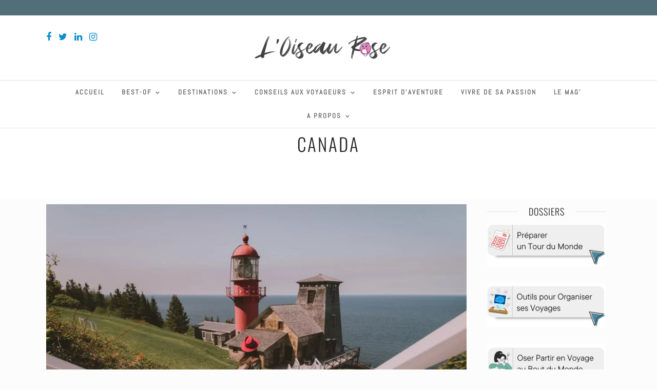

--- FILE ---
content_type: text/html; charset=UTF-8
request_url: https://oiseaurose.com/tag/canada/
body_size: 49543
content:
<!DOCTYPE html>
<html lang="fr-FR"  data-menu="Lato">
<head><meta charset="UTF-8" /><script>if(navigator.userAgent.match(/MSIE|Internet Explorer/i)||navigator.userAgent.match(/Trident\/7\..*?rv:11/i)){var href=document.location.href;if(!href.match(/[?&]nowprocket/)){if(href.indexOf("?")==-1){if(href.indexOf("#")==-1){document.location.href=href+"?nowprocket=1"}else{document.location.href=href.replace("#","?nowprocket=1#")}}else{if(href.indexOf("#")==-1){document.location.href=href+"&nowprocket=1"}else{document.location.href=href.replace("#","&nowprocket=1#")}}}}</script><script>(()=>{class RocketLazyLoadScripts{constructor(){this.v="2.0.4",this.userEvents=["keydown","keyup","mousedown","mouseup","mousemove","mouseover","mouseout","touchmove","touchstart","touchend","touchcancel","wheel","click","dblclick","input"],this.attributeEvents=["onblur","onclick","oncontextmenu","ondblclick","onfocus","onmousedown","onmouseenter","onmouseleave","onmousemove","onmouseout","onmouseover","onmouseup","onmousewheel","onscroll","onsubmit"]}async t(){this.i(),this.o(),/iP(ad|hone)/.test(navigator.userAgent)&&this.h(),this.u(),this.l(this),this.m(),this.k(this),this.p(this),this._(),await Promise.all([this.R(),this.L()]),this.lastBreath=Date.now(),this.S(this),this.P(),this.D(),this.O(),this.M(),await this.C(this.delayedScripts.normal),await this.C(this.delayedScripts.defer),await this.C(this.delayedScripts.async),await this.T(),await this.F(),await this.j(),await this.A(),window.dispatchEvent(new Event("rocket-allScriptsLoaded")),this.everythingLoaded=!0,this.lastTouchEnd&&await new Promise(t=>setTimeout(t,500-Date.now()+this.lastTouchEnd)),this.I(),this.H(),this.U(),this.W()}i(){this.CSPIssue=sessionStorage.getItem("rocketCSPIssue"),document.addEventListener("securitypolicyviolation",t=>{this.CSPIssue||"script-src-elem"!==t.violatedDirective||"data"!==t.blockedURI||(this.CSPIssue=!0,sessionStorage.setItem("rocketCSPIssue",!0))},{isRocket:!0})}o(){window.addEventListener("pageshow",t=>{this.persisted=t.persisted,this.realWindowLoadedFired=!0},{isRocket:!0}),window.addEventListener("pagehide",()=>{this.onFirstUserAction=null},{isRocket:!0})}h(){let t;function e(e){t=e}window.addEventListener("touchstart",e,{isRocket:!0}),window.addEventListener("touchend",function i(o){o.changedTouches[0]&&t.changedTouches[0]&&Math.abs(o.changedTouches[0].pageX-t.changedTouches[0].pageX)<10&&Math.abs(o.changedTouches[0].pageY-t.changedTouches[0].pageY)<10&&o.timeStamp-t.timeStamp<200&&(window.removeEventListener("touchstart",e,{isRocket:!0}),window.removeEventListener("touchend",i,{isRocket:!0}),"INPUT"===o.target.tagName&&"text"===o.target.type||(o.target.dispatchEvent(new TouchEvent("touchend",{target:o.target,bubbles:!0})),o.target.dispatchEvent(new MouseEvent("mouseover",{target:o.target,bubbles:!0})),o.target.dispatchEvent(new PointerEvent("click",{target:o.target,bubbles:!0,cancelable:!0,detail:1,clientX:o.changedTouches[0].clientX,clientY:o.changedTouches[0].clientY})),event.preventDefault()))},{isRocket:!0})}q(t){this.userActionTriggered||("mousemove"!==t.type||this.firstMousemoveIgnored?"keyup"===t.type||"mouseover"===t.type||"mouseout"===t.type||(this.userActionTriggered=!0,this.onFirstUserAction&&this.onFirstUserAction()):this.firstMousemoveIgnored=!0),"click"===t.type&&t.preventDefault(),t.stopPropagation(),t.stopImmediatePropagation(),"touchstart"===this.lastEvent&&"touchend"===t.type&&(this.lastTouchEnd=Date.now()),"click"===t.type&&(this.lastTouchEnd=0),this.lastEvent=t.type,t.composedPath&&t.composedPath()[0].getRootNode()instanceof ShadowRoot&&(t.rocketTarget=t.composedPath()[0]),this.savedUserEvents.push(t)}u(){this.savedUserEvents=[],this.userEventHandler=this.q.bind(this),this.userEvents.forEach(t=>window.addEventListener(t,this.userEventHandler,{passive:!1,isRocket:!0})),document.addEventListener("visibilitychange",this.userEventHandler,{isRocket:!0})}U(){this.userEvents.forEach(t=>window.removeEventListener(t,this.userEventHandler,{passive:!1,isRocket:!0})),document.removeEventListener("visibilitychange",this.userEventHandler,{isRocket:!0}),this.savedUserEvents.forEach(t=>{(t.rocketTarget||t.target).dispatchEvent(new window[t.constructor.name](t.type,t))})}m(){const t="return false",e=Array.from(this.attributeEvents,t=>"data-rocket-"+t),i="["+this.attributeEvents.join("],[")+"]",o="[data-rocket-"+this.attributeEvents.join("],[data-rocket-")+"]",s=(e,i,o)=>{o&&o!==t&&(e.setAttribute("data-rocket-"+i,o),e["rocket"+i]=new Function("event",o),e.setAttribute(i,t))};new MutationObserver(t=>{for(const n of t)"attributes"===n.type&&(n.attributeName.startsWith("data-rocket-")||this.everythingLoaded?n.attributeName.startsWith("data-rocket-")&&this.everythingLoaded&&this.N(n.target,n.attributeName.substring(12)):s(n.target,n.attributeName,n.target.getAttribute(n.attributeName))),"childList"===n.type&&n.addedNodes.forEach(t=>{if(t.nodeType===Node.ELEMENT_NODE)if(this.everythingLoaded)for(const i of[t,...t.querySelectorAll(o)])for(const t of i.getAttributeNames())e.includes(t)&&this.N(i,t.substring(12));else for(const e of[t,...t.querySelectorAll(i)])for(const t of e.getAttributeNames())this.attributeEvents.includes(t)&&s(e,t,e.getAttribute(t))})}).observe(document,{subtree:!0,childList:!0,attributeFilter:[...this.attributeEvents,...e]})}I(){this.attributeEvents.forEach(t=>{document.querySelectorAll("[data-rocket-"+t+"]").forEach(e=>{this.N(e,t)})})}N(t,e){const i=t.getAttribute("data-rocket-"+e);i&&(t.setAttribute(e,i),t.removeAttribute("data-rocket-"+e))}k(t){Object.defineProperty(HTMLElement.prototype,"onclick",{get(){return this.rocketonclick||null},set(e){this.rocketonclick=e,this.setAttribute(t.everythingLoaded?"onclick":"data-rocket-onclick","this.rocketonclick(event)")}})}S(t){function e(e,i){let o=e[i];e[i]=null,Object.defineProperty(e,i,{get:()=>o,set(s){t.everythingLoaded?o=s:e["rocket"+i]=o=s}})}e(document,"onreadystatechange"),e(window,"onload"),e(window,"onpageshow");try{Object.defineProperty(document,"readyState",{get:()=>t.rocketReadyState,set(e){t.rocketReadyState=e},configurable:!0}),document.readyState="loading"}catch(t){console.log("WPRocket DJE readyState conflict, bypassing")}}l(t){this.originalAddEventListener=EventTarget.prototype.addEventListener,this.originalRemoveEventListener=EventTarget.prototype.removeEventListener,this.savedEventListeners=[],EventTarget.prototype.addEventListener=function(e,i,o){o&&o.isRocket||!t.B(e,this)&&!t.userEvents.includes(e)||t.B(e,this)&&!t.userActionTriggered||e.startsWith("rocket-")||t.everythingLoaded?t.originalAddEventListener.call(this,e,i,o):(t.savedEventListeners.push({target:this,remove:!1,type:e,func:i,options:o}),"mouseenter"!==e&&"mouseleave"!==e||t.originalAddEventListener.call(this,e,t.savedUserEvents.push,o))},EventTarget.prototype.removeEventListener=function(e,i,o){o&&o.isRocket||!t.B(e,this)&&!t.userEvents.includes(e)||t.B(e,this)&&!t.userActionTriggered||e.startsWith("rocket-")||t.everythingLoaded?t.originalRemoveEventListener.call(this,e,i,o):t.savedEventListeners.push({target:this,remove:!0,type:e,func:i,options:o})}}J(t,e){this.savedEventListeners=this.savedEventListeners.filter(i=>{let o=i.type,s=i.target||window;return e!==o||t!==s||(this.B(o,s)&&(i.type="rocket-"+o),this.$(i),!1)})}H(){EventTarget.prototype.addEventListener=this.originalAddEventListener,EventTarget.prototype.removeEventListener=this.originalRemoveEventListener,this.savedEventListeners.forEach(t=>this.$(t))}$(t){t.remove?this.originalRemoveEventListener.call(t.target,t.type,t.func,t.options):this.originalAddEventListener.call(t.target,t.type,t.func,t.options)}p(t){let e;function i(e){return t.everythingLoaded?e:e.split(" ").map(t=>"load"===t||t.startsWith("load.")?"rocket-jquery-load":t).join(" ")}function o(o){function s(e){const s=o.fn[e];o.fn[e]=o.fn.init.prototype[e]=function(){return this[0]===window&&t.userActionTriggered&&("string"==typeof arguments[0]||arguments[0]instanceof String?arguments[0]=i(arguments[0]):"object"==typeof arguments[0]&&Object.keys(arguments[0]).forEach(t=>{const e=arguments[0][t];delete arguments[0][t],arguments[0][i(t)]=e})),s.apply(this,arguments),this}}if(o&&o.fn&&!t.allJQueries.includes(o)){const e={DOMContentLoaded:[],"rocket-DOMContentLoaded":[]};for(const t in e)document.addEventListener(t,()=>{e[t].forEach(t=>t())},{isRocket:!0});o.fn.ready=o.fn.init.prototype.ready=function(i){function s(){parseInt(o.fn.jquery)>2?setTimeout(()=>i.bind(document)(o)):i.bind(document)(o)}return"function"==typeof i&&(t.realDomReadyFired?!t.userActionTriggered||t.fauxDomReadyFired?s():e["rocket-DOMContentLoaded"].push(s):e.DOMContentLoaded.push(s)),o([])},s("on"),s("one"),s("off"),t.allJQueries.push(o)}e=o}t.allJQueries=[],o(window.jQuery),Object.defineProperty(window,"jQuery",{get:()=>e,set(t){o(t)}})}P(){const t=new Map;document.write=document.writeln=function(e){const i=document.currentScript,o=document.createRange(),s=i.parentElement;let n=t.get(i);void 0===n&&(n=i.nextSibling,t.set(i,n));const c=document.createDocumentFragment();o.setStart(c,0),c.appendChild(o.createContextualFragment(e)),s.insertBefore(c,n)}}async R(){return new Promise(t=>{this.userActionTriggered?t():this.onFirstUserAction=t})}async L(){return new Promise(t=>{document.addEventListener("DOMContentLoaded",()=>{this.realDomReadyFired=!0,t()},{isRocket:!0})})}async j(){return this.realWindowLoadedFired?Promise.resolve():new Promise(t=>{window.addEventListener("load",t,{isRocket:!0})})}M(){this.pendingScripts=[];this.scriptsMutationObserver=new MutationObserver(t=>{for(const e of t)e.addedNodes.forEach(t=>{"SCRIPT"!==t.tagName||t.noModule||t.isWPRocket||this.pendingScripts.push({script:t,promise:new Promise(e=>{const i=()=>{const i=this.pendingScripts.findIndex(e=>e.script===t);i>=0&&this.pendingScripts.splice(i,1),e()};t.addEventListener("load",i,{isRocket:!0}),t.addEventListener("error",i,{isRocket:!0}),setTimeout(i,1e3)})})})}),this.scriptsMutationObserver.observe(document,{childList:!0,subtree:!0})}async F(){await this.X(),this.pendingScripts.length?(await this.pendingScripts[0].promise,await this.F()):this.scriptsMutationObserver.disconnect()}D(){this.delayedScripts={normal:[],async:[],defer:[]},document.querySelectorAll("script[type$=rocketlazyloadscript]").forEach(t=>{t.hasAttribute("data-rocket-src")?t.hasAttribute("async")&&!1!==t.async?this.delayedScripts.async.push(t):t.hasAttribute("defer")&&!1!==t.defer||"module"===t.getAttribute("data-rocket-type")?this.delayedScripts.defer.push(t):this.delayedScripts.normal.push(t):this.delayedScripts.normal.push(t)})}async _(){await this.L();let t=[];document.querySelectorAll("script[type$=rocketlazyloadscript][data-rocket-src]").forEach(e=>{let i=e.getAttribute("data-rocket-src");if(i&&!i.startsWith("data:")){i.startsWith("//")&&(i=location.protocol+i);try{const o=new URL(i).origin;o!==location.origin&&t.push({src:o,crossOrigin:e.crossOrigin||"module"===e.getAttribute("data-rocket-type")})}catch(t){}}}),t=[...new Map(t.map(t=>[JSON.stringify(t),t])).values()],this.Y(t,"preconnect")}async G(t){if(await this.K(),!0!==t.noModule||!("noModule"in HTMLScriptElement.prototype))return new Promise(e=>{let i;function o(){(i||t).setAttribute("data-rocket-status","executed"),e()}try{if(navigator.userAgent.includes("Firefox/")||""===navigator.vendor||this.CSPIssue)i=document.createElement("script"),[...t.attributes].forEach(t=>{let e=t.nodeName;"type"!==e&&("data-rocket-type"===e&&(e="type"),"data-rocket-src"===e&&(e="src"),i.setAttribute(e,t.nodeValue))}),t.text&&(i.text=t.text),t.nonce&&(i.nonce=t.nonce),i.hasAttribute("src")?(i.addEventListener("load",o,{isRocket:!0}),i.addEventListener("error",()=>{i.setAttribute("data-rocket-status","failed-network"),e()},{isRocket:!0}),setTimeout(()=>{i.isConnected||e()},1)):(i.text=t.text,o()),i.isWPRocket=!0,t.parentNode.replaceChild(i,t);else{const i=t.getAttribute("data-rocket-type"),s=t.getAttribute("data-rocket-src");i?(t.type=i,t.removeAttribute("data-rocket-type")):t.removeAttribute("type"),t.addEventListener("load",o,{isRocket:!0}),t.addEventListener("error",i=>{this.CSPIssue&&i.target.src.startsWith("data:")?(console.log("WPRocket: CSP fallback activated"),t.removeAttribute("src"),this.G(t).then(e)):(t.setAttribute("data-rocket-status","failed-network"),e())},{isRocket:!0}),s?(t.fetchPriority="high",t.removeAttribute("data-rocket-src"),t.src=s):t.src="data:text/javascript;base64,"+window.btoa(unescape(encodeURIComponent(t.text)))}}catch(i){t.setAttribute("data-rocket-status","failed-transform"),e()}});t.setAttribute("data-rocket-status","skipped")}async C(t){const e=t.shift();return e?(e.isConnected&&await this.G(e),this.C(t)):Promise.resolve()}O(){this.Y([...this.delayedScripts.normal,...this.delayedScripts.defer,...this.delayedScripts.async],"preload")}Y(t,e){this.trash=this.trash||[];let i=!0;var o=document.createDocumentFragment();t.forEach(t=>{const s=t.getAttribute&&t.getAttribute("data-rocket-src")||t.src;if(s&&!s.startsWith("data:")){const n=document.createElement("link");n.href=s,n.rel=e,"preconnect"!==e&&(n.as="script",n.fetchPriority=i?"high":"low"),t.getAttribute&&"module"===t.getAttribute("data-rocket-type")&&(n.crossOrigin=!0),t.crossOrigin&&(n.crossOrigin=t.crossOrigin),t.integrity&&(n.integrity=t.integrity),t.nonce&&(n.nonce=t.nonce),o.appendChild(n),this.trash.push(n),i=!1}}),document.head.appendChild(o)}W(){this.trash.forEach(t=>t.remove())}async T(){try{document.readyState="interactive"}catch(t){}this.fauxDomReadyFired=!0;try{await this.K(),this.J(document,"readystatechange"),document.dispatchEvent(new Event("rocket-readystatechange")),await this.K(),document.rocketonreadystatechange&&document.rocketonreadystatechange(),await this.K(),this.J(document,"DOMContentLoaded"),document.dispatchEvent(new Event("rocket-DOMContentLoaded")),await this.K(),this.J(window,"DOMContentLoaded"),window.dispatchEvent(new Event("rocket-DOMContentLoaded"))}catch(t){console.error(t)}}async A(){try{document.readyState="complete"}catch(t){}try{await this.K(),this.J(document,"readystatechange"),document.dispatchEvent(new Event("rocket-readystatechange")),await this.K(),document.rocketonreadystatechange&&document.rocketonreadystatechange(),await this.K(),this.J(window,"load"),window.dispatchEvent(new Event("rocket-load")),await this.K(),window.rocketonload&&window.rocketonload(),await this.K(),this.allJQueries.forEach(t=>t(window).trigger("rocket-jquery-load")),await this.K(),this.J(window,"pageshow");const t=new Event("rocket-pageshow");t.persisted=this.persisted,window.dispatchEvent(t),await this.K(),window.rocketonpageshow&&window.rocketonpageshow({persisted:this.persisted})}catch(t){console.error(t)}}async K(){Date.now()-this.lastBreath>45&&(await this.X(),this.lastBreath=Date.now())}async X(){return document.hidden?new Promise(t=>setTimeout(t)):new Promise(t=>requestAnimationFrame(t))}B(t,e){return e===document&&"readystatechange"===t||(e===document&&"DOMContentLoaded"===t||(e===window&&"DOMContentLoaded"===t||(e===window&&"load"===t||e===window&&"pageshow"===t)))}static run(){(new RocketLazyLoadScripts).t()}}RocketLazyLoadScripts.run()})();</script>


<meta name="viewport" content="width=device-width, initial-scale=1, maximum-scale=1" />

<meta name="format-detection" content="telephone=no">

<link rel="profile" href="http://gmpg.org/xfn/11" />
<link rel="pingback" href="https://oiseaurose.com/xmlrpc.php" />

		<link rel="shortcut icon" href="https://oiseaurose.com/wp-content/uploads/favicon-blog-voyage-1-jpg.webp" />
 

<meta name='robots' content='noindex, follow' />

<!-- Social Warfare v4.5.6 https://warfareplugins.com - BEGINNING OF OUTPUT -->
<style></style>
<!-- Social Warfare v4.5.6 https://warfareplugins.com - END OF OUTPUT -->


	<!-- This site is optimized with the Yoast SEO plugin v26.6 - https://yoast.com/wordpress/plugins/seo/ -->
	<title>Canada Archives - L&#039;Oiseau Rose</title>
<link data-rocket-prefetch href="https://chimpstatic.com" rel="dns-prefetch">
<link data-rocket-prefetch href="https://www.googletagmanager.com" rel="dns-prefetch">
<link data-rocket-prefetch href="https://widget.getyourguide.com" rel="dns-prefetch">
<link data-rocket-prefetch href="https://stats.wp.com" rel="dns-prefetch">
<style id="wpr-usedcss">img:is([sizes=auto i],[sizes^="auto," i]){contain-intrinsic-size:3000px 1500px}img.emoji{display:inline!important;border:none!important;box-shadow:none!important;height:1em!important;width:1em!important;margin:0 .07em!important;vertical-align:-.1em!important;background:0 0!important;padding:0!important}:root{--wp-block-synced-color:#7a00df;--wp-block-synced-color--rgb:122,0,223;--wp-bound-block-color:var(--wp-block-synced-color);--wp-editor-canvas-background:#ddd;--wp-admin-theme-color:#007cba;--wp-admin-theme-color--rgb:0,124,186;--wp-admin-theme-color-darker-10:#006ba1;--wp-admin-theme-color-darker-10--rgb:0,107,160.5;--wp-admin-theme-color-darker-20:#005a87;--wp-admin-theme-color-darker-20--rgb:0,90,135;--wp-admin-border-width-focus:2px}@media (min-resolution:192dpi){:root{--wp-admin-border-width-focus:1.5px}}:root{--wp--preset--font-size--normal:16px;--wp--preset--font-size--huge:42px}html :where(.has-border-color){border-style:solid}html :where([style*=border-top-color]){border-top-style:solid}html :where([style*=border-right-color]){border-right-style:solid}html :where([style*=border-bottom-color]){border-bottom-style:solid}html :where([style*=border-left-color]){border-left-style:solid}html :where([style*=border-width]){border-style:solid}html :where([style*=border-top-width]){border-top-style:solid}html :where([style*=border-right-width]){border-right-style:solid}html :where([style*=border-bottom-width]){border-bottom-style:solid}html :where([style*=border-left-width]){border-left-style:solid}html :where(img[class*=wp-image-]){height:auto;max-width:100%}:where(figure){margin:0 0 1em}html :where(.is-position-sticky){--wp-admin--admin-bar--position-offset:var(--wp-admin--admin-bar--height,0px)}@media screen and (max-width:600px){html :where(.is-position-sticky){--wp-admin--admin-bar--position-offset:0px}}:root{--wp--preset--aspect-ratio--square:1;--wp--preset--aspect-ratio--4-3:4/3;--wp--preset--aspect-ratio--3-4:3/4;--wp--preset--aspect-ratio--3-2:3/2;--wp--preset--aspect-ratio--2-3:2/3;--wp--preset--aspect-ratio--16-9:16/9;--wp--preset--aspect-ratio--9-16:9/16;--wp--preset--color--black:#000000;--wp--preset--color--cyan-bluish-gray:#abb8c3;--wp--preset--color--white:#ffffff;--wp--preset--color--pale-pink:#f78da7;--wp--preset--color--vivid-red:#cf2e2e;--wp--preset--color--luminous-vivid-orange:#ff6900;--wp--preset--color--luminous-vivid-amber:#fcb900;--wp--preset--color--light-green-cyan:#7bdcb5;--wp--preset--color--vivid-green-cyan:#00d084;--wp--preset--color--pale-cyan-blue:#8ed1fc;--wp--preset--color--vivid-cyan-blue:#0693e3;--wp--preset--color--vivid-purple:#9b51e0;--wp--preset--gradient--vivid-cyan-blue-to-vivid-purple:linear-gradient(135deg,rgb(6, 147, 227) 0%,rgb(155, 81, 224) 100%);--wp--preset--gradient--light-green-cyan-to-vivid-green-cyan:linear-gradient(135deg,rgb(122, 220, 180) 0%,rgb(0, 208, 130) 100%);--wp--preset--gradient--luminous-vivid-amber-to-luminous-vivid-orange:linear-gradient(135deg,rgb(252, 185, 0) 0%,rgb(255, 105, 0) 100%);--wp--preset--gradient--luminous-vivid-orange-to-vivid-red:linear-gradient(135deg,rgb(255, 105, 0) 0%,rgb(207, 46, 46) 100%);--wp--preset--gradient--very-light-gray-to-cyan-bluish-gray:linear-gradient(135deg,rgb(238, 238, 238) 0%,rgb(169, 184, 195) 100%);--wp--preset--gradient--cool-to-warm-spectrum:linear-gradient(135deg,rgb(74, 234, 220) 0%,rgb(151, 120, 209) 20%,rgb(207, 42, 186) 40%,rgb(238, 44, 130) 60%,rgb(251, 105, 98) 80%,rgb(254, 248, 76) 100%);--wp--preset--gradient--blush-light-purple:linear-gradient(135deg,rgb(255, 206, 236) 0%,rgb(152, 150, 240) 100%);--wp--preset--gradient--blush-bordeaux:linear-gradient(135deg,rgb(254, 205, 165) 0%,rgb(254, 45, 45) 50%,rgb(107, 0, 62) 100%);--wp--preset--gradient--luminous-dusk:linear-gradient(135deg,rgb(255, 203, 112) 0%,rgb(199, 81, 192) 50%,rgb(65, 88, 208) 100%);--wp--preset--gradient--pale-ocean:linear-gradient(135deg,rgb(255, 245, 203) 0%,rgb(182, 227, 212) 50%,rgb(51, 167, 181) 100%);--wp--preset--gradient--electric-grass:linear-gradient(135deg,rgb(202, 248, 128) 0%,rgb(113, 206, 126) 100%);--wp--preset--gradient--midnight:linear-gradient(135deg,rgb(2, 3, 129) 0%,rgb(40, 116, 252) 100%);--wp--preset--font-size--small:13px;--wp--preset--font-size--medium:20px;--wp--preset--font-size--large:36px;--wp--preset--font-size--x-large:42px;--wp--preset--spacing--20:0.44rem;--wp--preset--spacing--30:0.67rem;--wp--preset--spacing--40:1rem;--wp--preset--spacing--50:1.5rem;--wp--preset--spacing--60:2.25rem;--wp--preset--spacing--70:3.38rem;--wp--preset--spacing--80:5.06rem;--wp--preset--shadow--natural:6px 6px 9px rgba(0, 0, 0, .2);--wp--preset--shadow--deep:12px 12px 50px rgba(0, 0, 0, .4);--wp--preset--shadow--sharp:6px 6px 0px rgba(0, 0, 0, .2);--wp--preset--shadow--outlined:6px 6px 0px -3px rgb(255, 255, 255),6px 6px rgb(0, 0, 0);--wp--preset--shadow--crisp:6px 6px 0px rgb(0, 0, 0)}:where(.is-layout-flex){gap:.5em}:where(.is-layout-grid){gap:.5em}:where(.wp-block-columns.is-layout-flex){gap:2em}:where(.wp-block-columns.is-layout-grid){gap:2em}:where(.wp-block-post-template.is-layout-flex){gap:1.25em}:where(.wp-block-post-template.is-layout-grid){gap:1.25em}.ui-helper-reset{margin:0;padding:0;border:0;outline:0;line-height:1.3;text-decoration:none;font-size:100%;list-style:none}.ui-state-disabled{cursor:default!important;pointer-events:none}.ui-icon{display:inline-block;vertical-align:middle;margin-top:-.25em;position:relative;text-indent:-99999px;overflow:hidden;background-repeat:no-repeat}.ui-accordion .ui-accordion-header{display:block;cursor:pointer;position:relative;margin:2px 0 0;padding:.5em .5em .5em .7em;font-size:100%}.ui-accordion .ui-accordion-content{padding:.3em 1.4em;border-top:0;overflow:auto}.ui-widget{font-family:Arial,Helvetica,sans-serif;font-size:1em}.ui-widget button,.ui-widget input,.ui-widget select,.ui-widget textarea{font-family:Arial,Helvetica,sans-serif;font-size:1em}.ui-widget.ui-widget-content{border:1px solid #c5c5c5}.ui-widget-content{border:1px solid #ddd;background:#fff;color:#333}.ui-widget-content a{color:#333}.ui-state-default,.ui-widget-content .ui-state-default{border:1px solid #c5c5c5;background:#f6f6f6;font-weight:400;color:#454545}.ui-state-default a,.ui-state-default a:link,.ui-state-default a:visited{color:#454545;text-decoration:none}.ui-state-focus,.ui-state-hover,.ui-widget-content .ui-state-focus,.ui-widget-content .ui-state-hover{border:1px solid #ccc;background:#ededed;font-weight:400;color:#2b2b2b}.ui-state-focus a,.ui-state-focus a:hover,.ui-state-focus a:link,.ui-state-focus a:visited,.ui-state-hover a,.ui-state-hover a:hover,.ui-state-hover a:link,.ui-state-hover a:visited{color:#2b2b2b;text-decoration:none}.ui-state-active,.ui-widget-content .ui-state-active{font-weight:400;background-color:#fff}.ui-state-active a,.ui-state-active a:link,.ui-state-active a:visited{color:#fff;text-decoration:none}.ui-state-disabled .ui-icon{filter:Alpha(Opacity=35)}.ui-icon{width:16px;height:16px}.ui-icon,.ui-widget-content .ui-icon{background-image:var(--wpr-bg-0f5e2580-bf0c-4857-9b52-c1712e872e65)}.ui-state-focus .ui-icon,.ui-state-hover .ui-icon{background-image:var(--wpr-bg-121d39b7-85af-4acb-8bfc-c71cf6253c7d)}.ui-state-active .ui-icon{background-image:var(--wpr-bg-25470397-1c7d-43a2-8481-a5e2f7e32653)}.ui-icon-triangle-1-s{background-position:-65px -16px}.ui-corner-all,.ui-corner-top{border-top-left-radius:3px}.ui-corner-all,.ui-corner-top{border-top-right-radius:3px}.ui-corner-all,.ui-corner-bottom{border-bottom-left-radius:3px}.ui-corner-all,.ui-corner-bottom{border-bottom-right-radius:3px}.kk-star-ratings{display:-webkit-box;display:-webkit-flex;display:-ms-flexbox;display:flex;-webkit-box-align:center;-webkit-align-items:center;-ms-flex-align:center;align-items:center}#ez-toc-container{background:#f9f9f9;border:1px solid #aaa;border-radius:4px;-webkit-box-shadow:0 1px 1px rgba(0,0,0,.05);box-shadow:0 1px 1px rgba(0,0,0,.05);display:table;margin-bottom:1em;padding:10px 20px 10px 10px;position:relative;width:auto}div.ez-toc-widget-container{padding:0;position:relative}div.ez-toc-widget-container ul{display:block}div.ez-toc-widget-container li{border:none;padding:0}div.ez-toc-widget-container ul.ez-toc-list{padding:10px}#ez-toc-container ul ul{margin-left:1.5em}#ez-toc-container li,#ez-toc-container ul{margin:0;padding:0}#ez-toc-container li,#ez-toc-container ul,#ez-toc-container ul li,div.ez-toc-widget-container,div.ez-toc-widget-container li{background:0 0;list-style:none;line-height:1.6;margin:0;overflow:hidden;z-index:1}#ez-toc-container a{color:#444;box-shadow:none;text-decoration:none;text-shadow:none;display:inline-flex;align-items:stretch;flex-wrap:nowrap}#ez-toc-container a:visited{color:#9f9f9f}#ez-toc-container a:hover{text-decoration:underline}#ez-toc-container a.ez-toc-toggle{display:flex;align-items:center}.ez-toc-widget-container ul.ez-toc-list li:before{content:" ";position:absolute;left:0;right:0;height:30px;line-height:30px;z-index:-1}.ez-toc-widget-container ul.ez-toc-list li.active{background-color:#ededed}.ez-toc-widget-container li.active>a{font-weight:900}#ez-toc-container input{position:absolute;left:-999em}#ez-toc-container input[type=checkbox]:checked+nav,#ez-toc-widget-container input[type=checkbox]:checked+nav{opacity:0;max-height:0;border:none;display:none}#ez-toc-container label{position:relative;cursor:pointer;display:initial}#ez-toc-container .ez-toc-toggle label{float:right;position:relative;font-size:16px;padding:0;border:1px solid #999191;border-radius:5px;cursor:pointer;left:10px;width:35px}#ez-toc-container a.ez-toc-toggle{color:#444;background:inherit;border:inherit}.ez-toc-toggle #item{position:absolute;left:-999em}.ez-toc-widget-container ul li a{padding-left:10px;display:inline-flex;align-items:stretch;flex-wrap:nowrap}.ez-toc-widget-container ul.ez-toc-list li{height:auto!important}#ez-toc-container .eztoc-toggle-hide-by-default{display:none}.ez-toc-list.ez-toc-columns-optimized{column-fill:balance;orphans:2;widows:2}.ez-toc-list.ez-toc-columns-optimized>li{display:block;break-inside:avoid;page-break-inside:avoid}.ez-toc-widget-container ul{counter-reset:item}.ez-toc-widget-container nav ul li a::before{content:counters(item, '.', decimal) '. ';display:inline-block;counter-increment:item;flex-grow:0;flex-shrink:0;margin-right:.2em;float:left}div#ez-toc-container ul li,div#ez-toc-container ul li a{font-size:95%}div#ez-toc-container ul li,div#ez-toc-container ul li a{font-weight:500}div#ez-toc-container nav ul ul li{font-size:90%}div#ez-toc-container{background:#fff;border:1px solid #ddd}div#ez-toc-container ul.ez-toc-list a{color:#048dcc}div#ez-toc-container ul.ez-toc-list a:hover{color:#048dcc}div#ez-toc-container ul.ez-toc-list a:visited{color:#048dcc}.ez-toc-box-title{font-weight:700;margin-bottom:10px;text-align:center;text-transform:uppercase;letter-spacing:1px;color:#666;padding-bottom:5px;position:absolute;top:-4%;left:5%;background-color:inherit;transition:top .3s ease}.ez-toc-box-title.toc-closed{top:-25%}@media print{.swp_social_panel{display:none;opacity:0;visibility:collapse}}.swp_social_panel{clear:both;display:flex;height:34px;line-height:1;margin-bottom:20px!important;margin-top:20px!important;overflow:hidden;padding:0;align-items:stretch;-webkit-box-align:stretch;-moz-box-align:stretch;-webkit-box-pack:justify;-moz-box-pack:justify;direction:ltr;-ms-flex-align:stretch;-ms-flex-line-pack:center;-ms-flex-pack:justify;flex-wrap:wrap;justify-content:space-between}.swp_social_panel .nc_tweetContainer a.nc_tweet{display:block;display:flex;font-family:Lato,sans-serif;font-size:18px!important;font-weight:700;height:30px;text-decoration:none;text-decoration:none!important;text-transform:none;flex-flow:row wrap;box-shadow:none}.swp_social_panel .nc_tweetContainer:not(.total_shares):not(.total_sharesalt){border-radius:2px;cursor:pointer;float:left;font-family:Lato;height:32px;margin:0 5px 3px;min-width:34px;overflow:hidden;text-align:center;transition:all .1s linear}.swp_social_panel .swp_share{display:block;float:right;float:left;font-size:14px;font-weight:400;height:30px;line-height:32px;margin:0 0 0 6px;max-width:none!important}.swp_social_panel a .swp_count{font-size:14px}.swp_social_panel a .swp_count:not(.swp_hide){display:inline-block;line-height:32px;margin:0;padding:0 5px;flex:1}.swp_social_panel:not(.nc_floater):not(.swp_social_panelSide){width:100%!important}.swp_social_panel:not(.swp_social_panelSide){transition:opacity .2s ease-in-out}.swp_social_panel:not(.swp_social_panelSide) .nc_tweetContainer{flex:1}.swp_social_panel:not(.swp_social_panelSide) .nc_tweetContainer:first-child{margin-left:0}.swp_social_panel:not(.swp_social_panelSide) .nc_tweetContainer:nth-last-child(1){margin-right:0}.swp_social_panel span:before{content:initial!important}.swp_social_panel .iconFiller{font-size:18px;margin:0 auto;display:block;float:left;height:30px;overflow:hidden;transition:width .1s linear;width:30px}.swp_social_panel .sw{float:left;height:30px;line-height:32px;margin:1px 5px 0;text-shadow:none!important;width:20px}.swp_powered_by{font-family:helvetica,arial,sans-serif;color:#000}.swp_powered_by span{clear:both;width:100%;display:block;margin:36px 0 -30px}.swp_powered_by a{color:#000;text-decoration:none}.swp_powered_by img{max-height:40px;margin-top:30px}.sw{display:inline-block;font-family:sw-icon-font!important;font-size:inherit;-moz-osx-font-smoothing:grayscale;-webkit-font-smoothing:antialiased;font-style:normal;font-weight:400;text-rendering:auto;text-transform:none!important;transform:translate(0,0);-webkit-transform:translate(0,0);-moz-transform:translate(0,0);-ms-transform:translate(0,0);-o-transform:translate(0,0);transform:translate(0,0)}.sw:before{display:block!important}i.swp_pinterest_icon:before{content:"A"}.swp_social_panelSide{transition:all .2s linear;flex-direction:column;height:auto;overflow:visible;z-index:9998;margin:10px 5px!important;padding:0}.swp_social_panelSide.fade,.swp_social_panelSide.slide{transition:all .2s linear;position:fixed}.swp_social_panelSide.fade{display:none}.swp_social_panelSide[class*=swp_side]{height:auto;display:flex;position:fixed;padding:30px 0}.swp_social_panelSide.swp_side_top{top:15px}.swp_social_panelSide.swp_side_bottom{bottom:15px}.swp_social_panelSide .nc_tweetContainer{transition:all .1s linear;border-radius:3px;clear:both;display:block;font-family:Lato,sans-serif;height:32px;margin:3px 0!important;overflow:hidden;padding:0;width:90px}.swp_social_panelSide .nc_tweetContainer:not(.total_shares){line-height:34px}.swp_social_panelSide .nc_tweetContainer:hover,.swp_social_panelSide .nc_tweetContainer:hover .iconFiller,.swp_social_panelSide .nc_tweetContainer:hover .swp_count{transition:all .1s linear}.swp_social_panelSide .nc_tweetContainer .iconFiller{transition:all .1s linear;display:inline-block;height:40px;margin:0 6px;padding:0;vertical-align:middle;width:21px}.swp_social_panelSide .nc_tweetContainer .swp_count{transition:all .1s linear;display:inline-block;font-size:14px;height:32px;line-height:16px;margin:0;padding:0;overflow:hidden;text-align:right;vertical-align:top;width:0}.swp_social_panelSide .nc_tweetContainer a{transition:all .1s linear;cursor:pointer;display:block;font-weight:500;height:36px;margin:0;padding:0;text-decoration:none}.swp_social_panelSide .nc_tweetContainer .sw,.swp_social_panelSide .nc_tweetContainer .swp_share{float:left;line-height:34px}.swp_social_panelSide .nc_tweetContainer .swp_share{font-size:13px;margin:0}.swp_social_panelSide:not(.swp_boxed):not(.swp_circles) .nc_tweetContainer:not(.total_shares) .iconFiller{margin-left:2px;width:30px}.swp_social_panelSide:not(.swp_boxed):not(.swp_circles) .nc_tweetContainer:not(.total_shares):hover{width:150px}.nc_wrapper{background:#fff;position:fixed;transition:top .5s bottom .5s;width:100%;z-index:99999}.nc_wrapper.bottom{bottom:0;left:0}.nc_wrapper.top{top:0;left:0}.nc_wrapper .swp_social_panel{margin-bottom:10px!important;margin-top:10px!important}.nc_floater{margin:10px 0;position:relative}a.swp_CTT{text-decoration:none!important;cursor:pointer}a.swp-hover-pin-button{background:#cd2029;border:1px solid #aa1b29;border:0;border-bottom:none;border-radius:3px;box-shadow:none;color:#fff;font-family:Lato,sans-serif;font-size:15px;width:120px!important;height:32px;line-height:32px;padding:0 20px;position:absolute;text-decoration:none;text-align:center;transition:opacity .5s;z-index:3200;position:absolute;cursor:pointer}a.swp-hover-pin-button::before{content:"A";color:#fff;float:left;font-family:sw-icon-font;font-size:20px;font-weight:400;line-height:36px;margin-left:-5px;margin-right:10px}a.swp-hover-pin-button:hover::before{content:"z"}a.swp-hover-pin-button:focus,a.swp-hover-pin-button:hover{background:#aa1b29;color:#fff;text-decoration:none}.swp-content-locator{display:none!important;margin:0!important}.swp-lightbox-wrapper{width:100%;height:100%;position:fixed;top:0;background:#fff;z-index:999999}.swp-lightbox-wrapper .swp-lightbox-inner{width:50%;left:25%;position:relative;text-align:center;top:10%;background:#fff;padding:35px;border-radius:10px}@media(max-width:768px){.swp-lightbox-wrapper .swp-lightbox-inner{width:80%;left:10%}}@media(max-width:450px){.swp-lightbox-wrapper .swp-lightbox-inner{width:90%;left:5%}}.swp-lightbox-wrapper .swp-lightbox-inner h5{font-family:Lato,sans-serif;font-size:25px;margin-bottom:40px;text-align:center}.swp-lightbox-wrapper .swp-lightbox-inner .swp-lightbox-close{font-weight:700;height:20px;width:20px;cursor:pointer;color:#30394f;text-align:right;transform:rotate(45deg);display:inline-block;float:right;margin:-30px;font-size:25px}.swp-lightbox-wrapper .swp-lightbox-inner .swp-lightbox-close:before{content:"+";font-family:arial}@media print{.swp-lightbox-wrapper{display:none}}.swp-lightbox-wrapper .swp_pinterest_icon.top_icon{color:#cd2029;font-size:45px;margin:0;padding:0;line-height:0}.swp-lightbox-wrapper.pinterest-overlay .swp-lightbox-inner{width:70%;left:15%;height:80%;overflow-y:auto}.swp-lightbox-wrapper.pinterest-overlay .swp-lightbox-inner h5{margin-bottom:40px}.swp-lightbox-wrapper.pinterest-overlay .pin_images_wrapper{text-align:center}.swp-lightbox-wrapper.pinterest-overlay .pin_images_wrapper .pin_image_select_wrapper{display:inline-block;width:24%;margin-right:1%}.swp-lightbox-wrapper.pinterest-overlay .pin_images_wrapper .pin_image_select_wrapper img{border-radius:3px;max-width:100%;height:auto}.swp-lightbox-wrapper.pinterest-overlay .pin_images_wrapper .pin_image_select_wrapper .swp-hover-pin-button{position:initial;width:100%!important;display:block;margin-top:10px;margin-bottom:40px}@keyframes subNavIn{from{transform:translateX(180px);-webkit-transform:translateX(180px);opacity:0}to{transform:translateX(0);-webkit-transform:translateX(0);opacity:1}}@-webkit-keyframes subNavIn{from{transform:translateX(180px);-webkit-transform:translateX(180px);opacity:0}to{transform:translateX(0);-webkit-transform:translateX(0);opacity:1}}@keyframes subNavOut{from{transform:translateX(0);-webkit-transform:translateX(0);opacity:1}to{transform:translateX(180px);-webkit-transform:translateX(180px);opacity:0}}@-webkit-keyframes subNavOut{from{transform:translateX(0);-webkit-transform:translateX(0);opacity:1}to{transform:translateX(180px);-webkit-transform:translateX(180px);opacity:0}}@keyframes mainNavOut{from{transform:translateX(0);-webkit-transform:translateX(0);opacity:1}to{transform:translateX(-180px);-webkit-transform:translateX(-180px);opacity:0}}@-webkit-keyframes mainNavOut{from{transform:translateX(0);-webkit-transform:translateX(0);opacity:1}to{transform:translateX(-180px);-webkit-transform:translateX(-180px);opacity:0}}@keyframes mainNavIn{from{transform:translateX(-180px);-webkit-transform:translateX(-180px);opacity:0}to{transform:translateX(0);-webkit-transform:translateX(0);opacity:1}}@-webkit-keyframes mainNavIn{from{transform:translateX(-180px);-webkit-transform:translateX(-180px);opacity:0}to{transform:translateX(0);-webkit-transform:translateX(0);opacity:1}}.fadeIn{animation-name:fadeIn;-webkit-animation-name:fadeIn;animation-duration:.5s;-webkit-animation-duration:.5s;animation-timing-function:ease-in-out;-webkit-animation-timing-function:ease-in-out;-webkit-animation-fill-mode:forwards;-moz-animation-fill-mode:forwards;animation-fill-mode:forwards;visibility:visible!important;display:inline-block!important}@keyframes fadeIn{0%{transform:scale(1);opacity:0}100%{transform:scale(1);opacity:1}}@-webkit-keyframes fadeIn{0%{-webkit-transform:scale(1);opacity:0}100%{-webkit-transform:scale(1);opacity:1}}.slideUp{animation-name:slideUp;-webkit-animation-name:slideUp;animation-duration:.5s;-webkit-animation-duration:.5s;animation-timing-function:ease;-webkit-animation-timing-function:ease;-webkit-animation-fill-mode:forwards;-moz-animation-fill-mode:forwards;-ms-animation-fill-mode:forwards;animation-fill-mode:forwards;visibility:visible!important}@keyframes slideUp{0%{opacity:0;visibility:hidden;transform:translateY(10%)}100%{opacity:1;visibility:visible;transform:translateY(0)}}@-webkit-keyframes slideUp{0%{opacity:0;visibility:hidden;-webkit-transform:translateY(10%)}100%{opacity:1;visibility:visible;-webkit-transform:translateY(0)}}@keyframes slideUp2{0%{opacity:0;transform:translateY(15%)}100%{opacity:1;transform:translateY(0)}}@-webkit-keyframes slideUp2{0%{opacity:0;transform:translateY(15%)}100%{opacity:1;transform:translateY(0)}}.mfp-bg{top:0;left:0;width:100%;height:100%;z-index:1042;overflow:hidden;position:fixed}.mfp-wrap{top:0!important;left:0;width:100%;height:100%;z-index:1043;position:fixed!important;outline:0!important;-webkit-backface-visibility:hidden;background:#000;background:rgba(0,0,0,.8);background:rgba(0,0,0,.8);animation-name:fadeIn;-webkit-animation-name:fadeIn;animation-duration:.5s;-webkit-animation-duration:.5s;animation-timing-function:ease-in-out;-webkit-animation-timing-function:ease-in-out;-webkit-animation-fill-mode:forwards;-moz-animation-fill-mode:forwards;animation-fill-mode:forwards}.mfp-container{text-align:center;position:absolute;width:100%;height:100%;left:0;top:0;padding:0 8px;-webkit-box-sizing:border-box;-moz-box-sizing:border-box;box-sizing:border-box}.mfp-container:before{content:'';display:inline-block;height:100%;vertical-align:middle}.mfp-align-top .mfp-container:before{display:none}.mfp-content{position:relative;display:inline-block;vertical-align:middle;margin:0 auto;text-align:left;z-index:1045}.mfp-ajax-holder .mfp-content,.mfp-inline-holder .mfp-content{width:100%;cursor:auto}.mfp-ajax-cur{cursor:progress}.mfp-zoom{cursor:pointer}.mfp-auto-cursor .mfp-content{cursor:auto}.mfp-arrow,.mfp-close,.mfp-counter,.mfp-preloader{-webkit-user-select:none;-moz-user-select:none;user-select:none}.mfp-loading.mfp-figure{display:none}.mfp-hide{display:none!important}.mfp-preloader{color:#ccc;position:absolute;top:50%;width:auto;text-align:center;margin-top:-.8em;left:8px;right:8px;z-index:1044}.mfp-preloader a{color:#ccc}.mfp-preloader a:hover{color:#fff}.mfp-s-ready .mfp-preloader{display:none}.mfp-s-error .mfp-content{display:none}button.mfp-arrow,button.mfp-close{overflow:visible;cursor:pointer;background:0 0;border:0;-webkit-appearance:none;display:block;outline:0;padding:0;z-index:1046;-webkit-box-shadow:none;-webkit-transition:.3s ease-out;transition:all .3s ease-out;box-shadow:none}button::-moz-focus-inner{padding:0;border:0}.mfp-close{position:absolute;right:0;top:0;text-decoration:none;text-align:center;opacity:.65;color:#fff;font-style:normal;z-index:9999}.mfp-close:focus,.mfp-close:hover{opacity:1}.mfp-iframe-holder .mfp-close,.mfp-image-holder .mfp-close{right:-13px;top:-10px;text-align:center;display:block;border-radius:250px;width:40px;height:40px;line-height:40px;border:2px solid transparent;color:#fff;cursor:pointer;-webkit-transition:.3s ease-out;transition:all .3s ease-out}.mfp-iframe-holder .mfp-close:hover,.mfp-image-holder .mfp-close:hover{border:2px solid #fff}.mfp-iframe-holder .mfp-close:after,.mfp-image-holder .mfp-close:after{font-family:FontAwesome;content:"\f00d";-webkit-transition:.3s ease-out;transition:all .3s ease-out;font-size:19px;line-height:40px}.mfp-iframe-holder .mfp-close:hover:after,.mfp-image-holder .mfp-close:hover:after{-webkit-transform:rotateZ(90deg)}.mfp-counter{position:absolute;top:0;right:0;font-size:12px;line-height:18px}.mfp-arrow{position:absolute;opacity:.65;margin:0;top:50%;margin-top:-55px;padding:0;width:90px;height:110px;-webkit-tap-highlight-color:transparent}.mfp-arrow:active{margin-top:-54px}.mfp-arrow:focus,.mfp-arrow:hover{opacity:1}.mfp-arrow .mfp-a,.mfp-arrow .mfp-b,.mfp-arrow:after,.mfp-arrow:before{content:'';display:block;width:0;height:0;position:absolute;left:0;top:0;margin-left:35px;border:inset transparent}.mfp-arrow .mfp-a,.mfp-arrow:after{border-top-width:13px;border-bottom-width:13px;top:8px}.mfp-arrow .mfp-b,.mfp-arrow:before{border-top-width:21px;border-bottom-width:21px;opacity:.7}.mfp-arrow-left{left:0}.mfp-arrow-left .mfp-a,.mfp-arrow-left:after{font-family:FontAwesome;font-size:50px;display:block;content:'\f104';color:#fff;font-weight:300;margin-left:20px}.mfp-arrow-left .mfp-b,.mfp-arrow-left:before{margin-left:25px}.mfp-arrow-right{right:0}.mfp-arrow-right .mfp-a,.mfp-arrow-right:after{margin-left:44px;font-family:FontAwesome;font-size:50px;display:block;content:'\f105';color:#fff;font-weight:300}.mfp-iframe-holder{padding-top:40px;padding-bottom:40px}.mfp-iframe-holder .mfp-content{line-height:0;width:100%;max-width:900px}.mfp-iframe-holder .mfp-close{top:-40px}.mfp-iframe-scaler{width:100%;height:0;overflow:hidden;padding-top:56.25%}.mfp-iframe-scaler iframe{position:absolute;display:block;top:0;left:0;width:100%;height:100%;background:#000}img.mfp-img{width:auto;max-width:100%;height:auto;display:block;line-height:0;-webkit-box-sizing:border-box;-moz-box-sizing:border-box;box-sizing:border-box;padding:40px 0;margin:0 auto}.mfp-figure{line-height:0}.mfp-figure:after{content:'';position:absolute;left:0;top:40px;bottom:40px;display:block;right:0;width:auto;height:auto;z-index:-1;background:#444}.mfp-figure small{color:#bdbdbd;display:block;font-size:12px;line-height:14px}.mfp-figure figure{margin:0}.mfp-bottom-bar{margin-top:-26px;position:absolute;top:100%;left:0;width:100%;cursor:auto;color:#fff}.mfp-title{text-align:center;line-height:18px;word-wrap:break-word;padding-right:36px;font-style:italic}.mfp-image-holder .mfp-content{max-width:90%}.mfp-gallery .mfp-image-holder .mfp-figure{cursor:pointer}@media screen and (max-width:800px) and (orientation:landscape),screen and (max-height:300px){.mfp-img-mobile .mfp-image-holder{padding-left:0;padding-right:0}.mfp-img-mobile img.mfp-img{padding:0}.mfp-img-mobile .mfp-figure:after{top:0;bottom:0}.mfp-img-mobile .mfp-figure small{display:inline;margin-left:5px}.mfp-img-mobile .mfp-bottom-bar{background:rgba(0,0,0,.6);bottom:0;margin:0;top:auto;padding:3px 5px;position:fixed;-webkit-box-sizing:border-box;-moz-box-sizing:border-box;box-sizing:border-box}.mfp-img-mobile .mfp-bottom-bar:empty{padding:0}.mfp-img-mobile .mfp-counter{right:5px;top:3px}.mfp-img-mobile .mfp-close{top:0;right:0;width:35px;height:35px;line-height:35px;background:rgba(0,0,0,.6);position:fixed;text-align:center;padding:0}}@media all and (max-width:900px){.mfp-arrow{-webkit-transform:scale(.75);transform:scale(.75)}.mfp-arrow-left{-webkit-transform-origin:0;transform-origin:0}.mfp-arrow-right{-webkit-transform-origin:100%;transform-origin:100%}.mfp-container{padding-left:6px;padding-right:6px}}.mfp-ie7 .mfp-img{padding:0}.mfp-ie7 .mfp-bottom-bar{width:600px;left:50%;margin-left:-300px;margin-top:5px;padding-bottom:5px}.mfp-ie7 .mfp-container{padding:0}.mfp-ie7 .mfp-content{padding-top:44px}.mfp-ie7 .mfp-close{top:0;right:0;padding-top:0}.mfp-fade.mfp-bg{opacity:0;-webkit-transition:.3s ease-out;-moz-transition:.3s ease-out;transition:all .3s ease-out}.mfp-fade.mfp-bg.mfp-ready{opacity:1}.mfp-fade.mfp-bg.mfp-removing{opacity:0}.mfp-fade.mfp-wrap .mfp-content{opacity:0;-webkit-transition:.3s ease-out;-moz-transition:.3s ease-out;transition:all .3s ease-out}.mfp-fade.mfp-wrap.mfp-ready .mfp-content{opacity:1}.mfp-fade.mfp-wrap.mfp-removing .mfp-content{opacity:0}.mfp-with-zoom .mfp-container,.mfp-with-zoom.mfp-bg{opacity:0;-webkit-backface-visibility:hidden;-webkit-transition:.3s ease-out;-moz-transition:.3s ease-out;-o-transition:.3s ease-out;transition:all .3s ease-out}.mfp-with-zoom.mfp-ready .mfp-container{opacity:1}.mfp-with-zoom.mfp-ready.mfp-bg{opacity:.8}.mfp-with-zoom.mfp-removing .mfp-container,.mfp-with-zoom.mfp-removing.mfp-bg{opacity:0}.mfp-figure,.mfp-iframe{-webkit-animation-name:fadeIn;-moz-animation-name:fadeIn;-o-animation-name:fadeIn;animation-name:fadeIn;-webkit-animation-duration:1s;-moz-animation-duration:1s;-ms-animation-duration:1s;-o-animation-duration:1s;animation-duration:1s;-webkit-animation-fill-mode:both;-moz-animation-fill-mode:both;-ms-animation-fill-mode:both;-o-animation-fill-mode:both;animation-fill-mode:both;-webkit-backface-visibility:hidden;-moz-backface-visibility:hidden;-ms-backface-visibility:hidden}.mfp-counter{display:none}.ui-helper-reset{margin:0;padding:0;border:0;outline:0;text-decoration:none;font-size:100%;list-style:none}.ui-state-disabled{cursor:default!important}.ui-icon{display:block;text-indent:-99999px;overflow:hidden;background-repeat:no-repeat}.ui-widget .ui-widget{font-size:1em}.ui-widget button,.ui-widget input,.ui-widget select,.ui-widget textarea{font-size:1em}.ui-widget-content{border:1px solid #ccc}.ui-widget-content a{color:#222}.ui-state-default,.ui-widget-content .ui-state-default{border:1px solid #d3d3d3;background:var(--wpr-bg-a766324e-385e-4b57-a1f0-f71a17d26e71) 50% 50% repeat-x #e6e6e6;font-weight:400;color:#555}.ui-state-default{background:#fff}.ui-state-default a,.ui-state-default a:link,.ui-state-default a:visited{color:#555;text-decoration:none}.ui-state-focus,.ui-state-hover,.ui-widget-content .ui-state-focus,.ui-widget-content .ui-state-hover{border:1px solid #999;background:var(--wpr-bg-bc5ef4a8-3e98-40be-bea7-88a744b9a5a7) 50% 50% repeat-x #dadada;font-weight:400;color:#212121}.ui-state-default,.ui-state-hover{background:0 0}.ui-state-hover a,.ui-state-hover a:hover{color:#212121;text-decoration:none}.ui-state-active,.ui-widget-content .ui-state-active{border:1px solid #ccc;background:url(https://oiseaurose.com/wp-content/themes/photome_2/css/jqueryui/images/ui-bg_glass_65_ffffff_1x400.png) 50% 50% repeat-x #fff;font-weight:400;color:#212121}.ui-state-active a,.ui-state-active a:link,.ui-state-active a:visited{color:#212121;text-decoration:none}.ui-widget :active{outline:0}.ui-state-disabled,.ui-widget-content .ui-state-disabled{opacity:.35;filter:Alpha(Opacity=35);background-image:none}.ui-icon{width:32px;height:32px;background-image:url(https://oiseaurose.com/wp-content/themes/photome_2/css/jqueryui/images/ui-icons_222222_256x240.png)}.ui-widget-content .ui-icon{background-image:var(--wpr-bg-3e10fa9f-4e8d-4002-bb8e-5a1d5cc534ab)}.ui-state-default .ui-icon{background-image:var(--wpr-bg-d47c2009-b02b-47f5-889c-477fabb1868e)}.ui-state-focus .ui-icon,.ui-state-hover .ui-icon{background-image:var(--wpr-bg-b2ad347f-01f7-42c6-b0b8-12340d6d9434)}.ui-state-active .ui-icon{background-image:var(--wpr-bg-b902dc97-aa23-4547-a509-88693cacc645)}.ui-icon-triangle-1-e{background-position:-32px -16px}.ui-icon-triangle-1-s{background-position:-64px -16px}.ui-accordion .ui-accordion-header{cursor:pointer;position:relative;margin-top:1px;zoom:1}.ui-accordion .ui-accordion-header a{display:block;padding:1em .3em 1em .7em;color:#000}.ui-accordion a{zoom:1}.ui-accordion-icons .ui-accordion-header a{padding-left:1.6em}.ui-accordion .ui-accordion-header .ui-icon{position:absolute;left:.5em;top:50%;margin-top:-15px}.ui-accordion .ui-accordion-content{padding:1em;border-top:0;margin-top:-2px;position:relative;top:1px;margin-bottom:2px;overflow:auto;display:none;zoom:1}.ui-accordion .ui-accordion-content-active{display:block}.no-js .slides>li:first-child{display:block}.carousel li{margin-right:5px}.tooltipster-default{background:#222;color:#fff}.tooltipster-default .tooltipster-content{font-size:13px;line-height:14px;padding:8px 10px;overflow:hidden}.tooltipster-icon{cursor:help;margin-left:4px}.tooltipster-arrow{display:block;text-align:center;width:100%;height:100%;position:absolute;top:0;left:0;z-index:-1}.tooltipster-arrow span{display:block;width:0;height:0;position:absolute}.tooltipster-arrow-left span{border-top:8px solid transparent!important;border-bottom:8px solid transparent!important;border-left:8px solid;top:50%;margin-top:-7px;right:-7px}.tooltipster-arrow-right span{border-top:8px solid transparent!important;border-bottom:8px solid transparent!important;border-right:8px solid;top:50%;margin-top:-7px;left:-7px}.tooltipster-content-changing{opacity:.5;-webkit-transform:scale(1.1,1.1);-moz-transform:scale(1.1,1.1);-o-transform:scale(1.1,1.1);-ms-transform:scale(1.1,1.1);transform:scale(1.1,1.1)}.parallax-block{position:fixed;top:0;left:0;overflow:hidden;z-index:0;max-width:none!important;max-height:none!important;-webkit-backface-visibility:hidden;-moz-backface-visibility:hidden;-ms-backface-visibility:hidden;-o-backface-visibility:hidden;backface-visibility:hidden;-webkit-perspective:1000px;-moz-perspective:1000px;-ms-perspective:1000px;-o-perspective:1000px;perspective:1000px}.parallax-image{position:absolute;top:0;left:0;max-width:none!important;max-height:none!important;-webkit-backface-visibility:hidden;-moz-backface-visibility:hidden;-ms-backface-visibility:hidden;-o-backface-visibility:hidden;backface-visibility:hidden;-webkit-perspective:1000px;-moz-perspective:1000px;-ms-perspective:1000px;-o-perspective:1000px;perspective:1000px}a,address,body,caption,code,div,dl,dt,em,fieldset,form,h1,h2,h4,h5,html,iframe,img,label,legend,li,object,p,span,table,tbody,td,tr,ul{margin:0;padding:0;border:0;font-weight:inherit;font-style:inherit;font-size:100%;font-family:inherit;vertical-align:baseline}body{line-height:1.5}.gallery dl{margin:0;border:0;padding:0}html{height:100%}a img{border:none}p{padding-top:.1em;padding-bottom:.1em}.center{text-align:center}#page_content_wrapper p,.page_content_wrapper p{padding-top:.5em;padding-bottom:.5em}#page_content_wrapper p:empty,.page_content_wrapper p:empty{padding:0!important;margin:0!important}#footer p{padding-top:.5em;padding-bottom:.5em}body,html{min-height:100%}a img,img{image-rendering:optimizeQuality}em{font-style:italic}::selection{background:#efc337;color:#fff}table{border-spacing:0}.sticky{background:#ffffe0;padding:30px 20px 20px;border:1px solid #e6db55!important;box-sizing:border-box}.sticky{font-weight:700}body{background:#fff;font-family:Lato,'Helvetica Neue',Arial,Verdana,sans-serif;padding:0;margin:0;color:#444;font-weight:400;-webkit-font-smoothing:antialiased;font-size:14px;line-height:1.6;word-wrap:break-word;-webkit-overflow-scrolling:touch}input,textarea{-webkit-user-select:text}body.overflow_hidden{overflow:hidden}body.loading #wrapper{opacity:.3}#wrapper{float:left;width:100%;-webkit-transition:-webkit-transform .5s;-moz-transition:transform .5s;-o-transition:-o-transform .5s;transition:transform .5s ease;padding-top:172px}#wrapper.hasbg{padding-top:0!important}.hr_totop{position:relative;top:-15px;right:0;float:right;display:block;background:#fff;z-index:2;padding:0 0 0 7px;font-size:13px;color:#000;font-weight:900}a{color:#222;text-decoration:none;-webkit-transition:color .2s linear,background .1s linear;-moz-transition:color .2s linear,background .1s linear;-ms-transition:color .2s linear,background .1s linear;-o-transition:color .2s linear,background .1s linear;transition:color .2s linear,background .1s linear}.post_header h5 a:hover,a:hover{color:#000;text-decoration:none}.post_header h5 a:active,a:active{color:#000;text-decoration:none}h1{font-size:34px}h2{font-size:30px}h2.number{font-size:50px;line-height:50px}.mobile_menu_wrapper #searchform{background:#333;width:85%}.mobile_menu_wrapper #searchform input[type=text]{background:0 0;width:80%;border:0;display:inline-block;color:#fff}.mobile_menu_wrapper #searchform button{background:0 0;display:inline-block;border:0}.mobile_menu_wrapper #searchform button i{color:#fff;font-size:13px;opacity:.5}h4{font-size:22px}h1,h2,h4,h5{color:#222;font-family:Oswald,'Helvetica Neue',Arial,Verdana,sans-serif;letter-spacing:0;font-weight:400;text-transform:uppercase;letter-spacing:1px}.middle{vertical-align:-30%}code,tt{font:12px 'andale mono','lucida console',monospace;line-height:1.5;padding:15px 10px;display:block;overflow:auto;margin-top:20px;margin:20px 0;width:92%;border:0;color:#000;border-top:1px solid #ccc;border-bottom:1px solid #ccc}.clear{clear:both}::-webkit-input-placeholder{color:#999;font-style:italic}::-moz-placeholder{color:#999;font-style:italic}#logo_wrapper{text-align:center;padding:30px 0;border-bottom:1px solid #e1e1e1}.top_bar.scroll #logo_wrapper{display:none}.top_bar.hasbg #logo_wrapper{border-bottom:1px solid rgba(256,256,256,.3)}.logo_container{display:table;width:100%;height:100%}.logo_align{display:table-cell;vertical-align:middle}.logo_wrapper{margin:0;display:inline-block;line-height:0;-webkit-transition:margin .3s,display .3s;-moz-transition:margin .3s,display .3s;transition:margin .3s,display .3s}.logo_wrapper.hidden{display:none}.logo_wrapper img.zoom{transform:scale(.8)!important}.above_top_bar{height:30px;background:#222;position:relative;z-index:3}.header_style_wrapper{width:100%;float:left;position:fixed;top:0;left:0;z-index:9;display:block}.header_style_wrapper.nofixed{display:none}.top_bar{padding:0;box-sizing:border-box;width:100%;background:#fff;background:rgba(256,256,256,.95);background:rgba(256,256,256,.95);border-bottom:1px solid #e1e1e1;float:left;-webkit-transition:height .5s,background .5s;-moz-transition:height .5s,background .5s;transition:height .5s,background .5s}.top_bar.hasbg{background:0 0;box-shadow:0 0 0 transparent;border:0}.top_bar.hasbg{background:0 0;background-image:linear-gradient(rgba(0,0,0,.4) 0,rgba(0,0,0,.3) 20%,rgba(0,0,0,.2) 35%,transparent 97%,transparent 0);border:0;box-shadow:0 0 0;padding-bottom:80px}#menu_wrapper{margin:auto;width:960px;height:100%}#nav_wrapper{float:left;display:table;width:100%;height:100%;text-align:center}.nav_wrapper_inner{display:table-cell;vertical-align:middle}#menu_border_wrapper>div{width:100%;float:left}#autocomplete{display:none;position:absolute;z-index:1001;width:300px;background:#fff;right:18px;border:1px solid #e1e1e1}#autocomplete.visible{display:block}@-moz-document url-prefix(){#autocomplete{margin-top:20px}rs-cbg-mask-wrap,rs-layer-wrap{perspective:none}}#autocomplete ul{margin:0;padding:0;border:0;float:left;list-style:none;width:100%}#autocomplete li{display:block;clear:both;float:left;width:100%;padding:10px 15px;box-sizing:border-box;border-bottom:1px solid #e1e1e1}#autocomplete li:first-child{margin-top:10px}#autocomplete li:last-child{margin-top:10px;border:0}#autocomplete li strong{font-weight:600;font-size:14px}#autocomplete li .post_detail{font-size:10px}#mobile_nav_icon{display:inline-block;border-bottom:9px double #444;border-top:3px solid #444;height:3px;width:25px;-webkit-transition:.2s;-moz-transition:.2s;-o-transition:.2s;-ms-transition:.2s;transition:all .2s ease;cursor:pointer;position:relative;margin-left:10px;top:3px}#logo_right_button{position:absolute;text-align:right;right:30px}.top_bar.hasbg #mobile_nav_icon{border-color:#fff}.mobile_menu_wrapper{right:0;-webkit-transition:-webkit-transform .5s;-moz-transition:transform .5s;-o-transition:-o-transform .5s;transition:transform .5s ease;-webkit-transform:translate(360px,0);-ms-transform:translate(360px,0);transform:translate(360px,0);-o-transform:translate(360px,0);-webkit-backface-visibility:hidden;-webkit-font-smoothing:subpixel-antialiased;-webkit-overflow-scrolling:touch;width:360px;padding:35px 40px;box-sizing:border-box;background:#111;position:fixed;top:0;height:100%;z-index:999;color:#999}body.js_nav .mobile_menu_wrapper,html[data-menu=leftmenu] body.js_nav .mobile_menu_wrapper{-webkit-transform:translate(0,0);-moz-transform:translate(0,0);transform:translate(0,0);overflow-y:scroll;-webkit-overflow-scrolling:touch}#close_mobile_menu{font-size:22px;display:inline-block;position:absolute;right:30px;top:28px;top:38px}#close_mobile_menu:hover{opacity:1}#close_mobile_menu i{color:#fff}#sub_menu,.mobile_main_nav{margin-top:40px;margin-bottom:40px;list-style:none;overflow:hidden;width:100%}#sub_menu .sub-menu{margin-left:15px;list-style:circle}#sub_menu li{width:100%}#sub_menu li a,.mobile_main_nav li a{color:#777;width:100%;display:block;font-size:14px;line-height:3em;font-weight:400;text-transform:uppercase;font-family:Oswald,'Helvetica Neue',Arial,Verdana,sans-serif}#sub_menu li a:active,.mobile_main_nav li a:active,.mobile_main_nav li a:hover{color:#fff}.mobile_main_nav li.menu-item-has-children>a:after{font-size:11px;position:absolute;left:320px;font-family:FontAwesome;content:"\f054";margin-top:1px}.mobile_main_nav li ul.sub-menu{display:none}.mobile_main_nav.mainnav_in{-webkit-animation:.2s mainNavIn;animation:.2s mainNavIn}.mobile_main_nav.mainnav_out{-webkit-animation:.2s mainNavOut;animation:.2s mainNavOut}#sub_menu.subnav_out{-webkit-animation:.2s subNavOut;animation:.2s subNavOut}#sub_menu.subnav_in{-webkit-animation:.2s subNavIn;animation:.2s subNavIn}#sub_menu li ul a:after{display:none}#menu_back{text-transform:uppercase;letter-spacing:2px;font-size:10px!important;margin-bottom:5px}#menu_back:before{font-size:12px;margin-right:.7em;position:relative;top:-1px;display:inline;font-family:FontAwesome;content:"\f104"}#overlay_background{opacity:0;visibility:hidden;background-color:rgba(0,0,0,.6);position:fixed;z-index:9;top:0;left:0;width:100%;height:100%;-webkit-transition:.5s;-moz-transition:.5s;transition:all .5s}#overlay_background.share_open{background-color:rgba(0,0,0,.7)}#overlay_background.visible{opacity:1;visibility:visible}body.js_nav #overlay_background{visibility:visible;opacity:1;-webkit-transform:translate(-360px,0);-moz-transform:translate(-360px,0);transform:translate(-360px,0)}.nav{list-style:none;padding:10px 0}.nav>li{display:inline-block}#menu_wrapper .nav ul,#menu_wrapper div .nav{list-style:none;display:block;padding:0;margin:0;margin-bottom:0}#menu_wrapper .nav ul li,#menu_wrapper div .nav li{display:inline-block;margin:0;padding:0;background-color:rgba(256,256,256,0)}#menu_wrapper .nav ul li ul li,#menu_wrapper div .nav li ul li{clear:both;width:100%;padding:0!important;margin:0;text-align:left!important}#menu_wrapper .nav ul li:last-child,#menu_wrapper div .nav li:last-child{margin-right:0}#menu_wrapper .nav ul li a,#menu_wrapper div .nav li>a{display:inline-block;padding:0;margin:0;color:#666;font-size:12px;padding:13px 15px;font-weight:400;font-family:Lato,'Helvetica Neue',Arial,Verdana,sans-serif;text-transform:uppercase;-webkit-transition:padding .3s;-moz-transition:padding .3s;transition:padding .3s}.top_bar.hasbg #menu_wrapper div .nav>li>a,.top_bar.hasbg .top_contact_info,.top_bar.hasbg .top_contact_info a,.top_bar.hasbg .top_contact_info a:active,.top_bar.hasbg .top_contact_info a:hover,.top_bar.hasbg i{color:#fff!important}#menu_wrapper .nav li.arrow>a:after,#menu_wrapper div .nav li.arrow>a:after{text-decoration:inherit;-webkit-font-smoothing:antialiased;display:inline;width:auto;height:auto;line-height:normal;vertical-align:10%;background-image:none;background-position:0 0;background-repeat:repeat;margin-top:0;font-family:FontAwesome;content:"\f107";float:right;margin-left:8px;margin-top:5px}#menu_wrapper .nav ul li.arrow>a:after,#menu_wrapper div .nav li.arrow>a:after{font-size:12px}#menu_wrapper .nav ul li a.hover,#menu_wrapper .nav ul li a:hover,#menu_wrapper div .nav li a.hover,#menu_wrapper div .nav li a:hover{color:#444;z-index:2;position:relative}#menu_wrapper .nav ul li ul,#menu_wrapper div .nav li ul{display:none;list-style:none;background:#fff;border:0;position:absolute;padding:0;width:210px;height:auto;z-index:10;margin:0;margin-left:-5px;margin-top:0;z-index:9;border:0;border:1px solid #e1e1e1;box-shadow:0 8px 15px rgba(0,0,0,.1)}#menu_wrapper .nav ul li ul li ul,#menu_wrapper div .nav li ul li ul{position:absolute;left:210px;padding:0;margin-top:-40px;margin-left:0;display:none;z-index:9;opacity:1}#menu_wrapper .nav ul li ul li ul:before,#menu_wrapper div .nav li ul li ul:before{display:none}#menu_wrapper .nav ul li:hover ul,#menu_wrapper div .nav li:hover ul{display:block}#menu_wrapper .nav ul li ul li a,#menu_wrapper div .nav li ul li a{color:#888;display:block;background:0 0;height:auto}#menu_wrapper .nav ul li ul li a,#menu_wrapper div .nav li ul li a{width:170px;display:block;border-top:0;border:0;margin:0;font-size:11px;padding:10px 20px;letter-spacing:0;font-weight:400;text-transform:none;border-bottom:0!important;-webkit-transition:color .2s linear,background .2s linear;-moz-transition:color .2s linear,background .2s linear;-ms-transition:color .2s linear,background .2s linear;-o-transition:color .2s linear,background .2s linear;transition:color .2s linear,background .2s linear}#menu_wrapper .nav ul li ul li ul li a:hover,#menu_wrapper div .nav li ul li ul li a:hover{color:#444;background:#f9f9f9}#menu_wrapper .nav ul li:not(.megamenu) ul.sub-menu li.arrow>a:after,#menu_wrapper div .nav li:not(.megamenu) ul.sub-menu li.arrow>a:after{font-size:11px;margin-left:.5em;text-decoration:inherit;-webkit-font-smoothing:antialiased;display:inline;width:auto;height:auto;line-height:normal;vertical-align:10%;background-image:none;background-position:0 0;background-repeat:repeat;margin-top:0;font-family:FontAwesome;content:"\f105";float:right;margin-right:0;margin-top:5px}.top_contact_info{font-size:12px;color:#222;float:right;line-height:30px}.top_contact_info i{margin-right:10px;color:#222;font-size:14px;vertical-align:text-bottom}.top_contact_info span{display:inline-block;margin-right:10px}.top_contact_info a{color:#444}.footer_bar{width:100%;margin:auto;padding:0 0 10px;float:left;background:#fff;border-top:1px solid #e1e1e1;-webkit-transition:-webkit-transform .5s;-o-transition:-o-transform .5s;transition:-webkit-transform .5s ease}.footer_bar.fullscreen,.footer_bar.split{display:none}#footer{width:100%;margin:auto;padding-bottom:50px;word-wrap:break-word;margin-bottom:0;padding-top:50px;float:left}#footer strong.title{font-weight:400}#footer a{color:#000}#footer a:active,#footer a:hover{color:#000}#footer .sidebar_widget li h2.widgettitle{margin-top:15px;margin-bottom:15px}#footer ul.sidebar_widget{width:960px;list-style:none;margin:0;margin:auto}#footer ul.sidebar_widget li ul{list-style:none;margin-left:0}#footer .sidebar_widget.four>li{width:20%;float:left;margin-right:5%}#footer .sidebar_widget.four>li:nth-child(4){margin-right:0;width:25%}#footer .sidebar_widget.three>li{width:31%;float:left;margin-right:2%}#footer .sidebar_widget.three>li:nth-child(3){margin-right:0;width:33%}#footer .sidebar_widget.two>li{width:48%;float:left;margin-right:2%}#footer .sidebar_widget.two>li:nth-child(2){margin-right:0;width:50%}#footer .sidebar_widget.one>li{width:100%;clear:both;float:left;margin-bottom:30px}#footer ul.sidebar_widget li ul li{margin:0 0 10px}#footer ul.sidebar_widget li ul li ul.sub-menu{margin-left:15px}#copyright{float:left;width:50%;font-size:12px;font-weight:400;margin-bottom:10px;letter-spacing:0;text-align:left}#page_content_wrapper.split #copyright,.page_content_wrapper.split #copyright{width:100%;margin:40px 0 0;border-top:1px solid #e1e1e1;padding-top:20px;text-align:center}#footer ul.address,ul.address{margin-left:0!important;list-style:none}#footer ul.address li,ul.address li{margin-bottom:5px}#footer ul.address li i,ul.address li i{margin-right:10px}.footer_bar.fullscreen #copyright{color:#fff}.footer_bar.fullscreen .footer_bar_wrapper,.footer_bar.static .footer_bar_wrapper{margin:auto;float:none}.footer_bar_wrapper{width:960px;margin:auto;font-size:13px;font-weight:600;-webkit-transition:-webkit-transform .5s;transition:-webkit-transform .5s ease;-webkit-font-smoothing:antialiased;clear:both;color:#fff;border-top:1px solid #444;margin-top:40px;padding-top:20px}#toTop{width:25px;background:#eee;opacity:0;text-align:center;padding:10px;position:fixed;bottom:7px;right:7px;cursor:pointer;transition:color .3s,background-color .3s,opacity .3s;-moz-transition:color .3s,background-color .3s,opacity .3s;-o-transition:color .3s,background-color .3s,opacity .3s;-webkit-transition:color .3s,background-color .3s,opacity .3s;z-index:9;border-radius:5px;display:block}#toTop:hover{opacity:1!important}#toTop i{color:#000;font-size:1.5em}#page_content_wrapper,.page_content_wrapper{width:960px;margin:auto;padding-bottom:0}#page_content_wrapper.split,.page_content_wrapper.split{width:50%;padding:30px;height:100%;height:100vh;position:fixed;right:0;top:129px;background:#fff;overflow-y:scroll;box-sizing:border-box}#page_content_wrapper.split .animate,.page_content_wrapper.split .animate{opacity:1!important;visibility:visible!important}.page_content_wrapper{width:100%}#page_content_wrapper img,.page_content_wrapper img{max-width:100%;height:auto}.page_content_wrapper:empty{margin-top:0!important}#page_content_wrapper.fullwidth,.page_content_wrapper.fullwidth{width:100%;padding:0}.one{clear:both;position:relative;float:left;width:100%;box-sizing:border-box}.one .page_content_wrapper{margin-top:0;width:100%;max-width:100%;padding-left:0;padding-right:0}#page_content_wrapper .inner{width:100%;margin:auto}#page_content_wrapper .inner .inner_wrapper{padding-top:0}.post.type-post{width:100%;margin-bottom:35px;float:left;position:relative}#page_content_wrapper .inner #blog_grid_wrapper.sidebar_content{margin-right:0;padding-right:0;width:690px;box-sizing:border-box;margin-bottom:40px}#blog_grid_wrapper.sidebar_content:not(.full_width) .post.type-post{width:46%}body.single .post.type-post{border:0;margin-bottom:0}#blog_grid_wrapper{padding-top:30px}#blog_grid_wrapper .post.type-post,.blog_grid_wrapper .post.type-post{margin-bottom:20px;box-sizing:border-box;padding:0;opacity:0;padding:5px;box-sizing:border-box;-webkit-transition:.5s ease-in-out;-moz-transition:.5s ease-in-out;-o-transition:.5s ease-in-out;transition:.5s ease-in-out}body.archive #blog_grid_wrapper .post.type-post{float:left;width:31%;margin-right:20px;margin-bottom:20px}.post.type-post:last-child{margin-bottom:0}.post_wrapper{padding:20px 0 25px}body.single .post_wrapper{padding-bottom:0}.post_wrapper:first-child{padding-top:0;border:0}body.search .post_wrapper:first-child{padding:20px 0 25px}.post_wrapper.single{width:100%;margin:0}.post_header{width:100%;float:left;margin-bottom:20px;text-align:center}body.single .post_header{text-align:left}.post_header p{text-align:left}.post_header.search{width:calc(100% - 50px);margin-bottom:0;margin-left:10px;text-align:left}.readmore{font-size:11px;display:inline-block;margin:auto;margin-top:10px;letter-spacing:2px;border-bottom:1px solid #222}.post_header.grid{margin-bottom:15px;width:100%;float:none}.post_header.full{width:100%}.post_header h5{font-size:28px;text-transform:uppercase;letter-spacing:.5px}.post_header h5 a{color:#222}.animate{opacity:0}.animate.visible{animation-name:slideUp2;-webkit-animation-name:slideUp2;animation-duration:.6s;-webkit-animation-duration:.6s;animation-timing-function:ease-in-out;-webkit-animation-timing-function:ease-in-out;-webkit-animation-fill-mode:forwards;-moz-animation-fill-mode:forwards;animation-fill-mode:forwards}.post_content_wrapper{padding:0;margin:0}.post_content_wrapper.fullwidth{width:100%}.post_detail,.post_header .post_detail{width:100%;padding:0;float:left;margin:5px 0 15px;font-size:13px}.post_header .post_detail.grid{margin-top:5px}.post_header .post_detail.full{width:100%;margin-top:7px;margin-bottom:7px}.post_header .post_detail.grid{margin-bottom:0}.post_info_comment{padding-left:10px;border-left:1px solid #999}.rev_slider_wrapper{z-index:1}#page_caption.hasbg .post_detail,#page_caption.hasbg .post_detail a,#page_caption.hasbg .post_detail a:active,#page_caption.hasbg .post_detail a:hover{padding:0;color:#fff;margin-top:10px;font-size:16px;opacity:.8}#page_caption .post_detail{float:none}.social_wrapper{width:100%;margin:20px 0 5px;text-align:center}#logo_wrapper .social_wrapper{width:auto;margin:0;left:30px;text-align:left;position:absolute}.footer_bar_wrapper .social_wrapper{width:50%;float:right;text-align:right;margin:0}.above_top_bar .social_wrapper{margin:0;float:right;width:auto}.social_wrapper ul{list-style:none;margin-left:0!important;text-align:left}.above_top_bar .social_wrapper ul{text-align:right}.footer_bar_wrapper .social_wrapper ul{text-align:right}#page_content_wrapper .social_wrapper ul{list-style:none;margin-top:12px}.social_wrapper ul li{display:inline-block;margin-right:15px}#logo_wrapper .social_wrapper ul li{margin-right:10px}.footer_bar_wrapper .social_wrapper ul li{background:0 0!important;border:0!important;width:16px;height:16px;margin-left:5px;float:right}.social_wrapper.light ul li{border:0!important}.above_top_bar .social_wrapper ul li{background:0 0;border:0;width:auto;height:auto;margin-right:0}.social_wrapper ul li a{opacity:1;display:block;line-height:0}.mobile_menu_wrapper .sidebar_wrapper h2.widgettitle{text-align:left}.mobile_menu_wrapper .sidebar_wrapper h2.widgettitle:before{border:0}.mobile_menu_wrapper .sidebar_wrapper h2.widgettitle span{background:0 0;padding-left:0;padding-right:0}.mobile_menu_wrapper .social_wrapper ul li a{opacity:.5}.mobile_menu_wrapper .social_wrapper ul li a:active,.mobile_menu_wrapper .social_wrapper ul li a:hover{opacity:1}.above_top_bar .social_wrapper ul li:last-child a{margin-right:0}.above_top_bar .social_wrapper ul li a{display:inline-block;color:#fff;padding:0;margin-left:5px;margin-right:5px;line-height:30px}.above_top_bar .page_content_wrapper{margin:auto}.footer_bar_wrapper .social_wrapper ul li a{color:#fff;opacity:.4}.footer_bar_wrapper .social_wrapper ul li a:active,.footer_bar_wrapper .social_wrapper ul li a:hover{opacity:1}.social_wrapper ul li a i{line-height:18px;font-size:18px}.above_top_bar .social_wrapper ul li a i{font-size:14px;line-height:18px}.footer_bar_wrapper .social_wrapper ul li a i{line-height:20px;font-size:18px}.above_top_bar .social_wrapper ul li:hover{background:0 0!important;opacity:1}.social_wrapper ul li a img{opacity:.4}.social_wrapper ul li:hover a img{opacity:1}#page_caption{padding:25px 0 30px;width:100%;background:#fff;margin-bottom:10px}#page_caption.hasbg{height:60%;max-height:750px;position:relative;top:0;right:0;width:100%;border:0;padding:0;background-repeat:no-repeat;background-size:cover;background-position:center center;margin-bottom:0;z-index:2}#page_caption.hasbg.split,#page_caption.split{width:50%;height:100%;height:100vh;position:fixed;left:0;top:129px;min-height:100%}#page_caption.hasbg #bg_blurred{width:100%;min-height:100%;position:absolute;background-size:cover;background-position:center center;background-repeat:no-repeat;-webkit-transform:translate3d(0,0,0);-moz-transform:translate3d(0,0,0);-ms-transform:translate3d(0,0,0);-o-transform:translate3d(0,0,0);transform:translate3d(0,0,0)}#page_caption.hasbg #bg_blurred{opacity:0}#page_caption.hasbg:after{content:"";position:absolute;top:0;right:0;bottom:0;left:0;background-image:-webkit-gradient(linear,left top,left bottom,from(transparent),color-stop(50%,transparent),color-stop(60%,rgba(0,0,0,.1)),color-stop(93%,rgba(0,0,0,.4)),to(rgba(0,0,0,.59)));background-image:-webkit-linear-gradient(transparent 0,transparent 50%,rgba(0,0,0,.1) 60%,rgba(0,0,0,.4) 93%,rgba(0,0,0,.59) 100%);background-image:linear-gradient(transparent 0,transparent 50%,rgba(0,0,0,.1) 60%,rgba(0,0,0,.4) 93%,rgba(0,0,0,.59) 100%);z-index:2}#page_caption.split:after{display:none}#page_caption .page_title_wrapper{width:100%;margin:auto;text-align:center}#page_caption.hasbg .page_title_wrapper{z-index:3;position:absolute;bottom:30px;width:100%}#page_caption.split .page_title_wrapper{position:relative;top:0;left:0;width:90%;height:100%;display:table}#page_caption.split .page_title_wrapper .page_title_inner{vertical-align:middle;display:table-cell}#page_caption.hasbg h1,h1.hasbg{color:#fff;float:none;margin:auto}#page_caption.hasbg .page_title_wrapper .page_title_inner{vertical-align:middle;width:100%}#page_caption.hasbg h1.withtopbar,h1.hasbg.withtopbar{margin-top:160px}#page_caption h2{color:#333;padding:0;font-size:22px;font-weight:400}#portfolio_wall_filters,.portfolio_wall_filters{width:100%;text-align:center;margin-left:0!important}.filter li{margin:0;display:inline-block;list-style:none}.filter li:first-child,.filter li:first-child a{margin-left:0!important}.filter li a{display:inline-block;outline:0;cursor:pointer;text-align:center;text-decoration:none;padding:1em;background:0 0;font-style:italic;text-shadow:none;color:#999}.filter li a:hover{color:#222}#portfolio_wall_filters li a.active,#portfolio_wall_filters li a:hover,.filter li a.active{color:#222}#page_minimize{display:none}.icon-scroll,.icon-scroll:before{position:absolute;left:50%}.icon-scroll{width:20px;height:35px;margin-left:-10px;position:absolute;bottom:20px;margin-top:-35px;box-shadow:inset 0 0 0 3px #fff;border-radius:25px;z-index:99}.icon-scroll:before{content:'';width:4px;height:4px;background:#fff;margin-left:-2px;top:4px;border-radius:4px;-webkit-animation-duration:1.5s;animation-duration:1.5s;-webkit-animation-iteration-count:infinite;animation-iteration-count:infinite;-webkit-animation-name:scroll;animation-name:scroll}@-webkit-keyframes scroll{0%{opacity:1}100%{opacity:0;-webkit-transform:translateY(23px);transform:translateY(23px)}}@keyframes scroll{0%{opacity:1}100%{opacity:0;-webkit-transform:translateY(23px);transform:translateY(23px)}}.post.type-post .post_share{color:#444;display:none}.post.type-post .post_share.visible,.post.type-post:hover .post_share{display:block}a.post_share{color:#000}.post_img{position:relative;height:auto;text-align:center;overflow:hidden;float:left;line-height:0;width:100%;margin-bottom:20px}.post_img.fadeIn,.post_img.grid.fadeIn{opacity:0;animation-duration:.7s;-webkit-animation-duration:.7s}.post_img img{width:100%;height:auto!important}body.single .post_img img{width:auto}#fullscreen_share_wrapper{display:table;width:100%;height:100%;z-index:9;color:#fff;position:relative;visibility:hidden}#page_content_wrapper .inner .sidebar_content,.page_content_wrapper .inner .sidebar_content{width:690px;padding:0;float:left;padding-right:0;padding-top:0;margin-right:10px}#page_content_wrapper .inner #portfolio_filter_wrapper.sidebar_content{width:100%;padding-right:0;margin-right:0;border:0}#page_content_wrapper.horizontal,.page_content_wrapper.horizontal{padding:0;width:100%;max-width:100%!important}#page_content_wrapper img:not(.horizontal_gallery_img),.page_content_wrapper img:not(.horizontal_gallery_img){max-width:100%}#imageFlow{position:absolute;width:100%;height:80%;left:0;top:20%;overflow:hidden;background:0 0}#imageFlow .link{border:1px dotted #fff;margin-left:-1px;margin-bottom:-1px}#imageFlow .text{position:absolute;left:0;width:100%;bottom:26%;text-align:center;z-index:99}#imageFlow .title{font-style:italic;opacity:.5}#imageFlow .legend{font-size:.8em}#imageFlow .track{position:absolute;left:1%;width:98%;height:10px;-moz-border-radius:25px;-webkit-border-radius:25px;border-radius:25px}.ppb_wrapper{margin-top:0;width:100%;overflow-x:hidden}#page_content_wrapper .inner .sidebar_content img,.page_content_wrapper .inner .sidebar_content img{max-width:100%;height:auto}#blog_grid_wrapper,.blog_grid_wrapper{width:1195px}#page_content_wrapper .inner .sidebar_wrapper,.page_content_wrapper .inner .sidebar_wrapper{width:220px;float:left;margin-top:0;margin-left:30px;padding-top:0}#page_content_wrapper .inner .sidebar_wrapper a,.page_content_wrapper .inner .sidebar_wrapper a{color:#222}#page_content_wrapper .inner .sidebar_wrapper .sidebar,.page_content_wrapper .inner .sidebar_wrapper .sidebar{width:100%;float:left;margin-bottom:40px}#page_content_wrapper .inner .sidebar_wrapper .sidebar .content,.page_content_wrapper .inner .sidebar_wrapper .sidebar .content{width:100%;margin:0}.mobile_menu_wrapper .sidebar_wrapper h2.widgettitle{color:#fff}.mobile_menu_wrapper .sidebar_wrapper a{color:#777}.mobile_menu_wrapper .page_content_wrapper{width:100%}.mobile_menu_wrapper .sidebar_wrapper{width:100%;margin-top:40px}.mobile_menu_wrapper .sidebar_wrapper .sidebar .content .sidebar_widget li{margin-bottom:20px}input[type=email],input[type=password],input[type=text],input[type=url],select{padding:13px 10px;font-size:100%;font-family:Lato,'Helvetica Neue',Arial,Verdana,sans-serif;margin:0;background:#fcfcfc;border:1px solid #e1e1e1;outline:0;-webkit-transition:border-color .3s linear;-moz-transition:border-color .3s linear;-o-transition:border-color .3s linear;transition:border-color linear .3s;box-sizing:border-box;-webkit-appearance:none}input[type=email]:focus,input[type=password]:focus,input[type=text]:focus,input[type=url]:focus{background:#f9f9f9;outline:0}input[type=text].blur,textarea.blur{color:#999}label{clear:both;float:none;width:100%;margin-left:0;margin-bottom:10px;display:block;font-family:Oswald,'Helvetica Neue',Arial,Verdana,sans-serif;text-transform:uppercase;font-size:13px;font-weight:600}textarea{font-size:100%;border:1px solid #e1e1e1;background:#fcfcfc;margin:0;height:200px;overflow:auto;padding:13px 10px;font-family:Lato,'Helvetica Neue',Arial,Verdana,sans-serif;outline:0;-webkit-transition:border-color .2s linear;-moz-transition:border-color .2s linear;-o-transition:border-color .2s linear;transition:border-color linear .2s;box-sizing:border-box;-webkit-appearance:none}.button,a.button,input[type=button],input[type=submit]{display:inline-block;outline:0;cursor:pointer;text-align:center;text-decoration:none;padding:.4em 1.5em;color:#fff;background:#efc337;border:2px solid #efc337;text-transform:uppercase;font-size:13px;font-family:Oswald,'Helvetica Neue',Arial,Verdana,sans-serif;text-shadow:none;text-shadow:none;-webkit-appearance:none;letter-spacing:1px;box-shadow:0 0!important;line-height:1.5!important;letter-spacing:2px;-webkit-transition:color .2s linear,background .1s linear,opacity .2s linear;-moz-transition:color .2s linear,background .1s linear,opacity .2s linear;-ms-transition:color .2s linear,background .1s linear,opacity .2s linear;-o-transition:color .2s linear,background .1s linear,opacity .2s linear;transition:color .2s linear,background .1s linear,opacity .2s linear}.post_button_wrapper{margin-top:20px;font-size:12px;font-weight:600;letter-spacing:1px;text-transform:uppercase}.button.black,.button.black:active,.button.black:hover,a.button.black,a.button.black:active,a.button.black:hover,input[type=button].black,input[type=submit].black{color:#000;border-color:#000}.button.submit,.button:hover,a.button:hover,input[type=button]:hover,input[type=submit]:hover{color:#fff;border-color:#222;background:#222}.error{color:red}a.button.medium,input[type=button].medium,input[type=submit].medium{font-size:15px;padding:12px 20px 11px}a.button.left,input[type=button].left,input[type=submit].left{float:left}a.button.right,input[type=button].right,input[type=submit].right{float:right}a.button.center,input[type=button].center,input[type=submit].center{margin:auto}#page_content_wrapper ul{margin:0}#page_content_wrapper .sidebar .content .sidebar_widget,.page_content_wrapper .sidebar .content .sidebar_widget{list-style:none;margin-left:0;margin-top:0;padding:0}#page_content_wrapper .sidebar .content .sidebar_widget li,.page_content_wrapper .sidebar .content .sidebar_widget li{margin:50px 0 0;padding:0;float:left;clear:both;width:100%}#page_content_wrapper .sidebar .content .sidebar_widget li select,.page_content_wrapper .sidebar .content .sidebar_widget li select,.textwidget select{margin:10px 0;max-width:100%}#page_content_wrapper .sidebar .content .sidebar_widget li h2.widgettitle,h2.widgettitle{font-size:13px;display:block;text-align:center;font-family:Oswald,'Helvetica Neue',Arial,Verdana,sans-serif;color:#222;font-weight:400;letter-spacing:2px;text-transform:uppercase;position:relative}#page_content_wrapper .sidebar .content .sidebar_widget li h2.widgettitle:before,h2.widgettitle:before{content:"";border-bottom:1px solid #d4d4d4;width:100%;position:absolute;left:0;top:50%;z-index:0}#page_content_wrapper .sidebar .content .sidebar_widget li h2.widgettitle span,h2.widgettitle span{display:inline-block;padding:0 1.2em;background:#fff;position:relative;z-index:2}#page_content_wrapper .sidebar .content .sidebar_widget li:first-child,.page_content_wrapper .sidebar .content .sidebar_widget li:first-child{margin-top:0}#page_content_wrapper .sidebar .content .sidebar_widget li ul,.page_content_wrapper .sidebar .content .sidebar_widget li ul{list-style:none;padding:20px 0 0;margin:0 0 15px}#footer .sidebar_widget li ul li,#page_content_wrapper .sidebar .content .sidebar_widget li ul li,.page_content_wrapper .sidebar .content .sidebar_widget li ul li{padding:0;margin-top:0;margin-bottom:5px}#footer .sidebar_widget li ul li{border-color:#000}#footer ul.sidebar_widget li .textwidget,#footer ul.sidebar_widget li ul li:first-child,#page_content_wrapper .sidebar .content .sidebar_widget li ul li:first-child,.page_content_wrapper .sidebar .content .sidebar_widget li ul li:first-child{padding-top:0}table{margin:10px 0}table tr td{border-bottom:1px solid #e1e1e1}table tr td{padding:20px;text-align:left;font-weight:700;border-bottom:1px solid #e1e1e1}#footer table tr td{border-bottom:1px solid #000!important}#page_content_wrapper .sidebar .content .sidebar_widget li ul.twitter,.page_content_wrapper .sidebar .content .sidebar_widget li ul.twitter{margin:0;margin-top:20px;list-style:none;padding:0}#page_content_wrapper .sidebar .content .sidebar_widget li ul.twitter li,.page_content_wrapper .sidebar .content .sidebar_widget li ul.twitter li{padding-left:32px;padding-bottom:15px;border:0;position:relative;box-sizing:border-box}#page_content_wrapper .sidebar .content .sidebar_widget li ul.twitter li:before,.page_content_wrapper .sidebar .content .sidebar_widget li ul.twitter li:before{position:absolute;left:0;top:0;font-family:FontAwesome;content:"\f099";font-size:22px}#page_content_wrapper .sidebar .content .sidebar_widget li ul.social_media,.page_content_wrapper .sidebar .content .sidebar_widget li ul.social_media{list-style:none;margin:10px 0 15px;float:left;display:block;padding:0 0 3px;margin-left:-5px}#page_content_wrapper .sidebar .content .sidebar_widget li ul.social_media li,.page_content_wrapper .sidebar .content .sidebar_widget li ul.social_media li{display:block;float:left;margin:0 5px 0 0}ul.list{margin:5px 0 0 20px}#page_content_wrapper ul.twitter{margin:0;list-style:none}#page_content_wrapper ul.twitter li{padding-left:32px!important;padding-top:0!important;background-repeat:no-repeat;background-position:0 .3em;padding-bottom:2em}#page_content_wrapper .sidebar .content .textwidget,.page_content_wrapper .sidebar .content .textwidget{margin-top:0;padding:10px 0 0}.textwidget img{max-width:95%;height:auto}.ui-state-focus,.ui-state-hover,.ui-widget-content .ui-state-focus,.ui-widget-content .ui-state-hover{border:1px solid #e1e1e1}.ui-corner-all,.ui-corner-bottom,.ui-corner-top{-moz-border-radius:0;-webkit-border-radius:0;border-radius:0}.ui-state-active,.ui-state-default,.ui-widget-content,.ui-widget-content .ui-state-active{border:0}.ui-state-active,.ui-widget-content .ui-state-active{background:0 0}.ui-accordion .ui-accordion-header{font-weight:400;display:block;position:relative;border:1px solid #e1e1e1;margin-top:0;background:#fff;-webkit-transition:color .2s linear,background .1s linear;-moz-transition:color .2s linear,background .1s linear;-ms-transition:color .2s linear,background .1s linear;-o-transition:color .2s linear,background .1s linear;transition:color .2s linear,background .1s linear}.ui-accordion .ui-accordion-header:hover{background:#f9f9f9}.ui-accordion .ui-accordion-content{border:1px solid #e1e1e1;border-top:0}.ui-accordion .ui-accordion-header a{padding:1em .3em 1em 1.5em;font-size:13px}.ui-accordion .ui-accordion-header a i{opacity:.3}.tabs{visibility:hidden}.ui-accordion .ui-accordion-header .ui-icon{width:16px;height:16px;background:0 0!important;margin-top:-9px;text-indent:0;overflow:visible}.ui-accordion .ui-accordion-header .ui-icon:after{font-size:12px;text-decoration:inherit;-webkit-font-smoothing:antialiased;display:inline;width:auto;height:auto;line-height:normal;vertical-align:10%;background-image:none;background-position:0 0;background-repeat:repeat;margin-top:0;font-family:FontAwesome;content:"\f107";position:absolute;margin-right:0;margin-top:3px;color:#000}.ui-accordion .ui-accordion-header .ui-icon.ui-icon-triangle-1-s:after{content:"\f106"}.ui-accordion .ui-accordion-header .ui-icon{left:auto;right:1em!important}.ui-accordion .ui-accordion-header i{margin-right:10px;margin-left:5px}.tabs .ui-state-active a{color:#333;font-weight:700}.progress_bar{position:relative;margin-bottom:10px;visibility:hidden;display:block!important}.progress_bar_holder{height:3px;margin-top:5px;background:#f0f0f0}.progress_bar_content{height:3px;-moz-transition:width 1s ease-in-out;-o-transition:width 1s ease-in-out;transition:width 1s ease-in-out}.animated{visibility:hidden}@media screen and (-webkit-min-device-pixel-ratio:0){::i-block-chrome{border-radius:0!important}}doesnotexist:-o-prefocus{border-radius:0!important}.parallax{position:relative;clear:both;background-size:100%}#page_content_wrapper .inner .sidebar_content ul,.page_content_wrapper .inner .sidebar_content ul{margin-left:20px}.gallery_type.archive a:before{opacity:0;transition:all .3s ease;-webkit-transition:.3s;-moz-transition:.3s;content:'';position:absolute;left:0;bottom:0;width:100%;height:100%;z-index:3;background-image:-webkit-gradient(linear,left top,left bottom,from(transparent),color-stop(50%,transparent),color-stop(56%,rgba(0,0,0,.1)),color-stop(93%,rgba(0,0,0,.6)),to(rgba(0,0,0,.69)));background-image:-webkit-linear-gradient(transparent 0,transparent 50%,rgba(0,0,0,.1) 56%,rgba(0,0,0,.6) 93%,rgba(0,0,0,.69) 100%);background-image:linear-gradient(transparent 0,transparent 50%,rgba(0,0,0,.1) 56%,rgba(0,0,0,.6) 93%,rgba(0,0,0,.69) 100%)}.gallery_type.archive:hover a:before{opacity:1}.gallery_type.archive img{opacity:1;transition:all .3s ease;-webkit-transition:.3s;-moz-transition:.3s}.gallery_type.archive .post_detail{margin:0;float:none;color:#fff;font-size:10px}#photo_wall_wrapper,.photo_wall_wrapper{width:100%;margin:0 auto;height:0;margin-top:0;margin-bottom:0;padding:0;-webkit-transition:opacity 1s;-moz-transition:opacity 1s;-ms-transition:opacity 1s;-o-transition:opacity 1s;transition:opacity 1s ease;visibility:hidden;opacity:0;overflow:visible!important}#photo_wall_wrapper.visible,.photo_wall_wrapper.visible{visibility:visible;opacity:1}#photo_wall_wrapper .wall_entry,.photo_wall_wrapper .wall_entry{float:left;border:none;padding:0;position:relative;width:24.9%;margin:0;word-wrap:break-word;-webkit-transition:.3s ease-in-out;-moz-transition:.3s ease-in-out;-o-transition:.3s ease-in-out;transition:.3s ease-in-out}#photo_wall_wrapper .wall_entry.fade,.photo_wall_wrapper .wall_entry.fade{opacity:.2!important}#photo_wall_wrapper .wall_entry{width:23.2%;margin:.5%;margin-bottom:1%}@media only screen and (min-width:1400px){#photo_wall_wrapper .wall_entry,.photo_wall_wrapper .wall_entry{width:19.99%;margin-bottom:1%}#photo_wall_wrapper .wall_entry{width:18.5%;margin:.5%;margin-bottom:1%}}@media only screen and (min-width:2100px){#photo_wall_wrapper .wall_entry,.photo_wall_wrapper .wall_entry{width:16.6%}#photo_wall_wrapper .wall_entry{width:15%;margin:.5%}}.isotope,.isotope .isotope-item{-webkit-transition-duration:.3s;-moz-transition-duration:.3s;-ms-transition-duration:.3s;-o-transition-duration:.3s;transition-duration:.3s}.isotope{-webkit-transition-property:height,width;-moz-transition-property:height,width;-ms-transition-property:height,width;-o-transition-property:height,width;transition-property:height,width;overflow:visible!important}.isotope .isotope-item{-webkit-transition-property:-webkit-transform,opacity;-moz-transition-property:-moz-transform,opacity;-ms-transition-property:-ms-transform,opacity;-o-transition-property:-o-transform,opacity;transition-property:transform,opacity;opacity:1!important}.isotope .isotope-item.no-transition,.isotope.no-transition,.isotope.no-transition .isotope-item{-webkit-transition-duration:0s;-moz-transition-duration:0s;-ms-transition-duration:0s;-o-transition-duration:0s;transition-duration:0s}.gallery_mansory_wrapper{padding:0;margin:0 auto;margin-bottom:20px;width:960px}.portfolio_filter_dropdown{width:15em;background:#fff;position:relative;z-index:9;margin-top:20px;font-family:Oswald,'Helvetica Neue',Arial,Verdana,sans-serif;display:inline-block;text-align:left;-webkit-transition:.3s ease-in-out;-moz-transition:.3s ease-in-out;-o-transition:.3s ease-in-out;transition:.3s ease-in-out}#page_content_wrapper .inner .sidebar_wrapper .sidebar .content .portfolio_filter_dropdown{float:left;margin-bottom:40px;margin-top:0}.portfolio_filter_dropdown .portfolio_filter_dropdown_title a{display:block;height:3em;width:100%;border-radius:3px;text-decoration:none}.portfolio_filter_dropdown .portfolio_filter_dropdown_title a span{display:block;padding:0 1em;cursor:pointer;line-height:3em}.portfolio_filter_dropdown .portfolio_filter_dropdown_title a span:after{text-decoration:inherit;-webkit-font-smoothing:antialiased;display:inline;width:auto;height:auto;line-height:normal;vertical-align:10%;background-image:none;background-position:0 0;background-repeat:repeat;margin-top:0;font-family:FontAwesome;content:"\f107";float:right;line-height:3em;font-size:13px}.portfolio_filter_dropdown .portfolio_filter_dropdown_select{position:relative}#portfolio_filter_wrapper,.portfolio_filter_wrapper{width:960px;padding-top:40px;height:0;-webkit-transition:opacity 1s;-moz-transition:opacity 1s;-ms-transition:opacity 1s;-o-transition:opacity 1s;transition:opacity 1s ease;visibility:hidden;opacity:0}.portfolio_filter_wrapper{opacity:1}#portfolio_filter_wrapper,.portfolio_filter_wrapper{padding-top:0}#portfolio_filter_wrapper.visible,.portfolio_filter_wrapper.visible{visibility:visible;opacity:1}#portfolio_filter_wrapper.gallery,.portfolio_filter_wrapper.gallery{width:100%;margin:0;box-sizing:border-box}#page_content_wrapper.fullwidth #portfolio_filter_wrapper.gallery,#page_content_wrapper.fullwidth .portfolio_filter_wrapper.gallery,.page_content_wrapper.fullwidth #portfolio_filter_wrapper.gallery,.page_content_wrapper.fullwidth .portfolio_filter_wrapper.gallery{width:98%;margin-left:2%;box-sizing:border-box}.gallery_type,.portfolio_type{opacity:0}@font-face{font-display:swap;font-family:FontAwesome;src:url('https://oiseaurose.com/wp-content/themes/photome_2/fonts/fontawesome-webfont.eot?v=4.6.3');src:url('https://oiseaurose.com/wp-content/themes/photome_2/fonts/fontawesome-webfont.eot?#iefix&v=4.6.3') format('embedded-opentype'),url('https://oiseaurose.com/wp-content/themes/photome_2/fonts/fontawesome-webfont.woff2?v=4.6.3') format('woff2'),url('https://oiseaurose.com/wp-content/themes/photome_2/fonts/fontawesome-webfont.woff?v=4.6.3') format('woff'),url('https://oiseaurose.com/wp-content/themes/photome_2/fonts/fontawesome-webfont.ttf?v=4.6.3') format('truetype'),url('https://oiseaurose.com/wp-content/themes/photome_2/fonts/fontawesome-webfont.svg?v=4.6.3#fontawesomeregular') format('svg');font-weight:400;font-style:normal}.fa{display:inline-block;font:14px/1 FontAwesome;font-size:inherit;text-rendering:auto;-webkit-font-smoothing:antialiased;-moz-osx-font-smoothing:grayscale}.fa-spin{-webkit-animation:2s linear infinite fa-spin;animation:2s linear infinite fa-spin}.fa-search:before{content:"\f002"}.fa-close:before{content:"\f00d"}.fa-twitter:before{content:"\f099"}.fa-facebook:before{content:"\f09a"}.fa-linkedin:before{content:"\f0e1"}.fa-angle-up:before{content:"\f106"}.fa-instagram:before{content:"\f16d"}.fa-circle-o-notch:before{content:"\f1ce"}#mobile_nav_icon{display:none!important}@media only screen and (max-width:768px){html[data-menu=leftmenu] .mobile_menu_wrapper{right:0;left:initial;-webkit-transform:translate(360px,0);-ms-transform:translate(360px,0);transform:translate(360px,0);-o-transform:translate(360px,0)}}@font-face{font-display:swap;font-family:Raleway;font-style:italic;font-weight:400;src:url(https://oiseaurose.com/wp-content/cache/fonts/1/google-fonts/fonts/s/raleway/v37/1Pt_g8zYS_SKggPNyCgSQamb1W0lwk4S4WjMDrMfIA.woff2) format('woff2');unicode-range:U+0000-00FF,U+0131,U+0152-0153,U+02BB-02BC,U+02C6,U+02DA,U+02DC,U+0304,U+0308,U+0329,U+2000-206F,U+20AC,U+2122,U+2191,U+2193,U+2212,U+2215,U+FEFF,U+FFFD}@font-face{font-display:swap;font-family:Raleway;font-style:normal;font-weight:300;src:url(https://oiseaurose.com/wp-content/cache/fonts/1/google-fonts/fonts/s/raleway/v37/1Ptug8zYS_SKggPNyC0ITw.woff2) format('woff2');unicode-range:U+0000-00FF,U+0131,U+0152-0153,U+02BB-02BC,U+02C6,U+02DA,U+02DC,U+0304,U+0308,U+0329,U+2000-206F,U+20AC,U+2122,U+2191,U+2193,U+2212,U+2215,U+FEFF,U+FFFD}@font-face{font-display:swap;font-family:Raleway;font-style:normal;font-weight:400;src:url(https://oiseaurose.com/wp-content/cache/fonts/1/google-fonts/fonts/s/raleway/v37/1Ptug8zYS_SKggPNyC0ITw.woff2) format('woff2');unicode-range:U+0000-00FF,U+0131,U+0152-0153,U+02BB-02BC,U+02C6,U+02DA,U+02DC,U+0304,U+0308,U+0329,U+2000-206F,U+20AC,U+2122,U+2191,U+2193,U+2212,U+2215,U+FEFF,U+FFFD}@font-face{font-display:swap;font-family:Raleway;font-style:normal;font-weight:700;src:url(https://oiseaurose.com/wp-content/cache/fonts/1/google-fonts/fonts/s/raleway/v37/1Ptug8zYS_SKggPNyC0ITw.woff2) format('woff2');unicode-range:U+0000-00FF,U+0131,U+0152-0153,U+02BB-02BC,U+02C6,U+02DA,U+02DC,U+0304,U+0308,U+0329,U+2000-206F,U+20AC,U+2122,U+2191,U+2193,U+2212,U+2215,U+FEFF,U+FFFD}@font-face{font-display:swap;font-family:Oswald;font-style:normal;font-weight:300;src:url(https://oiseaurose.com/wp-content/cache/fonts/1/google-fonts/fonts/s/oswald/v57/TK3iWkUHHAIjg752GT8G.woff2) format('woff2');unicode-range:U+0000-00FF,U+0131,U+0152-0153,U+02BB-02BC,U+02C6,U+02DA,U+02DC,U+0304,U+0308,U+0329,U+2000-206F,U+20AC,U+2122,U+2191,U+2193,U+2212,U+2215,U+FEFF,U+FFFD}@font-face{font-display:swap;font-family:Oswald;font-style:normal;font-weight:400;src:url(https://oiseaurose.com/wp-content/cache/fonts/1/google-fonts/fonts/s/oswald/v57/TK3iWkUHHAIjg752GT8G.woff2) format('woff2');unicode-range:U+0000-00FF,U+0131,U+0152-0153,U+02BB-02BC,U+02C6,U+02DA,U+02DC,U+0304,U+0308,U+0329,U+2000-206F,U+20AC,U+2122,U+2191,U+2193,U+2212,U+2215,U+FEFF,U+FFFD}@font-face{font-display:swap;font-family:Oswald;font-style:normal;font-weight:700;src:url(https://oiseaurose.com/wp-content/cache/fonts/1/google-fonts/fonts/s/oswald/v57/TK3iWkUHHAIjg752GT8G.woff2) format('woff2');unicode-range:U+0000-00FF,U+0131,U+0152-0153,U+02BB-02BC,U+02C6,U+02DA,U+02DC,U+0304,U+0308,U+0329,U+2000-206F,U+20AC,U+2122,U+2191,U+2193,U+2212,U+2215,U+FEFF,U+FFFD}@font-face{font-display:swap;font-family:Abel;font-style:normal;font-weight:400;src:url(https://oiseaurose.com/wp-content/cache/fonts/1/google-fonts/fonts/s/abel/v18/MwQ5bhbm2POE2V9BPQ.woff2) format('woff2');unicode-range:U+0000-00FF,U+0131,U+0152-0153,U+02BB-02BC,U+02C6,U+02DA,U+02DC,U+0304,U+0308,U+0329,U+2000-206F,U+20AC,U+2122,U+2191,U+2193,U+2212,U+2215,U+FEFF,U+FFFD}@font-face{font-display:swap;font-family:Lato;font-style:normal;font-weight:400;src:url(https://oiseaurose.com/wp-content/cache/fonts/1/google-fonts/fonts/s/lato/v25/S6uyw4BMUTPHjx4wXg.woff2) format('woff2');unicode-range:U+0000-00FF,U+0131,U+0152-0153,U+02BB-02BC,U+02C6,U+02DA,U+02DC,U+0304,U+0308,U+0329,U+2000-206F,U+20AC,U+2122,U+2191,U+2193,U+2212,U+2215,U+FEFF,U+FFFD}@media only screen and (min-width:1100px){#menu_wrapper{max-width:1425px;width:100%;box-sizing:border-box;padding:0 90px}#footer ul.sidebar_widget,#page_content_wrapper,.footer_bar_wrapper,.page_content_wrapper{max-width:1425px;width:100%;box-sizing:border-box;margin:auto;padding:0 90px}.footer_bar_wrapper{padding-top:20px}#page_content_wrapper.fullwidth,.page_content_wrapper.fullwidth{width:100%;padding:0;max-width:100%}.mobile_menu_wrapper .page_content_wrapper{padding:0!important}#page_content_wrapper .inner .sidebar_content,.page_content_wrapper .inner .sidebar_content{width:75%;width:calc(79% - 50px)}#page_content_wrapper .inner .sidebar_wrapper,.page_content_wrapper .inner .sidebar_wrapper{width:21%}#page_content_wrapper .inner #blog_grid_wrapper.sidebar_content{width:75%;margin-right:0;padding-right:10px;box-sizing:border-box}#logo_wrapper .social_wrapper{left:90px}#logo_right_button{right:90px}}@media only screen and (min-width:960px) and (max-width:1099px){#page_caption h1{font-size:36px}.gallery_type.archive a:before{opacity:1}}@media only screen and (min-width:768px) and (max-width:960px){body{font-size:13px}.mobile_menu_wrapper{display:block}#wrapper{padding-top:80px}.top_bar{width:100%;padding:0}#logo_wrapper{padding:20px 0}.logo_container{margin-top:-5px}.logo_wrapper img{width:auto;max-height:50px}.top_bar.hasbg #logo_wrapper{border:0}#logo_wrapper{border:0}.top_bar{border:0}.page_content_wrapper .inner{width:100%;padding:0;box-sizing:border-box},h1{font-size:30px}h2{font-size:22px}h4{font-size:18px}h5{font-size:16px}#page_caption h1{font-size:26px}.gallery_mansory_wrapper{width:100%}.page_content_wrapper img{max-width:100%;height:auto}#menu_wrapper{width:100%}#page_caption .page_title_wrapper,#page_content_wrapper,.page_content_wrapper{width:100%}.footer_bar{width:100%;padding-bottom:0}#portfolio_filter_wrapper{width:710px}#menu_border_wrapper{height:auto;display:none}#page_content_wrapper .inner .sidebar_content,.page_content_wrapper .inner .sidebar_content{width:62%;border:0}#page_content_wrapper .inner .sidebar_wrapper{width:220px;margin:0}#page_content_wrapper .inner .sidebar_wrapper .sidebar .content{margin:0}#page_content_wrapper .inner .sidebar_wrapper .sidebar{width:100%}.social_wrapper ul li img{width:22px}#page_content_wrapper .inner{width:100%}#page_content_wrapper .sidebar .content .sidebar_widget li h2.widgettitle,h2.widgettitle,h5.widgettitle{font-size:13px}#footer{width:100%;padding:40px 30px;box-sizing:border-box}#footer ul.sidebar_widget{width:100%;margin:auto}#page_content_wrapper{width:100%;margin-top:0;padding:0 30px;box-sizing:border-box}#menu_wrapper .nav ul,#menu_wrapper div .nav{display:none}.social_wrapper{float:none;margin:auto;text-align:center;width:auto}.footer_bar_wrapper .social_wrapper{margin-right:10px}.social_wrapper ul{margin-top:2px}.above_top_bar .social_wrapper ul{margin-top:0}.footer_bar_wrapper{width:726px}.footer_bar.flip,.footer_bar.fullscreen,.footer_bar.static{width:200px;left:37%}.footer_bar_wrapper.flip,.footer_bar_wrapper.fullscreen,.footer_bar_wrapper.static{width:200px;text-align:center}#photo_wall_wrapper .wall_entry img{max-width:260px}.mansory_thumbnail .gallery_type img{max-width:100%!important;height:auto}.mansory_thumbnail{width:31.5%}#imageFlow{top:12%}#page_content_wrapper .inner .sidebar_content{margin-right:0;margin-top:0;padding-right:10px;padding-top:0}#page_content_wrapper .inner .sidebar_wrapper{width:28%;margin-right:0;padding-left:10px;padding-top:0;margin-right:0}#page_content_wrapper .inner .sidebar_wrapper,.page_content_wrapper .inner .sidebar_wrapper{margin-left:25px}.page_content_wrapper .inner .sidebar_wrapper{width:34%;margin-top:20px}#page_content_wrapper .inner .sidebar_content .post_wrapper .post_img img{max-width:100%;height:auto}.post_content_wrapper{width:100%}#blog_grid_wrapper{width:740px}.post_img.grid img{max-width:218px;height:auto}#photo_wall_wrapper{width:746px;max-width:746px!important;margin:auto;padding-top:30px}#footer .sidebar_widget.four>li{width:46%;margin-right:3%;margin-bottom:3%}#footer .sidebar_widget.four>li:nth-child(2),#footer .sidebar_widget.four>li:nth-child(4){width:46%;margin-right:0;float:right}#footer .sidebar_widget.four>li:nth-child(3){clear:both}#page_caption.hasbg h1,h1.hasbg{font-size:26px}#photo_wall_wrapper .wall_entry{width:47.7%}#page_caption.hasbg{height:500px}#page_caption.hasbg h1.withtopbar,h1.hasbg.withtopbar{margin-top:160px!important}#copyright{float:none;width:100%;margin-bottom:0;line-height:23px}a.button.medium,input[type=button].medium,input[type=submit].medium{padding:.3em 1.2em}#page_content_wrapper .inner .sidebar_content,.page_content_wrapper .inner .sidebar_content{margin-right:0}#page_content_wrapper.fullwidth .portfolio_filter_dropdown,.page_content_wrapper.fullwidth .portfolio_filter_dropdown{margin-right:3%}#page_content_wrapper .inner #portfolio_filter_wrapper.sidebar_content{width:100%;padding:0}#page_content_wrapper .inner #blog_grid_wrapper.sidebar_content{width:460px;margin-right:10px}#blog_grid_wrapper.sidebar_content:not(.full_width) .post.type-post{width:100%}#page_content_wrapper.fullwidth #portfolio_filter_wrapper.gallery,#page_content_wrapper.fullwidth .portfolio_filter_wrapper.gallery,.page_content_wrapper.fullwidth #portfolio_filter_wrapper.gallery,.page_content_wrapper.fullwidth .portfolio_filter_wrapper.gallery{width:97%;margin-left:2%}.post_header h5{font-size:16px}#autocomplete{margin-top:11px}.post_header.search{width:80%}#searchform input[type=text]{width:70%}.animate,.animated,.fadeIn,.gallery_type,.portfolio_type,.post_img.fadeIn,.post_img.grid.fadeIn{-webkit-transition:none!important;-moz-transition:none!important;-o-transition:none!important;-ms-transition:none!important;transition:none!important;opacity:1;visibility:visible}.parallax{max-height:500px}#page_caption h1{font-size:36px}.extend_top_contact_info{float:right;padding-top:20px;float:right;margin-left:7px}.gallery_type.archive a:before{opacity:1}.top_bar.scroll #logo_wrapper{display:block}.filter li a{padding:.7em}#mobile_nav_icon{display:inline-block!important}}@media only screen and (max-width:767px){body{-webkit-text-size-adjust:none}body{font-size:13px}.logo_container{display:block}.logo_wrapper img{max-width:250px;height:auto;margin-top:-10px}.top_bar{width:100%;padding:0 40px 0 30px;height:80px!important;border:0}h1{font-size:24px!important}h2{font-size:22px}h4{font-size:18px}h5{font-size:16px}#page_caption h1{font-size:22px!important;line-height:30px}.filter li a{padding:1em .5em}#page_caption .page_title_wrapper{width:100%;margin:auto}#page_caption{margin:0;padding-left:30px;padding-right:30px;padding-top:40px;padding-bottom:40px;box-sizing:border-box}#page_content_wrapper .inner .inner_wrapper{padding:0}.gallery_mansory_wrapper{width:100%;margin-top:15px;margin-bottom:0}#page_content_wrapper{width:100%;margin-top:0;padding:0 30px;box-sizing:border-box}#page_content_wrapper .inner{width:100%;padding:0},#page_content_wrapper .inner{width:100%;margin:auto}#page_content_wrapper .inner .sidebar_content{width:100%;margin-top:0;padding-bottom:0;float:none;border:0!important}#page_content_wrapper .inner .sidebar_wrapper{width:100%;margin-left:0;margin-bottom:0;margin-top:25px;padding-top:0}#page_content_wrapper .inner .sidebar_wrapper .sidebar .content{margin:0}#page_content_wrapper .inner .sidebar_content img{max-width:100%;height:auto}#menu_wrapper{width:100%;display:none}#menu_border_wrapper{height:auto;display:none}.button,a.button,input[type=button],input[type=submit]{font-size:12px}#portfolio_filter_wrapper{width:300px}.post_header{width:100%}.post_header h5{font-size:22px;letter-spacing:0}.nav_wrapper_inner{padding-top:10px}.post_wrapper{width:100%;margin-top:0}#nav_wrapper{display:none}#footer{padding-top:20px;padding-bottom:0}#page_content_wrapper .inner .sidebar_wrapper .sidebar{width:100%}#photo_wall_wrapper{width:300px}#footer{width:100%}#footer ul.sidebar_widget{margin-left:10px}#footer ul.sidebar_widget{width:100%;float:none;margin:auto;padding:0 30px;box-sizing:border-box}#footer .sidebar_widget.four>li,#footer .sidebar_widget.four>li:nth-child(4),#footer .sidebar_widget.one>li,#footer .sidebar_widget.three>li,#footer .sidebar_widget.three>li:nth-child(3),#footer .sidebar_widget.two>li,#footer .sidebar_widget.two>li:nth-child(2){width:100%}.footer_bar{margin-bottom:0}#copyright{width:100%}.social_wrapper{float:none;margin:auto;text-align:center;width:auto}.social_wrapper ul{margin-top:15px}.social_wrapper ul,.social_wrapper ul li{display:inline-table}.footer_bar_wrapper{width:100%}#copyright{float:left;width:100%;padding:0 30px;box-sizing:border-box}#footer .sidebar_widget.four>li{margin-bottom:20px}.footer_bar_wrapper.flip .social_wrapper,.footer_bar_wrapper.fullscreen .social_wrapper,.footer_bar_wrapper.static .social_wrapper{display:none!important}.post_content_wrapper{width:100%}.one.fullwidth .page_content_wrapper{padding:0}.post_img img{max-width:100%!important;height:auto}body.search .hentry{width:100%}#blog_grid_wrapper .post.type-post{width:100%!important;margin-left:0}.post_header.full{width:96%}#blog_grid_wrapper{width:100%}#blog_grid_wrapper{padding-top:20px}#photo_wall_wrapper .wall_entry,.photo_wall_wrapper .wall_entry{width:100%;float:none}.post_img{margin-bottom:20px}.post_img .mask{height:121px!important}.post_img.grid .mask{height:159px!important}body.single .post.type-post{float:none}body.search .post_img .mask{height:228px!important}.footer_bar_wrapper .social_wrapper ul{margin-top:0}.above_top_bar .page_content_wrapper{margin:0;margin:auto}.above_top_bar .top_contact_info{width:100%;float:none;margin:auto;text-align:center;border:0}.above_top_bar .top_contact_info span{border:0}.above_top_bar .social_wrapper{display:none}.footer_bar_wrapper .social_wrapper{width:100%;text-align:center;float:none;margin:0 0 10px}.footer_bar_wrapper .social_wrapper ul li{float:none;display:inline-block;margin:0 5px}body.search .post_header{width:72%}#photo_wall_wrapper .wall_entry,.photo_wall_wrapper .wall_entry{width:100%;margin-right:0}.page_content_wrapper .inner{width:100%}#page_content_wrapper .inner .sidebar_content,.page_content_wrapper .inner .sidebar_content{width:100%;margin-right:0;border:0;margin-bottom:30px;float:left;padding-right:0}#page_content_wrapper .inner .sidebar_wrapper,.page_content_wrapper .inner .sidebar_wrapper{width:100%;float:none;margin:0}#page_content_wrapper.fullwidth .portfolio_filter_dropdown,.page_content_wrapper.fullwidth .portfolio_filter_dropdown,.portfolio_filter_dropdown{width:50%;float:left;margin-bottom:20px}#page_content_wrapper.fullwidth #portfolio_filter_wrapper.gallery,#page_content_wrapper.fullwidth .portfolio_filter_wrapper.gallery,.page_content_wrapper.fullwidth #portfolio_filter_wrapper.gallery,.page_content_wrapper.fullwidth .portfolio_filter_wrapper.gallery{width:100%;margin:0}#page_content_wrapper .inner #portfolio_filter_wrapper.sidebar_content{width:100%}.page_content_wrapper .inner>div{width:100%!important}#blog_grid_wrapper.sidebar_content:not(.full_width) .post.type-post,#page_content_wrapper .inner #blog_grid_wrapper.sidebar_content{width:100%;margin-right:0}#photo_wall_wrapper .wall_entry{width:100%;margin:0}.page_content_wrapper img{max-width:100%;height:auto}.animate,.animated,.fadeIn,.gallery_type,.portfolio_type,.post_img.fadeIn,.post_img.grid.fadeIn{-webkit-transition:none!important;-moz-transition:none!important;-o-transition:none!important;-ms-transition:none!important;transition:none!important;opacity:1;visibility:visible}.parallax{max-height:400px}#toTop{right:17px}.portfolio_filter_dropdown .portfolio_filter_dropdown_title a span{padding-right:1.5em}.post.type-post{margin-bottom:40px}#page_caption.hasbg .post_detail,#page_caption.hasbg .post_detail a,#page_caption.hasbg .post_detail a:active,#page_caption.hasbg .post_detail a:hover{font-size:11px}.extend_top_contact_info{float:right;padding-top:20px;float:right;margin-left:7px}#searchform input[type=text]{width:71%}#logo_wrapper .social_wrapper{display:none}#logo_wrapper,.top_bar.hasbg #logo_wrapper{border:0}.gallery_type.archive a:before{opacity:1}.top_bar.scroll #logo_wrapper{display:block!important}#page_caption.hasbg.split,#page_caption.split{width:100%;position:relative;height:200px;min-height:initial}#page_caption.hasbg{height:200px}#page_caption.hasbg #bg_blurred{height:200px}#page_content_wrapper.split,.page_content_wrapper.split{width:100%;position:relative}#page_caption.hasbg.split,#page_caption.split,#page_content_wrapper.split,.page_content_wrapper.split{top:0!important}#page_content_wrapper.split,.page_content_wrapper.split{padding-top:0}#page_caption.split .page_title_wrapper{position:absolute;width:100%;bottom:0}.post_detail,.post_header .post_detail{font-size:11px}.textwidget img{text-align:center}.mobile_menu_wrapper{width:270px}.mobile_main_nav li.menu-item-has-children>a:after{left:240px}.mobile_menu_wrapper #searchform input[type=text]{width:70%}body.js_nav #overlay_background{visibility:visible;opacity:1;-webkit-transform:translate(-270px,0);-moz-transform:translate(-270px,0);transform:translate(-270px,0)}#mobile_nav_icon{display:inline-block!important}}@media only screen and (min-width:480px) and (max-width:767px){body{-webkit-text-size-adjust:none}}@media screen and (max-width:667px) and (orientation:landscape){body{-webkit-text-size-adjust:none}}@font-face{font-display:swap;font-family:Abel;font-style:normal;font-weight:400;src:url(https://fonts.gstatic.com/s/abel/v18/MwQ5bhbm2POE2V9BOA.ttf) format('truetype')}@font-face{font-display:swap;font-family:Lato;font-style:normal;font-weight:400;src:url(https://fonts.gstatic.com/s/lato/v25/S6uyw4BMUTPHjx4wWw.ttf) format('truetype')}@font-face{font-display:swap;font-family:Oswald;font-style:normal;font-weight:400;src:url(https://fonts.gstatic.com/s/oswald/v57/TK3_WkUHHAIjg75cFRf3bXL8LICs1_FvsUZiYA.ttf) format('truetype')}@font-face{font-display:swap;font-family:Raleway;font-style:normal;font-weight:400;src:url(https://fonts.gstatic.com/s/raleway/v37/1Ptxg8zYS_SKggPN4iEgvnHyvveLxVvaorCIPrQ.ttf) format('truetype')}body,input[type=email],input[type=password],input[type=text],input[type=url],textarea{font-family:Raleway,Helvetica,Arial,sans-serif}body{font-size:16px}.button,.portfolio_filter_dropdown,a.button,h1,h2,h4,h5,input[type=button],input[type=submit],label{font-family:Oswald,Helvetica,Arial,sans-serif}h1,h2,h4,h5{font-weight:500}h1{font-size:36px}h2{font-size:28px}h4{font-size:19px}h5{font-size:18px}#page_content_wrapper .sidebar .content .sidebar_widget li h2.widgettitle span,#page_content_wrapper.fixed,#wrapper,body,h2.widgettitle span{background-color:#fcfcfc}body{color:#262626}::selection{background-color:#262626}a{color:#048dcc}.post_info_comment a i,a:active,a:hover{color:#23c1fa}.post_header h5 a,.post_header.fullwidth h4 a,code,h1,h2,h4,h5,tt{color:#333}#autocomplete,#footer,#page_caption,#page_content_wrapper .inner .sidebar_content,#page_content_wrapper .sidebar .content .sidebar_widget li h2.widgettitle,#page_content_wrapper .sidebar .content .sidebar_widget li h2.widgettitle:before,#post_more_wrapper,#post_more_wrapper h5,.post.type-post,.ui-accordion .ui-accordion-content,.ui-accordion .ui-accordion-header,h2.widgettitle,h2.widgettitle:before,h5.widgettitle,table tr td{border-color:#e1e1e1}input[type=email],input[type=password],input[type=text],input[type=url],textarea{background-color:#fff;color:#f6e8d4;border-color:#e1e1e1}input[type=email]:focus,input[type=password]:focus,input[type=text]:focus,input[type=url]:focus,textarea:focus{border-color:#f6e8d4}.button,a.button,a.button.fullwidth,input[type=button],input[type=submit]{font-family:Oswald,Helvetica,Arial,sans-serif}.button,a.button,input[type=button],input[type=submit]{background-color:#e2d6c5}.button,a.button,input[type=button],input[type=submit]{color:#444;border-color:#f6e8d4}#menu_wrapper .nav ul li a,#menu_wrapper div .nav li>a{font-family:Abel,Helvetica,Arial,sans-serif;font-size:13px;font-weight:700;letter-spacing:2px;text-transform:uppercase;color:#666}#menu_wrapper .nav ul li a.hover,#menu_wrapper .nav ul li a:hover,#menu_wrapper div .nav li a.hover,#menu_wrapper div .nav li a:hover{color:#222}.top_bar{border-color:#e1e1e1;background-color:#fff}#menu_wrapper .nav ul li ul li a,#menu_wrapper div .nav li ul li a{font-size:12px;font-weight:600;letter-spacing:2px;text-transform:uppercase;color:#888}#sub_menu li a:active,#sub_menu li a:hover,.mobile_main_nav li a:active,.mobile_main_nav li a:hover,.mobile_menu_wrapper .sidebar_wrapper h2.widgettitle{color:#048dcc}#menu_wrapper .nav ul li ul li a:hover,#menu_wrapper div .nav li ul li a:hover{background:#f9f9f9}#menu_wrapper .nav ul li ul,#menu_wrapper div .nav li ul{background:#fff;border-color:#e1e1e1}.above_top_bar{background:#526e79}.top_contact_info,.top_contact_info a,.top_contact_info a:active,.top_contact_info a:hover,.top_contact_info i{color:#fff}.mobile_menu_wrapper #searchform{background:#ebebeb}.mobile_menu_wrapper #searchform button i,.mobile_menu_wrapper #searchform input[type=text]{color:#222}.mobile_menu_wrapper{background-color:#e2d6c5}#sub_menu li a,.mobile_main_nav li a{font-family:Lato,Helvetica,Arial,sans-serif;font-size:14px;text-transform:uppercase;letter-spacing:0}#close_mobile_menu i,#sub_menu li a,.mobile_main_nav li a,.mobile_menu_wrapper .sidebar_wrapper,.mobile_menu_wrapper .sidebar_wrapper a{color:#353535}#page_caption{background-color:#fff;padding-top:80px;padding-bottom:80px}#page_caption h1{font-size:35px}#page_caption h1{font-weight:300;text-transform:uppercase;letter-spacing:3px;color:#222}#page_caption.hasbg{height:65vh}.post_detail,.post_header .post_detail{color:#999}.post_detail,.post_header .post_detail{font-size:13px}.post_detail,.post_header .post_detail{letter-spacing:2px;text-transform:capitalize}#page_content_wrapper .sidebar .content .sidebar_widget li h2.widgettitle,h2.widgettitle,h5.widgettitle{font-family:Oswald,Helvetica,Arial,sans-serif;font-size:18px;font-weight:200;letter-spacing:1px;text-transform:uppercase;color:#222}#page_content_wrapper .inner .sidebar_wrapper .sidebar .content,.page_content_wrapper .inner .sidebar_wrapper .sidebar .content{color:#444}#page_content_wrapper .inner .sidebar_wrapper a,.page_content_wrapper .inner .sidebar_wrapper a{color:#444}#page_content_wrapper .inner .sidebar_wrapper a:active,#page_content_wrapper .inner .sidebar_wrapper a:hover,.page_content_wrapper .inner .sidebar_wrapper a:active,.page_content_wrapper .inner .sidebar_wrapper a:hover{color:#009fc6}.footer_bar{background-color:#e2d6c5}#copyright,#footer{color:#545454}#copyright a,#copyright a:active,#footer a,#footer a:active{color:#c1c1c1}#copyright a:hover,#footer a:hover,.social_wrapper ul li a:hover{color:#0a0a0a}.footer_bar,.footer_bar_wrapper{border-color:#8c8c8c}.footer_bar_wrapper .social_wrapper ul li a{color:#fff}img#wpstats{display:none}.rs-p-wp-fix{display:none!important;margin:0!important;height:0!important}.wp-block-themepunch-revslider{position:relative}rs-modal-cover{width:100%;height:100%;z-index:0;background:0 0;position:absolute;top:0;left:0;cursor:pointer;pointer-events:auto}body>rs-modal-cover{position:fixed;z-index:9999995!important}rs-sbg-px{pointer-events:none}.rs-forceuntouchable,.rs-forceuntouchable *{pointer-events:none!important}.rs-forcehidden *{visibility:hidden!important}.rs_splitted_lines{display:block;white-space:nowrap!important}.rs-go-fullscreen{position:fixed!important;width:100%!important;height:100%!important;top:0!important;left:0!important;z-index:9999999!important;background:#fff}.rtl{direction:rtl}[class*=" revicon-"]:before,[class^=revicon-]:before{font-family:revicons;font-style:normal;font-weight:400;speak:never;speak-as:spell-out;display:inline-block;text-decoration:inherit;width:1em;margin-right:.2em;text-align:center;font-variant:normal;text-transform:none;line-height:1em;margin-left:.2em}rs-module i[class*=" fa-"],rs-module i[class^=fa-]{display:inline-block;font:14px/1 FontAwesome;font-size:inherit;text-rendering:auto;-webkit-font-smoothing:antialiased;-moz-osx-font-smoothing:grayscale}rs-module [class*=" fa-"]:before,rs-module [class^=fa-]:before{font-family:FontAwesome;font-style:normal;font-weight:400;speak:never;speak-as:spell-out;display:inline-block;text-decoration:inherit;width:auto;margin-right:0;text-align:center;font-variant:normal;text-transform:none;line-height:inherit;margin-left:0}.revicon-right-dir:before{content:'\e818'}rs-module-wrap{visibility:hidden}rs-module-wrap,rs-module-wrap *{box-sizing:border-box;-webkit-tap-highlight-color:transparent}rs-module-wrap{position:relative;z-index:1;width:100%;display:block}.rs-fixedscrollon rs-module-wrap{position:fixed!important;top:0!important;z-index:1000;left:0!important}.rs-stickyscrollon rs-module-wrap{position:sticky!important;top:0;z-index:1000}.rs-stickyscrollon{overflow:visible!important}rs-module{position:relative;overflow:hidden;display:block}rs-module.disableVerticalScroll{-ms-touch-action:pan-x;touch-action:pan-x}rs-sbg,rs-sbg-effectwrap{display:block;pointer-events:none}rs-sbg-effectwrap{position:absolute;top:0;left:0;width:100%;height:100%}rs-sbg-px,rs-sbg-wrap{position:absolute;top:0;left:0;z-index:0;width:100%;height:100%;display:block}a.rs-layer,a.rs-layer:-webkit-any-link{text-decoration:none}rs-module a{box-shadow:none}.rs-forceoverflow,.rs-forceoverflow rs-module,.rs-forceoverflow rs-module-wrap,.rs-forceoverflow rs-slide,.rs-forceoverflow rs-slides{overflow:visible!important}.rs-parallax-hidden-of rs-slide{overflow:hidden!important}rs-module img{max-width:none!important;transition:none;margin:0;padding:0;border:none}rs-slide,rs-slide:before,rs-slides{position:absolute;text-indent:0;top:0;left:0}rs-slide,rs-slide:before{display:block;visibility:hidden}.rs-layer .rs-toggled-content{display:none}.rs-tc-active.rs-layer>.rs-toggled-content{display:block}.rs-layer-video{overflow:hidden}.rs_html5vidbasicstyles{position:relative;top:0;left:0;width:100%;height:100%;overflow:hidden}rs-module .rs-layer,rs-module rs-layer{opacity:0;position:relative;visibility:hidden;display:block;-webkit-font-smoothing:antialiased!important;-webkit-tap-highlight-color:transparent;-moz-osx-font-smoothing:grayscale;z-index:1;font-display:swap}rs-layer-wrap,rs-module .rs-layer,rs-module img,rs-module-wrap{user-select:none}.rs-svg svg{width:100%;height:100%;position:relative;vertical-align:top}.rs-layer :not(.rs-wtbindex),.rs-layer:not(.rs-wtbindex),rs-layer:not(.rs-wtbindex){outline:0!important}rs-carousel-space{clear:both;display:block;width:100%;height:0;position:relative}rs-px-mask{overflow:hidden;display:block;width:100%;height:100%;position:relative}rs-module audio,rs-module iframe,rs-module object,rs-module video{max-width:none!important;border:none}.tp-blockmask_in,.tp-blockmask_out{position:absolute;top:0;left:0;width:100%;height:100%;background:#fff;z-index:1000;transform:scaleX(0) scaleY(0)}rs-zone{position:absolute;width:100%;left:0;box-sizing:border-box;min-height:50px;font-size:0px;pointer-events:none}rs-cbg-mask-wrap,rs-row-wrap{display:block;visibility:hidden}rs-layer-wrap,rs-parallax-wrap{display:block}rs-cbg-mask-wrap,rs-layer-wrap{transform-style:flat}.safarifix rs-layer-wrap{perspective:1000000}rs-fullwidth-wrap{position:relative;width:100%;height:auto;display:block;overflow:visible;max-width:none!important}.rev_row_zone_top{top:0}.rev_row_zone_bottom{bottom:0}.rev_row_zone_middle{top:0}rs-column-wrap .rs-parallax-wrap{vertical-align:top}.rs-layer img,rs-layer img{vertical-align:top}.rs-layer.rs-waction.iospermaccwait.permanenthidden{display:none!important;visibility:hidden!important;pointer-events:none!important}rs-column-wrap{display:table-cell;position:relative;vertical-align:top;height:auto;box-sizing:border-box;font-size:0px}rs-cbg-mask-wrap{position:absolute;z-index:0;box-sizing:border-box}rs-column-wrap rs-cbg-mask-wrap{top:0;left:0;bottom:0;right:0}rs-column-bg{position:absolute;z-index:0;box-sizing:border-box;width:100%;height:100%}.rs-pelock *{pointer-events:none!important}.rev_break_columns{display:block!important}.rev_break_columns rs-column-wrap.rs-parallax-wrap{display:block!important;width:100%!important}.rev_break_columns rs-column-wrap.rs-parallax-wrap.rs-layer-hidden,.rs-layer-audio.rs-layer-hidden,.rs-layer.rs-layer-hidden,.rs-parallax-wrap.rs-layer-hidden,.tp-forcenotvisible,rs-column-wrap.rs-layer-hidden,rs-row-wrap.rs-layer-hidden{visibility:hidden!important;display:none!important}.rs-layer.rs-nointeraction:not(a),a.rs-layer.rs-nointeraction>.div,rs-layer.rs-nointeraction:not(a){pointer-events:none!important}rs-static-layers{position:absolute;z-index:101;top:0;left:0;display:block;width:100%;height:100%;pointer-events:none;overflow:hidden}.rs-stl-visible{overflow:visible!important}.rs-layer rs-fcr{width:0;height:0;border-left:40px solid transparent;border-right:0px solid transparent;border-bottom-width:0!important;border-top:40px solid #00a8ff;position:absolute;right:100%;top:0}.rs-layer rs-fcrt{width:0;height:0;border-left:40px solid transparent;border-right:0px solid transparent;border-top-width:0!important;border-bottom:40px solid #00a8ff;position:absolute;right:100%;top:0}.rs-layer rs-bcr{width:0;height:0;border-left:0 solid transparent;border-right:40px solid transparent;border-bottom:40px solid #00a8ff;border-top-width:0!important;position:absolute;left:100%;top:0}rs-bgvideo{position:absolute;top:0;left:0;width:100%;height:100%;z-index:0;display:block}.rs-layer.rs-fsv{top:0;left:0;position:absolute;width:100%;height:100%}.rs-layer.rs-fsv audio,.rs-layer.rs-fsv iframe,.rs-layer.rs-fsv iframe audio,.rs-layer.rs-fsv iframe video,.rs-layer.rs-fsv video{width:100%;height:100%}.rs-fsv video{background:#000}.fullcoveredvideo rs-poster{background-position:center center;background-size:cover;width:100%;height:100%;top:0;left:0}.tp-video-play-button{background:#000;background:rgba(0,0,0,.3);border-radius:5px;position:absolute;top:50%;left:50%;color:#fff;z-index:3;margin-top:-25px;margin-left:-25px;line-height:50px!important;text-align:center;cursor:pointer;width:50px;height:50px;box-sizing:border-box;display:inline-block;vertical-align:top;z-index:4;opacity:0;transition:opacity .3s ease-out!important}.rs-ISM .tp-video-play-button{opacity:1;transition:none!important;z-index:6}.rs-audio .tp-video-play-button{display:none!important}.tp-video-play-button i{width:50px;height:50px;display:inline-block;text-align:center!important;vertical-align:top;line-height:50px!important;font-size:30px!important}.rs-layer:hover .tp-video-play-button{opacity:1;display:block;z-index:6}.rs-layer .tp-revstop{display:none;width:15px;border-right:5px solid #fff!important;border-left:5px solid #fff!important;transform:translateX(50%) translateY(50%);height:20px;margin-left:11px!important;margin-top:5px!important}.videoisplaying .revicon-right-dir{display:none}.videoisplaying .tp-revstop{display:block}.videoisplaying .tp-video-play-button{display:none}.fullcoveredvideo .tp-video-play-button{display:none!important}.rs-fsv .rs-fsv audio{object-fit:contain!important}.rs-fsv .rs-fsv video{object-fit:contain!important}@supports not (-ms-high-contrast:none){.rs-fsv .fullcoveredvideo audio{object-fit:cover!important}.rs-fsv .fullcoveredvideo video{object-fit:cover!important}}.rs-fullvideo-cover{width:100%;height:100%;top:0;left:0;position:absolute;background:0 0;z-index:5}rs-bgvideo audio::-webkit-media-controls,rs-bgvideo video::-webkit-media-controls,rs-bgvideo video::-webkit-media-controls-start-playback-button{display:none!important}rs-module div.rs-layer,rs-module h1.rs-layer,rs-module h2.rs-layer,rs-module h4.rs-layer,rs-module h5.rs-layer,rs-module p.rs-layer,rs-module span.rs-layer{margin:0;padding:0;margin-block-start:0;margin-block-end:0;margin-inline-start:0;margin-inline-end:0}rs-module h1.rs-layer:before,rs-module h2.rs-layer:before,rs-module h4.rs-layer:before,rs-module h5.rs-layer:before{content:none}rs-dotted{background-repeat:repeat;width:100%;height:100%;position:absolute;top:0;left:0;z-index:3;display:block;pointer-events:none}rs-sbg-wrap rs-dotted{z-index:31}rs-progress{visibility:hidden;position:absolute;z-index:200;width:100%;height:100%}.rs-progress-bar,rs-progress-bar{display:block;z-index:20;box-sizing:border-box;background-clip:content-box;position:absolute;line-height:0;width:100%;height:100%}rs-progress-bgs{display:block;z-index:15;box-sizing:border-box;width:100%;position:absolute;height:100%;top:0;left:0}rs-progress-bg{display:block;background-clip:content-box;position:absolute;width:100%;height:100%}rs-progress-gap{display:block;background-clip:content-box;position:absolute;width:100%;height:100%}.rs-layer img{background:0 0}.rs-layer.slidelink{cursor:pointer;width:100%;height:100%}.rs-layer.slidelink a{width:100%;height:100%;display:block}.rs-layer.slidelink a div{width:3000px;height:1500px;background:var(--wpr-bg-680db9ff-8a2d-496b-aae6-1c9f59e70bb9)}.rs-layer.slidelink a span{background:var(--wpr-bg-88ce70eb-6f53-4afe-ab6a-0d71b3366f7a);width:100%;height:100%;display:block}rs-layer iframe{visibility:hidden}rs-layer.rs-ii-o iframe{visibility:visible}rs-layer input[type=email],rs-layer input[type=number],rs-layer input[type=password],rs-layer input[type=range],rs-layer input[type=search],rs-layer input[type=text],rs-layer input[type=time],rs-layer input[type=url]{display:inline-block}rs-layer input::placeholder{vertical-align:middle;line-height:inherit!important}a.rs-layer{transition:none}rs-bullet,rs-navmask,rs-tab,rs-thumb{display:block;pointer-events:all}.tp-bullets,.tp-tabs,.tp-thumbs{position:absolute;display:block;z-index:1000;top:0;left:0}.tp-tab,.tp-thumb{cursor:pointer;position:absolute;opacity:.5;box-sizing:border-box}.tp-arr-imgholder,.tp-tab-image,.tp-thumb-image,rs-poster{background-position:center center;background-size:cover;width:100%;height:100%;display:block;position:absolute;top:0;left:0}rs-poster{cursor:pointer;z-index:3}.tp-tab.rs-touchhover,.tp-tab.selected,.tp-thumb.rs-touchhover,.tp-thumb.selected{opacity:1}.tp-tab-mask,.tp-thumb-mask{box-sizing:border-box!important}.tp-tabs,.tp-thumbs{box-sizing:content-box!important}.tp-bullet{width:15px;height:15px;position:absolute;background:#fff;background:rgba(255,255,255,.3);cursor:pointer}.tp-bullet.rs-touchhover,.tp-bullet.selected{background:#fff}.tparrows{cursor:pointer;background:#000;background:rgba(0,0,0,.5);width:40px;height:40px;position:absolute;display:block;z-index:1000}.tparrows.rs-touchhover{background:#000}.tparrows:before{font-family:revicons;font-size:15px;color:#fff;display:block;line-height:40px;text-align:center}.tparrows.tp-leftarrow:before{content:'\e824'}body.rtl .rs-pzimg{left:0!important}.rs_fake_cube{transform-style:preserve-3d}.rs_fake_cube,.rs_fake_cube_wall{position:absolute;-webkit-backface-visibility:hidden;backface-visibility:hidden;left:0;top:0;z-index:0}rs-sbg canvas{overflow:hidden;z-index:5;-webkit-backface-visibility:hidden;backface-visibility:hidden}.dddwrappershadow{box-shadow:0 45px 100px rgba(0,0,0,.4)}.dddwrapper{transform-style:flat;perspective:10000px}.RSscrollbar-measure{width:100px;height:100px;overflow:scroll;position:absolute;top:-9999px}#sb_instagram{width:100%;margin:0 auto;padding:0;-webkit-box-sizing:border-box;-moz-box-sizing:border-box;box-sizing:border-box}#sb_instagram #sbi_images,#sb_instagram.sbi_fixed_height{-webkit-box-sizing:border-box;-moz-box-sizing:border-box}#sb_instagram:after,.sbi_lb-commentBox:after,.sbi_lb-data:after,.sbi_lb-dataContainer:after,.sbi_lb-outerContainer:after{content:"";display:table;clear:both}#sb_instagram.sbi_fixed_height{overflow:hidden;overflow-y:auto;box-sizing:border-box}#sb_instagram #sbi_images{box-sizing:border-box;display:grid;width:100%;padding:12px 0}#sb_instagram .sbi_header_link{-webkit-box-shadow:none;box-shadow:none}#sb_instagram .sbi_header_link:hover,.sbi_lightbox a img{border:none}#sb_instagram #sbi_images .sbi_item{display:inline-block;width:100%;vertical-align:top;zoom:1;margin:0!important;text-decoration:none;opacity:1;overflow:hidden;-webkit-box-sizing:border-box;-moz-box-sizing:border-box;box-sizing:border-box;-webkit-transition:.5s;-moz-transition:.5s;-o-transition:.5s;transition:.5s}#sb_instagram #sbi_images .sbi_item.sbi_transition{opacity:0}#sb_instagram.sbi_col_1 #sbi_images,#sb_instagram.sbi_col_1.sbi_disable_mobile #sbi_images{grid-template-columns:repeat(1,1fr)}#sb_instagram.sbi_col_2 #sbi_images,#sb_instagram.sbi_col_2.sbi_disable_mobile #sbi_images{grid-template-columns:repeat(2,1fr)}#sb_instagram.sbi_col_3 #sbi_images,#sb_instagram.sbi_col_3.sbi_disable_mobile #sbi_images{grid-template-columns:repeat(3,1fr)}#sb_instagram.sbi_col_4 #sbi_images,#sb_instagram.sbi_col_4.sbi_disable_mobile #sbi_images{grid-template-columns:repeat(4,1fr)}#sb_instagram.sbi_col_5 #sbi_images,#sb_instagram.sbi_col_5.sbi_disable_mobile #sbi_images{grid-template-columns:repeat(5,1fr)}#sb_instagram.sbi_col_6 #sbi_images,#sb_instagram.sbi_col_6.sbi_disable_mobile #sbi_images{grid-template-columns:repeat(6,1fr)}#sb_instagram.sbi_col_7 #sbi_images,#sb_instagram.sbi_col_7.sbi_disable_mobile #sbi_images{grid-template-columns:repeat(7,1fr)}#sb_instagram.sbi_col_8 #sbi_images,#sb_instagram.sbi_col_8.sbi_disable_mobile #sbi_images{grid-template-columns:repeat(8,1fr)}#sb_instagram.sbi_col_9 #sbi_images,#sb_instagram.sbi_col_9.sbi_disable_mobile #sbi_images{grid-template-columns:repeat(9,1fr)}#sb_instagram.sbi_col_10 #sbi_images,#sb_instagram.sbi_col_10.sbi_disable_mobile #sbi_images{grid-template-columns:repeat(10,1fr)}#sb_instagram #sbi_load .sbi_load_btn,#sb_instagram .sbi_photo_wrap{position:relative}#sb_instagram .sbi_photo{display:block;text-decoration:none}#sb_instagram .sbi_photo img{width:100%;height:inherit;object-fit:cover;scale:1;transition:transform .5s ease-in-out;transition:transform .5s ease-in-out,-webkit-transform .5s ease-in-out;vertical-align:middle}#sb_instagram .sbi_no_js img,#sb_instagram br,#sb_instagram p:empty,#sb_instagram.sbi_no_js .sbi_load_btn,#sb_instagram.sbi_no_js .sbi_photo img{display:none}#sb_instagram a,#sb_instagram a:active,#sb_instagram a:focus,#sb_instagram a:hover,.sbi_lightbox a:active,.sbi_lightbox a:focus,.sbi_lightbox a:hover{outline:0}#sb_instagram img{display:block;padding:0!important;margin:0!important;max-width:100%!important;opacity:1!important}#sb_instagram .sbi_link{display:none;position:absolute;bottom:0;right:0;width:100%;padding:10px 0;background:rgba(0,0,0,.5);text-align:center;color:#fff;font-size:12px;line-height:1.1}#sb_instagram .sbi_link a{padding:0 6px;text-decoration:none;color:#fff;font-size:12px;line-height:1.1;display:inline-block;vertical-align:top;zoom:1}#sb_instagram .sbi_link .sbi_lightbox_link{padding-bottom:5px}#sb_instagram .sbi_link a:focus,#sb_instagram .sbi_link a:hover{text-decoration:underline}#sb_instagram .sbi_photo_wrap:focus .sbi_link,#sb_instagram .sbi_photo_wrap:hover .sbi_link{display:block}#sb_instagram svg:not(:root).svg-inline--fa{height:1em;display:inline-block}#sb_instagram .sbi_type_carousel .sbi_playbtn,#sb_instagram .sbi_type_carousel .svg-inline--fa.fa-play,#sb_instagram .sbi_type_video .sbi_playbtn,#sb_instagram .sbi_type_video .svg-inline--fa.fa-play,.sbi_type_carousel .fa-clone{display:block!important;position:absolute;z-index:1;color:rgba(255,255,255,.9);font-style:normal!important;text-shadow:0 0 8px rgba(0,0,0,.8)}#sb_instagram .sbi_type_carousel .sbi_playbtn,#sb_instagram .sbi_type_video .sbi_playbtn{z-index:2;top:50%;left:50%;margin-top:-24px;margin-left:-19px;padding:0;font-size:48px}#sb_instagram .sbi_type_carousel .fa-clone{right:12px;top:12px;font-size:24px;text-shadow:0 0 8px rgba(0,0,0,.3)}#sb_instagram .sbi_type_carousel .svg-inline--fa.fa-play,#sb_instagram .sbi_type_video .svg-inline--fa.fa-play,.sbi_type_carousel svg.fa-clone{-webkit-filter:drop-shadow(0px 0px 2px rgba(0,0,0,.4));filter:drop-shadow(0px 0px 2px rgba(0, 0, 0, .4))}#sb_instagram .sbi_loader{width:20px;height:20px;position:relative;top:50%;left:50%;margin:-10px 0 0 -10px;background-color:rgba(0,0,0,.5);border-radius:100%;-webkit-animation:1s ease-in-out infinite sbi-sk-scaleout;animation:1s ease-in-out infinite sbi-sk-scaleout}#sbi_load p{display:inline;padding:0;margin:0}#sb_instagram #sbi_load .sbi_loader{position:absolute;margin-top:-11px;background-color:#fff;opacity:1}@-webkit-keyframes sbi-sk-scaleout{0%{-webkit-transform:scale(0)}100%{-webkit-transform:scale(1);opacity:0}}@keyframes sbi-sk-scaleout{0%{-webkit-transform:scale(0);-ms-transform:scale(0);transform:scale(0)}100%{-webkit-transform:scale(1);-ms-transform:scale(1);transform:scale(1);opacity:0}}#sb_instagram .fa-spin,#sbi_lightbox .fa-spin{-webkit-animation:2s linear infinite fa-spin;animation:2s linear infinite fa-spin}#sb_instagram .fa-pulse,#sbi_lightbox .fa-pulse{-webkit-animation:1s steps(8) infinite fa-spin;animation:1s steps(8) infinite fa-spin}@-webkit-keyframes fa-spin{0%{-webkit-transform:rotate(0);transform:rotate(0)}100%{-webkit-transform:rotate(359deg);transform:rotate(359deg)}}@keyframes fa-spin{0%{-webkit-transform:rotate(0);transform:rotate(0)}100%{-webkit-transform:rotate(359deg);transform:rotate(359deg)}}.sbi-screenreader{text-indent:-9999px!important;display:block!important;width:0!important;height:0!important;line-height:0!important;text-align:left!important;overflow:hidden!important}#sb_instagram .sb_instagram_header,.sb_instagram_header{overflow:hidden;position:relative;-webkit-box-sizing:border-box;-moz-box-sizing:border-box;box-sizing:border-box;padding:12px 0}#sb_instagram .sb_instagram_header a,.sb_instagram_header a{transition:color .5s;text-decoration:none}.sb_instagram_header.sbi_header_outside{float:none;margin-left:auto!important;margin-right:auto!important;display:flex}.sbi_no_avatar .sbi_header_img{background:#333;color:#fff;width:50px;height:50px;position:relative}.sb_instagram_header .sbi_header_hashtag_icon{opacity:0;position:absolute;width:100%;top:0;bottom:0;left:0;text-align:center;color:#fff;background:rgba(0,0,0,.75)}.sbi_no_avatar .sbi_header_hashtag_icon{display:block;color:#fff;opacity:.9;-webkit-transition:background .6s linear,color .6s linear;-moz-transition:background .6s linear,color .6s linear;-o-transition:background .6s linear,color .6s linear;transition:background .6s linear,color .6s linear}.sbi_no_avatar:hover .sbi_header_hashtag_icon{display:block;opacity:1;-webkit-transition:background .2s linear,color .2s linear;-moz-transition:background .2s linear,color .2s linear;-o-transition:background .2s linear,color .2s linear;transition:background .2s linear,color .2s linear}@media all and (min-width:480px){#sb_instagram .sb_instagram_header.sbi_medium .sbi_header_img,#sb_instagram .sb_instagram_header.sbi_medium .sbi_header_img img,.sb_instagram_header.sbi_medium .sbi_header_img,.sb_instagram_header.sbi_medium .sbi_header_img img{width:80px;height:80px;border-radius:50%}#sb_instagram .sb_instagram_header.sbi_medium .sbi_header_text h3,.sb_instagram_header.sbi_medium .sbi_header_text h3{font-size:20px}#sb_instagram .sb_instagram_header.sbi_medium .sbi_header_text .sbi_bio,#sb_instagram .sb_instagram_header.sbi_medium .sbi_header_text .sbi_bio_info,.sb_instagram_header.sbi_medium .sbi_header_text .sbi_bio,.sb_instagram_header.sbi_medium .sbi_header_text .sbi_bio_info{font-size:14px}#sb_instagram .sb_instagram_header.sbi_medium .sbi_header_text .sbi_bio,#sb_instagram .sb_instagram_header.sbi_medium .sbi_header_text .sbi_bio_info,#sb_instagram .sb_instagram_header.sbi_medium .sbi_header_text h3,.sb_instagram_header.sbi_medium .sbi_header_text .sbi_bio,.sb_instagram_header.sbi_medium .sbi_header_text .sbi_bio_info,.sb_instagram_header.sbi_medium .sbi_header_text h3{line-height:1.4}#sb_instagram .sb_instagram_header.sbi_large .sbi_header_img,#sb_instagram .sb_instagram_header.sbi_large .sbi_header_img img,.sb_instagram_header.sbi_large .sbi_header_img,.sb_instagram_header.sbi_large .sbi_header_img img{width:120px;height:120px;border-radius:50%}#sb_instagram .sb_instagram_header.sbi_large .sbi_header_text h3,.sb_instagram_header.sbi_large .sbi_header_text h3{font-size:28px}#sb_instagram .sb_instagram_header.sbi_large .sbi_header_text .sbi_bio,#sb_instagram .sb_instagram_header.sbi_large .sbi_header_text .sbi_bio_info,.sb_instagram_header.sbi_large .sbi_header_text .sbi_bio,.sb_instagram_header.sbi_large .sbi_header_text .sbi_bio_info{font-size:16px}}#sb_instagram .sb_instagram_header .sbi_header_img,.sb_instagram_header .sbi_header_img{position:relative;width:50px;height:50px;overflow:hidden;-moz-border-radius:40px;-webkit-border-radius:40px;border-radius:50%}#sb_instagram .sb_instagram_header .sbi_header_img_hover,.sb_instagram_header .sbi_header_img_hover{opacity:0;position:absolute;width:100%;top:0;bottom:0;left:0;text-align:center;color:#fff;background:rgba(0,0,0,.75);z-index:2;transition:opacity .4s ease-in-out}#sb_instagram .sb_instagram_header .sbi_header_hashtag_icon .sbi_new_logo,#sb_instagram .sb_instagram_header .sbi_header_img_hover .sbi_new_logo,.sb_instagram_header .sbi_header_hashtag_icon .sbi_new_logo,.sb_instagram_header .sbi_header_img_hover .sbi_new_logo{position:absolute;top:50%;left:50%;margin-top:-12px;margin-left:-12px;width:24px;height:24px;font-size:24px}#sb_instagram .sb_instagram_header.sbi_medium .sbi_header_hashtag_icon .sbi_new_logo,.sb_instagram_header.sbi_medium .sbi_header_hashtag_icon .sbi_new_logo{margin-top:-18px;margin-left:-18px;width:36px;height:36px;font-size:36px}#sb_instagram .sb_instagram_header.sbi_large .sbi_header_hashtag_icon .sbi_new_logo,.sb_instagram_header.sbi_large .sbi_header_hashtag_icon .sbi_new_logo{margin-top:-24px;margin-left:-24px;width:48px;height:48px;font-size:48px}#sb_instagram .sb_instagram_header .sbi_header_img_hover i{overflow:hidden}#sb_instagram .sb_instagram_header .sbi_fade_in,.sb_instagram_header .sbi_fade_in{opacity:1;transition:opacity .2s ease-in-out}#sb_instagram .sb_instagram_header a:focus .sbi_header_img_hover,#sb_instagram .sb_instagram_header a:hover .sbi_header_img_hover,#sb_instagram.sbi_no_js #sbi_images .sbi_item.sbi_transition,.sb_instagram_header a:focus .sbi_header_img_hover,.sb_instagram_header a:hover .sbi_header_img_hover,.sbi_lb-nav a.sbi_lb-next:hover,.sbi_lb-nav a.sbi_lb-prev:hover{opacity:1}#sb_instagram .sb_instagram_header .sbi_header_text,.sb_instagram_header .sbi_header_text{display:flex;gap:20px;justify-content:flex-start;align-items:center}#sb_instagram .sb_instagram_header.sbi_large .sbi_feedtheme_header_text,.sb_instagram_header.sbi_large .sbi_feedtheme_header_text{gap:8px}.sb_instagram_header.sbi_medium .sbi_feedtheme_header_text{gap:4px}.sbi_feedtheme_header_text{display:flex;justify-content:flex-start;align-items:flex-start;flex:1;flex-direction:column;gap:4px}#sb_instagram .sb_instagram_header h3,.sb_instagram_header h3{font-size:16px;line-height:1.3;margin:0;padding:0}#sb_instagram .sb_instagram_header p,.sb_instagram_header p{font-size:13px;line-height:1.3;margin:0;padding:0}#sb_instagram .sb_instagram_header .sbi_header_text img.emoji,.sb_instagram_header .sbi_header_text img.emoji{margin-right:3px!important}#sb_instagram .sb_instagram_header .sbi_header_text.sbi_no_bio .sbi_bio_info,.sb_instagram_header .sbi_header_text.sbi_no_bio .sbi_bio_info{clear:both}#sb_instagram #sbi_load{float:left;clear:both;width:100%;text-align:center;opacity:1;transition:.5s ease-in}#sb_instagram #sbi_load .fa-spinner{display:none;position:absolute;top:50%;left:50%;margin:-8px 0 0 -7px;font-size:15px}#sb_instagram #sbi_load .sbi_load_btn,#sb_instagram .sbi_follow_btn a,.et-db #et-boc .et-l .et_pb_module .sbi_follow_btn a{display:inline-block;vertical-align:top;zoom:1;padding:7px 14px;margin:5px auto 0;background:#333;text-decoration:none;line-height:1.5}#sb_instagram .sbi_load_btn .sbi_btn_text,#sb_instagram .sbi_load_btn .sbi_loader{opacity:1;transition:.1s ease-in}#sb_instagram .sbi_hidden{opacity:0!important}#sb_instagram #sbi_load .sbi_load_btn,#sb_instagram .sbi_follow_btn a{border:none;color:#fff;font-size:13px;-moz-border-radius:4px;-webkit-border-radius:4px;border-radius:4px;-webkit-box-sizing:border-box;-moz-box-sizing:border-box;box-sizing:border-box;transition:.1s ease-in}.sbi_lb-nav a.sbi_lb-next,.sbi_lb-nav a.sbi_lb-prev{width:50px;padding-left:10px;padding-right:10px;opacity:.5;-webkit-transition:opacity .2s;-moz-transition:opacity .2s;-o-transition:opacity .2s}#sb_instagram .sbi_follow_btn{display:inline-block;vertical-align:top;zoom:1;text-align:center}#sb_instagram .sbi_follow_btn.sbi_top{display:block;margin-bottom:5px}#sb_instagram .sbi_follow_btn a{background:#408bd1;color:#fff}#sb_instagram #sbi_load .sbi_load_btn:focus,#sb_instagram #sbi_load .sbi_load_btn:hover{outline:0;box-shadow:inset 0 0 20px 20px rgba(255,255,255,.25)}#sb_instagram .sbi_follow_btn a:focus,#sb_instagram .sbi_follow_btn a:hover{outline:0;box-shadow:inset 0 0 10px 20px #359dff}#sb_instagram #sbi_load .sbi_load_btn:active,#sb_instagram .sbi_follow_btn a:active{box-shadow:inset 0 0 10px 20px rgba(0,0,0,.3)}#sb_instagram .sbi_follow_btn .fa,#sb_instagram .sbi_follow_btn svg{margin-bottom:-1px;margin-right:7px;font-size:15px}#sb_instagram .sbi_follow_btn svg{vertical-align:-.125em}#sb_instagram #sbi_load .sbi_follow_btn{margin-left:5px}#sb_instagram .sb_instagram_error{width:100%;text-align:center;line-height:1.4}#sbi_mod_error{display:none;border:1px solid #ddd;background:#eee;color:#333;margin:10px 0 0;padding:10px 15px;font-size:13px;text-align:center;clear:both;-moz-border-radius:4px;-webkit-border-radius:4px;border-radius:4px}#sbi_mod_error br{display:initial!important}#sbi_mod_error p{padding:5px 0!important;margin:0!important;line-height:1.3!important}#sbi_mod_error ol,#sbi_mod_error ul{padding:5px 0 5px 20px!important;margin:0!important}#sbi_mod_error li{padding:1px 0!important;margin:0!important}#sbi_mod_error span{font-size:12px}#sb_instagram.sbi_medium .sbi_photo_wrap .svg-inline--fa.fa-play,#sb_instagram.sbi_medium .sbi_playbtn{margin-top:-12px;margin-left:-9px;font-size:23px}#sb_instagram.sbi_medium .sbi_type_carousel .sbi_photo_wrap .fa-clone{right:8px;top:8px;font-size:18px}#sb_instagram.sbi_small .sbi_photo_wrap .svg-inline--fa.fa-play,#sb_instagram.sbi_small .sbi_playbtn{margin-top:-9px;margin-left:-7px;font-size:18px}#sb_instagram.sbi_small .sbi_type_carousel .sbi_photo_wrap .fa-clone{right:5px;top:5px;font-size:12px}@media all and (max-width:640px){#sb_instagram.sbi_col_3 #sbi_images,#sb_instagram.sbi_col_4 #sbi_images,#sb_instagram.sbi_col_5 #sbi_images,#sb_instagram.sbi_col_6 #sbi_images{grid-template-columns:repeat(2,1fr)}#sb_instagram.sbi_col_10 #sbi_images,#sb_instagram.sbi_col_7 #sbi_images,#sb_instagram.sbi_col_8 #sbi_images,#sb_instagram.sbi_col_9 #sbi_images{grid-template-columns:repeat(4,1fr)}#sb_instagram.sbi_width_resp{width:100%!important}}#sb_instagram.sbi_no_js #sbi_images .sbi_item .sbi_photo_wrap{box-sizing:border-box;position:relative;overflow:hidden}#sb_instagram.sbi_no_js #sbi_images .sbi_item .sbi_photo_wrap:before{content:"";display:block;padding-top:100%;z-index:-300}#sb_instagram.sbi_no_js #sbi_images .sbi_item .sbi_photo{position:absolute;top:0;left:0;bottom:0;right:0}#sb_instagram #sbi_images .sbi_js_load_disabled .sbi_imgLiquid_ready.sbi_photo,#sb_instagram #sbi_images .sbi_no_js_customizer .sbi_imgLiquid_ready.sbi_photo{padding-bottom:0!important}#sb_instagram #sbi_mod_error .sb_frontend_btn{display:inline-block;padding:6px 10px;background:rgba(0,0,0,.1);text-decoration:none;border-radius:5px;margin-top:10px;color:#444}#sb_instagram #sbi_mod_error .sb_frontend_btn:hover{background:rgba(0,0,0,.15)}#sb_instagram #sbi_mod_error .sb_frontend_btn .fa{margin-right:2px}#sb_instagram.sbi_palette_dark,#sbi_lightbox.sbi_palette_dark_lightbox .sbi_lb-outerContainer .sbi_lb-dataContainer,#sbi_lightbox.sbi_palette_dark_lightbox .sbi_lightbox_tooltip,#sbi_lightbox.sbi_palette_dark_lightbox .sbi_share_close,.sbi_header_outside.sbi_header_palette_dark{background-color:rgba(0,0,0,.85);color:rgba(255,255,255,.75)}#sb_instagram.sbi_palette_dark .sbi_caption,#sb_instagram.sbi_palette_dark .sbi_meta,#sbi_lightbox.sbi_lb-comments-enabled.sbi_palette_dark_lightbox .sbi_lb-commentBox p,#sbi_lightbox.sbi_palette_dark_lightbox .sbi_lb-outerContainer .sbi_lb-dataContainer .sbi_lb-details .sbi_lb-caption,#sbi_lightbox.sbi_palette_dark_lightbox .sbi_lb-outerContainer .sbi_lb-dataContainer .sbi_lb-number,.sbi_header_palette_dark,.sbi_header_palette_dark .sbi_bio{color:rgba(255,255,255,.75)}#sb_instagram.sbi_palette_dark .sbi_expand a,#sbi_lightbox.sbi_lb-comments-enabled.sbi_palette_dark_lightbox .sbi_lb-commentBox .sbi_lb-commenter,#sbi_lightbox.sbi_palette_dark_lightbox .sbi_lb-outerContainer .sbi_lb-dataContainer .sbi_lb-details a,#sbi_lightbox.sbi_palette_dark_lightbox .sbi_lb-outerContainer .sbi_lb-dataContainer .sbi_lb-details a p,.sbi_header_palette_dark a{color:#fff}#sb_instagram.sbi_palette_light,#sbi_lightbox.sbi_palette_light_lightbox .sbi_lb-outerContainer .sbi_lb-dataContainer,#sbi_lightbox.sbi_palette_light_lightbox .sbi_lightbox_tooltip,#sbi_lightbox.sbi_palette_light_lightbox .sbi_share_close,.sbi_header_outside.sbi_header_palette_light{color:rgba(0,0,0,.85);background-color:rgba(255,255,255,.75)}#sb_instagram.sbi_palette_light .sbi_caption,#sb_instagram.sbi_palette_light .sbi_meta,#sbi_lightbox.sbi_lb-comments-enabled.sbi_palette_light_lightbox .sbi_lb-commentBox p,#sbi_lightbox.sbi_palette_light_lightbox .sbi_lb-outerContainer .sbi_lb-dataContainer .sbi_lb-details .sbi_lb-caption,#sbi_lightbox.sbi_palette_light_lightbox .sbi_lb-outerContainer .sbi_lb-dataContainer .sbi_lb-number,.sbi_header_palette_light,.sbi_header_palette_light .sbi_bio{color:rgba(0,0,0,.85)}#sb_instagram.sbi_palette_light .sbi_expand a,#sbi_lightbox.sbi_lb-comments-enabled.sbi_palette_light_lightbox .sbi_lb-commentBox .sbi_lb-commenter,#sbi_lightbox.sbi_palette_light_lightbox .sbi_lb-outerContainer .sbi_lb-dataContainer .sbi_lb-details a,#sbi_lightbox.sbi_palette_light_lightbox .sbi_lb-outerContainer .sbi_lb-dataContainer .sbi_lb-details a p,.sbi_header_palette_light a{color:#000}@media all and (max-width:800px){#sb_instagram.sbi_tab_col_10 #sbi_images{grid-template-columns:repeat(10,1fr)}#sb_instagram.sbi_tab_col_9 #sbi_images{grid-template-columns:repeat(9,1fr)}#sb_instagram.sbi_tab_col_8 #sbi_images{grid-template-columns:repeat(8,1fr)}#sb_instagram.sbi_tab_col_7 #sbi_images{grid-template-columns:repeat(7,1fr)}#sb_instagram.sbi_tab_col_6 #sbi_images{grid-template-columns:repeat(6,1fr)}#sb_instagram.sbi_tab_col_5 #sbi_images{grid-template-columns:repeat(5,1fr)}#sb_instagram.sbi_tab_col_4 #sbi_images{grid-template-columns:repeat(4,1fr)}#sb_instagram.sbi_tab_col_3 #sbi_images{grid-template-columns:repeat(3,1fr)}#sb_instagram.sbi_tab_col_2 #sbi_images{grid-template-columns:repeat(2,1fr)}#sb_instagram.sbi_tab_col_1 #sbi_images{grid-template-columns:1fr}}@media all and (max-width:480px){#sb_instagram.sbi_col_10 #sbi_images,#sb_instagram.sbi_col_10.sbi_mob_col_auto #sbi_images,#sb_instagram.sbi_col_3 #sbi_images,#sb_instagram.sbi_col_3.sbi_mob_col_auto #sbi_images,#sb_instagram.sbi_col_4 #sbi_images,#sb_instagram.sbi_col_4.sbi_mob_col_auto #sbi_images,#sb_instagram.sbi_col_5 #sbi_images,#sb_instagram.sbi_col_5.sbi_mob_col_auto #sbi_images,#sb_instagram.sbi_col_6 #sbi_images,#sb_instagram.sbi_col_6.sbi_mob_col_auto #sbi_images,#sb_instagram.sbi_col_7 #sbi_images,#sb_instagram.sbi_col_7.sbi_mob_col_auto #sbi_images,#sb_instagram.sbi_col_8 #sbi_images,#sb_instagram.sbi_col_8.sbi_mob_col_auto #sbi_images,#sb_instagram.sbi_col_9 #sbi_images,#sb_instagram.sbi_col_9.sbi_mob_col_auto #sbi_images,#sb_instagram.sbi_mob_col_1 #sbi_images{grid-template-columns:1fr}#sb_instagram.sbi_mob_col_2 #sbi_images{grid-template-columns:repeat(2,1fr)}#sb_instagram.sbi_mob_col_3 #sbi_images{grid-template-columns:repeat(3,1fr)}#sb_instagram.sbi_mob_col_4 #sbi_images{grid-template-columns:repeat(4,1fr)}#sb_instagram.sbi_mob_col_5 #sbi_images{grid-template-columns:repeat(5,1fr)}#sb_instagram.sbi_mob_col_6 #sbi_images{grid-template-columns:repeat(6,1fr)}#sb_instagram.sbi_mob_col_7 #sbi_images{grid-template-columns:repeat(7,1fr)}#sb_instagram.sbi_mob_col_8 #sbi_images{grid-template-columns:repeat(8,1fr)}#sb_instagram.sbi_mob_col_9 #sbi_images{grid-template-columns:repeat(9,1fr)}#sb_instagram.sbi_mob_col_10 #sbi_images{grid-template-columns:repeat(10,1fr)}}#sb_instagram #sbi_images .sbi_item.sbi_num_diff_hide{display:none!important}body:after{content:url(https://oiseaurose.com/wp-content/plugins/instagram-feed/img/sbi-sprite.png);display:none}.sbi_lightboxOverlay{position:absolute;top:0;left:0;z-index:99999;background-color:#000;opacity:.9;display:none}.sbi_lightbox{position:absolute;left:0;width:100%;z-index:100000;text-align:center;line-height:0;font-weight:400}.sbi_lightbox .sbi_lb-image{display:block;height:auto;max-width:inherit;-webkit-border-radius:3px;-moz-border-radius:3px;-ms-border-radius:3px;-o-border-radius:3px;border-radius:3px;object-fit:contain}.sbi_lightbox.sbi_lb-comments-enabled .sbi_lb-image{-webkit-border-radius:3px 0 0 3px;-moz-border-radius:3px 0 0 3px;-ms-border-radius:3px 0 0 3px;-o-border-radius:3px 0 0 3px;border-radius:3px 0 0 3px}.sbi_lb-outerContainer{position:relative;background-color:#000;width:250px;height:250px;margin:0 auto 5px;-webkit-border-radius:4px;-moz-border-radius:4px;-ms-border-radius:4px;-o-border-radius:4px;border-radius:4px}.sbi_lb-container-wrapper{height:100%}.sbi_lb-container{position:relative;top:0;left:0;width:100%;height:100%;bottom:0;right:0}.sbi_lb-loader{position:absolute;width:100%;top:50%;left:0;height:20px;margin-top:-10px;text-align:center;line-height:0}.sbi_lb-loader span{display:block;width:14px;height:14px;margin:0 auto;background:var(--wpr-bg-7be9f4cd-b4a8-476f-bbf8-f34ae2db8f79) no-repeat}.sbi_lb-container>.nav{left:0}.sbi_lb-nav a{position:absolute;z-index:100;top:0;height:90%;outline:0;background-image:url('[data-uri]')}.sbi_lb-next,.sbi_lb-prev{height:100%;cursor:pointer;display:block}.sbi_lb-nav a.sbi_lb-prev{left:-70px;float:left;transition:opacity .2s}.sbi_lb-nav a.sbi_lb-next{right:-70px;float:right;transition:opacity .2s}.sbi_lb-nav span{display:block;top:55%;position:absolute;left:20px;width:34px;height:45px;margin:-25px 0 0;background:var(--wpr-bg-3c0452d7-498f-48f3-ad71-8b3a72d63ca2) no-repeat}.sbi_lb-nav a.sbi_lb-prev span{background-position:-53px 0}.sbi_lb-nav a.sbi_lb-next span{left:auto;right:20px;background-position:-18px 0}.sbi_lb-dataContainer{margin:0 auto;padding-top:10px;width:100%;font-family:"Open Sans",Helvetica,Arial,sans-serif;-moz-border-radius-bottomleft:4px;-webkit-border-bottom-left-radius:4px;border-bottom-left-radius:4px;-moz-border-radius-bottomright:4px;-webkit-border-bottom-right-radius:4px;border-bottom-right-radius:4px}.sbi_lightbox.sbi_lb-comments-enabled .sbi_lb-outerContainer{position:relative;padding-right:300px;background:#fff;-webkit-box-sizing:content-box;-moz-box-sizing:content-box;box-sizing:content-box}.sbi_lightbox.sbi_lb-comments-enabled .sbi_lb-container-wrapper{position:relative;background:#000}.sbi_lightbox.sbi_lb-comments-enabled .sbi_lb-dataContainer{width:300px!important;position:absolute;top:0;right:-300px;height:100%;bottom:0;background:#fff;line-height:1.4;overflow:hidden;overflow-y:auto;text-align:left}.sbi_lightbox.sbi_lb-comments-enabled .sbi_lb-commentBox{display:block!important;width:100%;margin-top:20px;padding:4px}#sbi_lightbox.sbi_lb-comments-enabled .sbi_lb-number{padding-bottom:0}#sbi_lightbox.sbi_lb-comments-enabled .sbi_lb-caption{width:100%;max-width:100%;margin-bottom:20px}#sbi_lightbox.sbi_lb-comments-enabled .sbi_lb-caption .sbi_caption_text{display:inline-block;padding-top:10px}.sbi_lightbox.sbi_lb-comments-enabled .sbi_lb-comment{display:block!important;width:100%;min-width:100%;float:left;clear:both;font-size:12px;padding:3px 20px 3px 0;margin:0 0 1px;-webkit-box-sizing:border-box;-moz-box-sizing:border-box;box-sizing:border-box}.sbi_lightbox.sbi_lb-comments-enabled .sbi_lb-commenter{font-weight:700;margin-right:5px}.sbi_lightbox.sbi_lb-comments-enabled .sbi_lb-commentBox p{text-align:left}.sbi_lightbox.sbi_lb-comments-enabled .sbi_lb-dataContainer{box-sizing:border-box;padding:15px 20px}.sbi_lb-data{padding:0 4px;color:#ccc}.sbi_lb-data .sbi_lb-details{width:85%;float:left;text-align:left;line-height:1.1}.sbi_lb-data .sbi_lb-caption{float:left;font-size:13px;font-weight:400;line-height:1.3;padding-bottom:3px;color:#ccc;word-wrap:break-word;word-break:break-word;overflow-wrap:break-word;-webkit-hyphens:auto;-moz-hyphens:auto;hyphens:auto}.sbi_lb-data .sbi_lb-caption a{color:#ccc;font-weight:700;text-decoration:none}.sbi_lb-commenter:hover,.sbi_lb-data .sbi_lb-caption .sbi_lightbox_username:hover p,.sbi_lb-data .sbi_lb-caption a:hover{color:#fff;text-decoration:underline}.sbi_lb-data .sbi_lb-caption .sbi_lightbox_username{float:left;width:100%;color:#ccc;padding-bottom:0;display:block;margin:0 0 5px}#sbi_lightbox.sbi_lightbox.sbi_lb-comments-enabled .sbi_lb-number,#sbi_lightbox.sbi_lightbox.sbi_lb-comments-enabled .sbi_lightbox_action a,#sbi_lightbox.sbi_lightbox.sbi_lb-comments-enabled .sbi_lightbox_action a:hover,.sbi_lightbox.sbi_lb-comments-enabled .sbi_lb-commenter,.sbi_lightbox.sbi_lb-comments-enabled .sbi_lb-commenter:hover,.sbi_lightbox.sbi_lb-comments-enabled .sbi_lb-data,.sbi_lightbox.sbi_lb-comments-enabled .sbi_lb-data .sbi_lb-caption,.sbi_lightbox.sbi_lb-comments-enabled .sbi_lb-data .sbi_lb-caption .sbi_lightbox_username p,.sbi_lightbox.sbi_lb-comments-enabled .sbi_lb-data .sbi_lb-caption .sbi_lightbox_username:hover p,.sbi_lightbox.sbi_lb-comments-enabled .sbi_lb-data .sbi_lb-caption a,.sbi_lightbox.sbi_lb-comments-enabled .sbi_lb-data .sbi_lb-caption a:hover,.sbi_lightbox.sbi_lb-comments-enabled .sbi_lightbox_username{color:#333}.sbi_lightbox .sbi_lightbox_username img{float:left;border:none;width:32px;height:32px;margin-right:10px;background:#666;-moz-border-radius:40px;-webkit-border-radius:40px;border-radius:40px}.sbi_lightbox_username p{float:left;margin:0;padding:0;color:#ccc;line-height:32px;font-weight:700;font-size:13px}.sbi_lb-data .sbi_lb-number{display:block;float:left;clear:both;padding:5px 0 15px;font-size:12px;color:#999}.sbi_lb-data .sbi_lb-close{display:block;float:right;width:30px;height:30px;font-size:18px;color:#aaa;text-align:right;outline:0;opacity:.7;-webkit-transition:opacity .2s;-moz-transition:opacity .2s;-o-transition:opacity .2s;transition:opacity .2s}.sbi_lb-data .sbi_lb-close:hover{cursor:pointer;opacity:1;color:#fff}.sbi_lb-nav{top:0;left:0;width:100%;z-index:10;height:auto}.sbi-feed-block-cta,.sbi-feed-block-cta-img-ctn{width:100%!important;position:relative!important}.sbi_lightbox .sbi_owl-item:nth-child(n+2) .sbi_video{position:relative!important}.sbi_lb-container{padding:0}.sbi-feed-block-cta{border:1px solid #e8e8eb!important;border-radius:2px!important;text-align:center!important}.sbi-feed-block-cta-img-ctn{float:left!important;display:flex!important;justify-content:center!important;align-items:center!important;margin-top:50px!important;margin-bottom:35px!important}.sbi-feed-block-cta-img{width:65px!important;height:65px!important;position:relative!important;border:2px solid #dcdde1!important;border-radius:16px!important;-webkit-transform:rotate(-3deg)!important;transform:rotate(-3deg)!important;display:flex!important;justify-content:center!important;align-items:center!important}.sbi-feed-block-cta-img span svg{float:left!important}.sbi-feed-block-cta-img>*{-webkit-transform:rotate(3deg)!important;transform:rotate(3deg)!important}.sbi-feed-block-cta-logo{position:absolute!important;right:-15px!important;bottom:-19px!important;z-index:1!important}.sbi-feed-block-cta-heading{font-size:19px!important;padding:0!important;margin:0 0 30px!important;display:inline-block!important;width:100%!important;font-weight:700!important;line-height:1.4em!important}.sbi-feed-block-cta-btn{background:#0068a0!important;border-radius:2px!important;padding:8px 20px 8px 38px!important;cursor:pointer!important;color:#fff!important;position:relative!important;margin-bottom:30px!important}.sbi-feed-block-cta-btn:after,.sbi-feed-block-cta-btn:before{content:''!important;position:absolute!important;width:2px!important;height:12px!important;background:#fff!important;left:20px!important;top:14px!important}.sbi-feed-block-cta-btn:after{-webkit-transform:rotate(90deg)!important;transform:rotate(90deg)!important}.sbi-feed-block-cta-desc{display:flex!important;justify-content:center!important;align-items:center!important;padding:20px!important;background:#f9f9fa!important;border-top:1px solid #e8e8eb!important;margin-top:35px!important;flex-direction:column!important}.sbi-feed-block-cta-desc strong{color:#141b38!important;font-size:16px!important;font-weight:600!important;margin-bottom:8px!important}.sbi-feed-block-cta-desc span{color:#434960!important;font-size:14px!important;line-height:1.5em!important;padding:0 20%!important}.sbi-feed-block-cta-desc span a,.sbi-feed-block-cta-selector span a{text-transform:capitalize!important;text-decoration:underline!important;font-weight:600!important}.sbi-feed-block-cta-selector{width:100%!important;padding:0 20%!important;display:flex!important;justify-content:center!important;align-items:center!important;flex-direction:column!important;margin-bottom:45px!important}.sbi-feed-block-cta-feedselector{border:1px solid #d0d1d7!important;padding:8px 16px!important;margin-bottom:15px!important;max-width:100%!important;min-width:400px!important}.sbi-feed-block-cta-selector span{color:#2c324c!important}.sbi-feed-block-cta-selector span a:after{color:#2c324c!important;margin-left:2px!important;font-weight:400!important;text-decoration-color:#fff!important}.sbi-feed-block-cta-selector span a:first-of-type:after{content:','!important}.sbi-feed-block-cta-selector span a:nth-of-type(2):after{content:'or'!important;margin-left:5px!important;margin-right:2px!important}.et-db #et-boc .et-l .et-fb-modules-list ul>li.sb_facebook_feed::before,.et-db #et-boc .et-l .et-fb-modules-list ul>li.sb_instagram_feed::before,.et-db #et-boc .et-l .et-fb-modules-list ul>li.sb_twitter_feed::before,.et-db #et-boc .et-l .et-fb-modules-list ul>li.sb_youtube_feed::before{content:''!important;height:16px!important;font-variant:normal!important;background-position:center center!important;background-repeat:no-repeat!important}.et-db #et-boc .et-l .et-fb-modules-list ul>li.sb_facebook_feed::before{background-image:url("data:image/svg+xml,%3Csvg width='16' height='16' viewBox='0 0 29 29' fill='none' xmlns='http://www.w3.org/2000/svg'%3E%3Cpath d='M12.9056 18.109H13.4056V17.609H12.9056V18.109ZM9.79722 18.109H9.29722V18.609H9.79722V18.109ZM9.79722 14.5601V14.0601H9.29722V14.5601H9.79722ZM12.9056 14.5601V15.0601H13.4056V14.5601H12.9056ZM20.2604 7.32764H20.7604V6.90407L20.3426 6.83444L20.2604 7.32764ZM20.2604 10.3503V10.8503H20.7604V10.3503H20.2604ZM16.7237 14.5601H16.2237V15.0601H16.7237V14.5601ZM20.1258 14.5601L20.6199 14.6367L20.7094 14.0601H20.1258V14.5601ZM19.5751 18.109V18.609H20.0035L20.0692 18.1857L19.5751 18.109ZM16.7237 18.109V17.609H16.2237V18.109H16.7237ZM27.0523 14.5601H26.5523L26.5523 14.5612L27.0523 14.5601ZM17.0803 26.6136L16.9877 26.1222L17.0803 26.6136ZM12.5489 26.6139L12.6411 26.1225L12.5489 26.6139ZM14.8147 1.79797C7.80749 1.79797 2.07703 7.51685 2.07703 14.5601H3.07703C3.07703 8.06849 8.36042 2.79797 14.8147 2.79797V1.79797ZM2.07703 14.5601C2.07703 20.7981 6.54984 25.9974 12.4567 27.1053L12.6411 26.1225C7.19999 25.1019 3.07703 20.3097 3.07703 14.5601H2.07703ZM13.4056 26.3139V18.109H12.4056V26.3139H13.4056ZM12.9056 17.609H9.79722V18.609H12.9056V17.609ZM10.2972 18.109V14.5601H9.29722V18.109H10.2972ZM9.79722 15.0601H12.9056V14.0601H9.79722V15.0601ZM13.4056 14.5601V11.8556H12.4056V14.5601H13.4056ZM13.4056 11.8556C13.4056 10.4191 13.8299 9.36825 14.5211 8.67703C15.2129 7.98525 16.2305 7.59512 17.5314 7.59512V6.59512C16.0299 6.59512 14.7346 7.04939 13.814 7.96992C12.893 8.891 12.4056 10.2204 12.4056 11.8556H13.4056ZM17.5314 7.59512C18.1724 7.59512 18.8342 7.65119 19.3401 7.70823C19.592 7.73664 19.8029 7.76502 19.9504 7.78622C20.0241 7.79681 20.0818 7.8056 20.1208 7.81167C20.1402 7.81471 20.155 7.81706 20.1647 7.81863C20.1695 7.81941 20.1731 7.82 20.1754 7.82037C20.1765 7.82056 20.1773 7.82069 20.1778 7.82077C20.178 7.82081 20.1782 7.82083 20.1782 7.82084C20.1783 7.82085 20.1783 7.82085 20.1783 7.82085C20.1783 7.82085 20.1783 7.82085 20.1783 7.82085C20.1782 7.82084 20.1782 7.82084 20.2604 7.32764C20.3426 6.83444 20.3426 6.83443 20.3425 6.83443C20.3425 6.83442 20.3424 6.83441 20.3424 6.83441C20.3423 6.83439 20.3422 6.83437 20.342 6.83435C20.3418 6.8343 20.3414 6.83425 20.341 6.83417C20.3401 6.83403 20.3389 6.83383 20.3373 6.83357C20.3342 6.83307 20.3298 6.83234 20.3241 6.83142C20.3127 6.82958 20.2962 6.82695 20.2749 6.82362C20.2323 6.81698 20.1707 6.8076 20.0927 6.7964C19.9369 6.774 19.7157 6.74425 19.4521 6.71453C18.927 6.65532 18.2243 6.59512 17.5314 6.59512V7.59512ZM19.7604 7.32764V10.3503H20.7604V7.32764H19.7604ZM20.2604 9.85033H18.7185V10.8503H20.2604V9.85033ZM18.7185 9.85033C17.851 9.85033 17.1997 10.1241 16.7742 10.6148C16.3604 11.0922 16.2237 11.7025 16.2237 12.2594H17.2237C17.2237 11.8495 17.3257 11.5053 17.5298 11.2699C17.7224 11.0477 18.0684 10.8503 18.7185 10.8503V9.85033ZM16.2237 12.2594V14.5601H17.2237V12.2594H16.2237ZM16.7237 15.0601H20.1258V14.0601H16.7237V15.0601ZM19.6317 14.4834L19.081 18.0323L20.0692 18.1857L20.6199 14.6367L19.6317 14.4834ZM19.5751 17.609H16.7237V18.609H19.5751V17.609ZM16.2237 18.109V26.3135H17.2237V18.109H16.2237ZM17.1728 27.105C20.0281 26.5671 22.618 25.068 24.5079 22.8512L23.7469 22.2025C22.0054 24.2452 19.6188 25.6266 16.9877 26.1222L17.1728 27.105ZM24.5079 22.8512C26.4793 20.5388 27.5591 17.5977 27.5523 14.559L26.5523 14.5612C26.5586 17.3614 25.5636 20.0715 23.7469 22.2025L24.5079 22.8512ZM27.5523 14.5601C27.5523 7.51685 21.8218 1.79797 14.8147 1.79797V2.79797C21.2689 2.79797 26.5523 8.06849 26.5523 14.5601H27.5523ZM16.2237 26.3135C16.2237 26.8064 16.6682 27.2 17.1728 27.105L16.9877 26.1222C17.119 26.0975 17.2237 26.2006 17.2237 26.3135H16.2237ZM12.4567 27.1053C12.9603 27.1998 13.4056 26.8073 13.4056 26.3139H12.4056C12.4056 26.2001 12.5107 26.098 12.6411 26.1225L12.4567 27.1053Z' fill='%232b87da' /%3E%3Cpath d='M12.9056 18.1088H13.4056V17.6088H12.9056V18.1088ZM9.79724 18.1088H9.29724V18.6088H9.79724V18.1088ZM9.79724 14.5599V14.0599H9.29724V14.5599H9.79724ZM12.9056 14.5599V15.0599H13.4056V14.5599H12.9056ZM20.2604 7.32749H20.7604V6.90392L20.3426 6.83429L20.2604 7.32749ZM20.2604 10.3502V10.8502H20.7604V10.3502H20.2604ZM16.7237 14.5599H16.2237V15.0599H16.7237V14.5599ZM20.1258 14.5599L20.6199 14.6366L20.7094 14.0599H20.1258V14.5599ZM19.5751 18.1088V18.6088H20.0035L20.0692 18.1855L19.5751 18.1088ZM16.7237 18.1088V17.6088H16.2237V18.1088H16.7237ZM13.4056 26.366V18.1088H12.4056V26.366H13.4056ZM12.9056 17.6088H9.79724V18.6088H12.9056V17.6088ZM10.2972 18.1088V14.5599H9.29724V18.1088H10.2972ZM9.79724 15.0599H12.9056V14.0599H9.79724V15.0599ZM13.4056 14.5599V11.8554H12.4056V14.5599H13.4056ZM13.4056 11.8554C13.4056 10.4189 13.8299 9.3681 14.5212 8.67688C15.2129 7.9851 16.2305 7.59497 17.5314 7.59497V6.59497C16.0299 6.59497 14.7346 7.04924 13.814 7.96977C12.893 8.89085 12.4056 10.2202 12.4056 11.8554H13.4056ZM17.5314 7.59497C18.1724 7.59497 18.8342 7.65103 19.3401 7.70808C19.592 7.73648 19.803 7.76487 19.9504 7.78607C20.0241 7.79666 20.0819 7.80545 20.1208 7.81152C20.1402 7.81455 20.155 7.81691 20.1647 7.81848C20.1695 7.81926 20.1731 7.81984 20.1754 7.82022C20.1765 7.8204 20.1773 7.82054 20.1778 7.82061C20.178 7.82065 20.1782 7.82068 20.1783 7.82069C20.1783 7.8207 20.1783 7.8207 20.1783 7.8207C20.1783 7.8207 20.1783 7.82069 20.1783 7.82069C20.1782 7.82069 20.1782 7.82068 20.2604 7.32749C20.3426 6.83429 20.3426 6.83428 20.3425 6.83427C20.3425 6.83427 20.3424 6.83426 20.3424 6.83425C20.3423 6.83424 20.3422 6.83422 20.3421 6.8342C20.3418 6.83415 20.3414 6.83409 20.341 6.83402C20.3401 6.83387 20.3389 6.83367 20.3374 6.83342C20.3343 6.83291 20.3298 6.83219 20.3241 6.83127C20.3127 6.82943 20.2962 6.82679 20.2749 6.82347C20.2324 6.81683 20.1707 6.80745 20.0927 6.79624C19.9369 6.77385 19.7158 6.7441 19.4522 6.71438C18.927 6.65516 18.2244 6.59497 17.5314 6.59497V7.59497ZM19.7604 7.32749V10.3502H20.7604V7.32749H19.7604ZM20.2604 9.85018H18.7185V10.8502H20.2604V9.85018ZM18.7185 9.85018C17.8511 9.85018 17.1997 10.1239 16.7743 10.6146C16.3604 11.092 16.2237 11.7024 16.2237 12.2592H17.2237C17.2237 11.8493 17.3257 11.5052 17.5298 11.2697C17.7224 11.0476 18.0684 10.8502 18.7185 10.8502V9.85018ZM16.2237 12.2592V14.5599H17.2237V12.2592H16.2237ZM16.7237 15.0599H20.1258V14.0599H16.7237V15.0599ZM19.6317 14.4833L19.081 18.0322L20.0692 18.1855L20.6199 14.6366L19.6317 14.4833ZM19.5751 17.6088H16.7237V18.6088H19.5751V17.6088ZM16.2237 18.1088V26.366H17.2237V18.1088H16.2237ZM16.4146 26.1752H13.2148V27.1752H16.4146V26.1752ZM16.2237 26.366C16.2237 26.2606 16.3092 26.1752 16.4146 26.1752V27.1752C16.8615 27.1752 17.2237 26.8129 17.2237 26.366H16.2237ZM12.4056 26.366C12.4056 26.8129 12.7679 27.1752 13.2148 27.1752V26.1752C13.3202 26.1752 13.4056 26.2606 13.4056 26.366H12.4056Z' fill='%232b87da'/%3E%3C/svg%3E%0A")}.et-db #et-boc .et-l .et-fb-modules-list ul>li.sb_instagram_feed::before{background-image:url("data:image/svg+xml,%3Csvg width='16' height='16' viewBox='0 0 24 24' fill='none' xmlns='http://www.w3.org/2000/svg'%3E%3Crect x='1' y='1' width='22' height='22' rx='6' stroke='%232b87da' stroke-width='1.5'/%3E%3Ccircle cx='12' cy='12' r='5' stroke='%232b87da' stroke-width='1.5'/%3E%3Ccircle cx='18.5' cy='5.75' r='1.25' fill='%232b87da'/%3E%3C/svg%3E%0A")}.et-db #et-boc .et-l .et-fb-modules-list ul>li.sb_twitter_feed::before{background-image:url("data:image/svg+xml,%3Csvg width='16' height='16' viewBox='0 0 29 29' fill='none' xmlns='http://www.w3.org/2000/svg'%3E%3Cpath d='M27.8762 6.78846C27.9345 6.7065 27.8465 6.60094 27.7536 6.63936C27.0263 6.93989 26.26 7.15757 25.4698 7.29241C25.3632 7.31061 25.3082 7.16347 25.3956 7.09969C26.2337 6.48801 26.8918 5.63649 27.2636 4.63802C27.2958 4.55162 27.2014 4.47574 27.1212 4.52123C26.1605 5.06618 25.1092 5.45524 24.0054 5.68842C23.971 5.69568 23.9354 5.68407 23.9113 5.65844C22.9264 4.60891 21.5545 4 19.9999 4C17.0624 4 14.6624 6.4 14.6624 9.3625C14.6624 9.74071 14.702 10.109 14.7724 10.4586C14.7855 10.5235 14.7342 10.5842 14.6681 10.5803C10.3227 10.3231 6.45216 8.2421 3.84135 5.09864C3.79681 5.04501 3.71241 5.0515 3.67879 5.11257C3.26061 5.8722 3.02493 6.75115 3.02493 7.675C3.02493 9.41548 3.84362 10.9704 5.13417 11.9317C5.2141 11.9913 5.17327 12.12 5.07385 12.1129C4.32811 12.0597 3.63173 11.835 3.00827 11.5171C2.99303 11.5094 2.97493 11.5204 2.97493 11.5375V11.5375C2.97493 13.9896 4.6205 16.0638 6.86301 16.7007C6.96452 16.7295 6.96588 16.8757 6.86218 16.8953C6.25772 17.0096 5.63724 17.0173 5.0289 16.9176C4.95384 16.9052 4.89095 16.9762 4.91633 17.0479C5.26967 18.0466 5.91213 18.9192 6.7637 19.5537C7.58576 20.1661 8.56481 20.5283 9.58351 20.6001C9.67715 20.6067 9.71634 20.7266 9.64124 20.7829C7.78574 22.1744 5.52424 22.9237 3.19993 22.9125C2.91864 22.9125 2.63736 22.9015 2.35608 22.8796C2.25034 22.8714 2.20189 23.0116 2.29272 23.0664C4.58933 24.4509 7.27959 25.25 10.1499 25.25C19.9999 25.25 25.4124 17.075 25.4124 9.9875C25.4124 9.76833 25.4124 9.5598 25.4026 9.34228C25.4011 9.30815 25.4168 9.27551 25.4445 9.2555C26.3819 8.57814 27.1984 7.74079 27.8762 6.78846Z' stroke='%232b87da' stroke-width='1.25' stroke-linejoin='round'/%3E%3C/svg%3E%0A")}.et-db #et-boc .et-l .et-fb-modules-list ul>li.sb_youtube_feed::before{background-image:url("data:image/svg+xml,%3Csvg width='27' height='20' viewBox='0 0 27 20' fill='none' xmlns='http://www.w3.org/2000/svg'%3E%3Cpath d='M11 13.3267C11 13.4037 11.0834 13.4518 11.15 13.4133L17.3377 9.83658C17.4043 9.79808 17.4043 9.70192 17.3377 9.66342L11.15 6.08673C11.0834 6.0482 11 6.0963 11 6.17331V13.3267ZM25.45 3.7125C25.6125 4.3 25.725 5.0875 25.8 6.0875C25.8875 7.0875 25.925 7.95 25.925 8.7L26 9.75C26 12.4875 25.8 14.5 25.45 15.7875C25.1375 16.9125 24.4125 17.6375 23.2875 17.95C22.7 18.1125 21.625 18.225 19.975 18.3C18.35 18.3875 16.8625 18.425 15.4875 18.425L13.5 18.5C8.2625 18.5 5 18.3 3.7125 17.95C2.5875 17.6375 1.8625 16.9125 1.55 15.7875C1.3875 15.2 1.275 14.4125 1.2 13.4125C1.1125 12.4125 1.075 11.55 1.075 10.8L1 9.75C1 7.0125 1.2 5 1.55 3.7125C1.8625 2.5875 2.5875 1.8625 3.7125 1.55C4.3 1.3875 5.375 1.275 7.025 1.2C8.65 1.1125 10.1375 1.075 11.5125 1.075L13.5 1C18.7375 1 22 1.2 23.2875 1.55C24.4125 1.8625 25.1375 2.5875 25.45 3.7125Z' stroke='%232b87da' stroke-width='1.25' stroke-linejoin='round'/%3E%3C/svg%3E%0A")}.et-db #et-boc .et-l .et_pb_module .sbi_follow_btn a{border:none;color:#fff;font-size:13px;-moz-border-radius:4px;-webkit-border-radius:4px;border-radius:4px;-webkit-box-sizing:border-box;-moz-box-sizing:border-box;box-sizing:border-box}.et-db #et-boc .et-l .et_pb_module .sbi-feed-block-cta-btn:after,.et-db #et-boc .et-l .et_pb_module .sbi-feed-block-cta-btn:before{top:10px!important}</style><link rel="preload" data-rocket-preload as="image" href="https://oiseaurose.com/wp-content/uploads/pour-voyager-moins-cher-widget-sidebar-dossier.jpg" fetchpriority="high">
	<meta property="og:locale" content="fr_FR" />
	<meta property="og:type" content="article" />
	<meta property="og:title" content="Canada Archives - L&#039;Oiseau Rose" />
	<meta property="og:url" content="https://oiseaurose.com/tag/canada/" />
	<meta property="og:site_name" content="L&#039;Oiseau Rose" />
	<meta name="twitter:card" content="summary_large_image" />
	<meta name="twitter:site" content="@loiseaurose" />
	<script type="application/ld+json" class="yoast-schema-graph">{"@context":"https://schema.org","@graph":[{"@type":"CollectionPage","@id":"https://oiseaurose.com/tag/canada/","url":"https://oiseaurose.com/tag/canada/","name":"Canada Archives - L&#039;Oiseau Rose","isPartOf":{"@id":"https://oiseaurose.com/#website"},"primaryImageOfPage":{"@id":"https://oiseaurose.com/tag/canada/#primaryimage"},"image":{"@id":"https://oiseaurose.com/tag/canada/#primaryimage"},"thumbnailUrl":"https://oiseaurose.com/wp-content/uploads/Gaspesie-itineraire-roadtrip-jpg-webp.webp","breadcrumb":{"@id":"https://oiseaurose.com/tag/canada/#breadcrumb"},"inLanguage":"fr-FR"},{"@type":"ImageObject","inLanguage":"fr-FR","@id":"https://oiseaurose.com/tag/canada/#primaryimage","url":"https://oiseaurose.com/wp-content/uploads/Gaspesie-itineraire-roadtrip-jpg-webp.webp","contentUrl":"https://oiseaurose.com/wp-content/uploads/Gaspesie-itineraire-roadtrip-jpg-webp.webp","width":1920,"height":1024},{"@type":"BreadcrumbList","@id":"https://oiseaurose.com/tag/canada/#breadcrumb","itemListElement":[{"@type":"ListItem","position":1,"name":"Accueil","item":"https://oiseaurose.com/"},{"@type":"ListItem","position":2,"name":"Canada"}]},{"@type":"WebSite","@id":"https://oiseaurose.com/#website","url":"https://oiseaurose.com/","name":"L'Oiseau Rose","description":"Blog voyage qui vous aide à voyager !","publisher":{"@id":"https://oiseaurose.com/#/schema/person/3723160fba6fcb5a099a3f69dd5a29c9"},"potentialAction":[{"@type":"SearchAction","target":{"@type":"EntryPoint","urlTemplate":"https://oiseaurose.com/?s={search_term_string}"},"query-input":{"@type":"PropertyValueSpecification","valueRequired":true,"valueName":"search_term_string"}}],"inLanguage":"fr-FR"},{"@type":["Person","Organization"],"@id":"https://oiseaurose.com/#/schema/person/3723160fba6fcb5a099a3f69dd5a29c9","name":"L'Oiseau Rose","image":{"@type":"ImageObject","inLanguage":"fr-FR","@id":"https://oiseaurose.com/#/schema/person/image/","url":"https://oiseaurose.com/wp-content/uploads/camille-blog-voyage-pp.jpg","contentUrl":"https://oiseaurose.com/wp-content/uploads/camille-blog-voyage-pp.jpg","width":1920,"height":1282,"caption":"L'Oiseau Rose"},"logo":{"@id":"https://oiseaurose.com/#/schema/person/image/"},"description":"Je suis Camille, créatrice de ce blog voyage depuis un tour du monde en sac à dos. Depuis, je partage ma passion pour motiver de nombreuses personnes à s’envoler vers le monde.","sameAs":["https://oiseaurose.com/","https://www.facebook.com/loiseaurose","https://www.instagram.com/loiseaurose/","https://www.linkedin.com/in/camille-malleroni-17986420/","https://www.pinterest.fr/loiseaurose/","https://x.com/loiseaurose","https://www.youtube.com/LOiseauRose"]}]}</script>
	<!-- / Yoast SEO plugin. -->


<link rel='dns-prefetch' href='//www.googletagmanager.com' />
<link rel='dns-prefetch' href='//stats.wp.com' />

<link href='https://fonts.gstatic.com' crossorigin rel='preconnect' />
<link rel="alternate" type="application/rss+xml" title="L&#039;Oiseau Rose &raquo; Flux" href="https://oiseaurose.com/feed/" />
<link rel="alternate" type="application/rss+xml" title="L&#039;Oiseau Rose &raquo; Flux des commentaires" href="https://oiseaurose.com/comments/feed/" />
<link rel="alternate" type="application/rss+xml" title="L&#039;Oiseau Rose &raquo; Flux de l’étiquette Canada" href="https://oiseaurose.com/tag/canada/feed/" />
<style id='wp-img-auto-sizes-contain-inline-css' type='text/css'></style>


<style id='wp-emoji-styles-inline-css' type='text/css'></style>
<style id='wp-block-library-inline-css' type='text/css'></style><style id='global-styles-inline-css' type='text/css'></style>

<style id='classic-theme-styles-inline-css' type='text/css'></style>


<style id='ez-toc-style-inline-css' type='text/css'></style>






















<style id='kirki-styles-global-inline-css' type='text/css'></style>
<script type="rocketlazyloadscript" data-rocket-type="text/javascript" data-rocket-src="https://oiseaurose.com/wp-includes/js/jquery/jquery.min.js?ver=3.7.1" id="jquery-core-js"></script>
<script type="rocketlazyloadscript" data-rocket-type="text/javascript" data-rocket-src="https://oiseaurose.com/wp-includes/js/jquery/jquery-migrate.min.js?ver=3.4.1" id="jquery-migrate-js"></script>
<script type="rocketlazyloadscript" data-rocket-type="text/javascript" data-rocket-src="//oiseaurose.com/wp-content/plugins/revslider/sr6/assets/js/rbtools.min.js?ver=6.7.21" async id="tp-tools-js"></script>
<script type="rocketlazyloadscript" data-rocket-type="text/javascript" data-rocket-src="//oiseaurose.com/wp-content/plugins/revslider/sr6/assets/js/rs6.min.js?ver=6.7.21" async id="revmin-js"></script>

<!-- Extrait de code de la balise Google (gtag.js) ajouté par Site Kit -->
<!-- Extrait Google Analytics ajouté par Site Kit -->
<script type="rocketlazyloadscript" data-rocket-type="text/javascript" data-rocket-src="https://www.googletagmanager.com/gtag/js?id=GT-NFDP7TL" id="google_gtagjs-js" async></script>
<script type="rocketlazyloadscript" data-rocket-type="text/javascript" id="google_gtagjs-js-after">
/* <![CDATA[ */
window.dataLayer = window.dataLayer || [];function gtag(){dataLayer.push(arguments);}
gtag("set","linker",{"domains":["oiseaurose.com"]});
gtag("js", new Date());
gtag("set", "developer_id.dZTNiMT", true);
gtag("config", "GT-NFDP7TL");
//# sourceURL=google_gtagjs-js-after
/* ]]> */
</script>
<link rel="https://api.w.org/" href="https://oiseaurose.com/wp-json/" /><link rel="alternate" title="JSON" type="application/json" href="https://oiseaurose.com/wp-json/wp/v2/tags/456" /><link rel="EditURI" type="application/rsd+xml" title="RSD" href="https://oiseaurose.com/xmlrpc.php?rsd" />
<meta name="generator" content="WordPress 6.9" />
<meta name="generator" content="Site Kit by Google 1.168.0" /><!-- GetYourGuide Analytics -->

<script type="rocketlazyloadscript" async defer data-rocket-src="https://widget.getyourguide.com/dist/pa.umd.production.min.js" data-gyg-partner-id="D4LC371"></script>

<script type="rocketlazyloadscript" id="mcjs">!function(c,h,i,m,p){m=c.createElement(h),p=c.getElementsByTagName(h)[0],m.async=1,m.src=i,p.parentNode.insertBefore(m,p)}(document,"script","https://chimpstatic.com/mcjs-connected/js/users/0b8fe0a242fb4b6a4d4253aa6/fec9ec487727910e0f84d8ee9.js");</script>	<style>img#wpstats{display:none}</style>
		<meta name="generator" content="Powered by Slider Revolution 6.7.21 - responsive, Mobile-Friendly Slider Plugin for WordPress with comfortable drag and drop interface." />
<script type="rocketlazyloadscript">function setREVStartSize(e){
			//window.requestAnimationFrame(function() {
				window.RSIW = window.RSIW===undefined ? window.innerWidth : window.RSIW;
				window.RSIH = window.RSIH===undefined ? window.innerHeight : window.RSIH;
				try {
					var pw = document.getElementById(e.c).parentNode.offsetWidth,
						newh;
					pw = pw===0 || isNaN(pw) || (e.l=="fullwidth" || e.layout=="fullwidth") ? window.RSIW : pw;
					e.tabw = e.tabw===undefined ? 0 : parseInt(e.tabw);
					e.thumbw = e.thumbw===undefined ? 0 : parseInt(e.thumbw);
					e.tabh = e.tabh===undefined ? 0 : parseInt(e.tabh);
					e.thumbh = e.thumbh===undefined ? 0 : parseInt(e.thumbh);
					e.tabhide = e.tabhide===undefined ? 0 : parseInt(e.tabhide);
					e.thumbhide = e.thumbhide===undefined ? 0 : parseInt(e.thumbhide);
					e.mh = e.mh===undefined || e.mh=="" || e.mh==="auto" ? 0 : parseInt(e.mh,0);
					if(e.layout==="fullscreen" || e.l==="fullscreen")
						newh = Math.max(e.mh,window.RSIH);
					else{
						e.gw = Array.isArray(e.gw) ? e.gw : [e.gw];
						for (var i in e.rl) if (e.gw[i]===undefined || e.gw[i]===0) e.gw[i] = e.gw[i-1];
						e.gh = e.el===undefined || e.el==="" || (Array.isArray(e.el) && e.el.length==0)? e.gh : e.el;
						e.gh = Array.isArray(e.gh) ? e.gh : [e.gh];
						for (var i in e.rl) if (e.gh[i]===undefined || e.gh[i]===0) e.gh[i] = e.gh[i-1];
											
						var nl = new Array(e.rl.length),
							ix = 0,
							sl;
						e.tabw = e.tabhide>=pw ? 0 : e.tabw;
						e.thumbw = e.thumbhide>=pw ? 0 : e.thumbw;
						e.tabh = e.tabhide>=pw ? 0 : e.tabh;
						e.thumbh = e.thumbhide>=pw ? 0 : e.thumbh;
						for (var i in e.rl) nl[i] = e.rl[i]<window.RSIW ? 0 : e.rl[i];
						sl = nl[0];
						for (var i in nl) if (sl>nl[i] && nl[i]>0) { sl = nl[i]; ix=i;}
						var m = pw>(e.gw[ix]+e.tabw+e.thumbw) ? 1 : (pw-(e.tabw+e.thumbw)) / (e.gw[ix]);
						newh =  (e.gh[ix] * m) + (e.tabh + e.thumbh);
					}
					var el = document.getElementById(e.c);
					if (el!==null && el) el.style.height = newh+"px";
					el = document.getElementById(e.c+"_wrapper");
					if (el!==null && el) {
						el.style.height = newh+"px";
						el.style.display = "block";
					}
				} catch(e){
					console.log("Failure at Presize of Slider:" + e)
				}
			//});
		  };</script>
<noscript><style id="rocket-lazyload-nojs-css">.rll-youtube-player, [data-lazy-src]{display:none !important;}</style></noscript>
<style id='rs-plugin-settings-inline-css' type='text/css'>
#rs-demo-id {}
/*# sourceURL=rs-plugin-settings-inline-css */
</style>
<style id="wpr-lazyload-bg-container"></style><style id="wpr-lazyload-bg-exclusion"></style>
<noscript>
<style id="wpr-lazyload-bg-nostyle">.ui-state-default,.ui-widget-content .ui-state-default{--wpr-bg-a766324e-385e-4b57-a1f0-f71a17d26e71: url('https://oiseaurose.com/wp-content/themes/photome_2/css/jqueryui/images/ui-bg_glass_75_e6e6e6_1x400.png');}.ui-state-focus,.ui-state-hover,.ui-widget-content .ui-state-focus,.ui-widget-content .ui-state-hover{--wpr-bg-bc5ef4a8-3e98-40be-bea7-88a744b9a5a7: url('https://oiseaurose.com/wp-content/themes/photome_2/css/jqueryui/images/ui-bg_glass_75_dadada_1x400.png');}.ui-state-active,.ui-widget-content .ui-state-active{--wpr-bg-d43c89ce-e8c3-44f5-825b-7447736f2a7d: url('https://oiseaurose.com/wp-content/themes/photome_2/css/jqueryui/images/ui-bg_glass_65_ffffff_1x400.png');}.rs-layer.slidelink a div{--wpr-bg-680db9ff-8a2d-496b-aae6-1c9f59e70bb9: url('https://oiseaurose.com/wp-content/plugins/revslider/sr6/assets/assets/coloredbg.png');}.rs-layer.slidelink a span{--wpr-bg-88ce70eb-6f53-4afe-ab6a-0d71b3366f7a: url('https://oiseaurose.com/wp-content/plugins/revslider/sr6/assets/assets/coloredbg.png');}.sbi_lb-loader span{--wpr-bg-7be9f4cd-b4a8-476f-bbf8-f34ae2db8f79: url('https://oiseaurose.com/wp-content/plugins/instagram-feed/img/sbi-sprite.png');}.sbi_lb-nav span{--wpr-bg-3c0452d7-498f-48f3-ad71-8b3a72d63ca2: url('https://oiseaurose.com/wp-content/plugins/instagram-feed/img/sbi-sprite.png');}.ui-icon,.ui-widget-content .ui-icon{--wpr-bg-0f5e2580-bf0c-4857-9b52-c1712e872e65: url('https://oiseaurose.com/wp-content/plugins/faq-schema-for-pages-and-posts//css/images/ui-icons_444444_256x240.png');}.ui-state-focus .ui-icon,.ui-state-hover .ui-icon{--wpr-bg-121d39b7-85af-4acb-8bfc-c71cf6253c7d: url('https://oiseaurose.com/wp-content/plugins/faq-schema-for-pages-and-posts//css/images/ui-icons_555555_256x240.png');}.ui-state-focus .ui-icon,.ui-state-hover .ui-icon{--wpr-bg-b2ad347f-01f7-42c6-b0b8-12340d6d9434: url('https://oiseaurose.com/wp-content/themes/photome_2/css/jqueryui/images/ui-icons_454545_256x240.png');}.ui-state-active .ui-icon{--wpr-bg-25470397-1c7d-43a2-8481-a5e2f7e32653: url('https://oiseaurose.com/wp-content/plugins/faq-schema-for-pages-and-posts//css/images/ui-icons_ffffff_256x240.png');}.ui-state-active .ui-icon{--wpr-bg-b902dc97-aa23-4547-a509-88693cacc645: url('https://oiseaurose.com/wp-content/themes/photome_2/css/jqueryui/images/ui-icons_454545_256x240.png');}.ui-icon{--wpr-bg-a70d8c2d-0f8c-4bbd-a868-c9ea724c0322: url('https://oiseaurose.com/wp-content/themes/photome_2/css/jqueryui/images/ui-icons_222222_256x240.png');}.ui-widget-content .ui-icon{--wpr-bg-3e10fa9f-4e8d-4002-bb8e-5a1d5cc534ab: url('https://oiseaurose.com/wp-content/themes/photome_2/css/jqueryui/images/ui-icons_222222_256x240.png');}.ui-state-default .ui-icon{--wpr-bg-d47c2009-b02b-47f5-889c-477fabb1868e: url('https://oiseaurose.com/wp-content/themes/photome_2/css/jqueryui/images/ui-icons_888888_256x240.png');}</style>
</noscript>
<script type="application/javascript">const rocket_pairs = [{"selector":".ui-state-default,.ui-widget-content .ui-state-default","style":".ui-state-default,.ui-widget-content .ui-state-default{--wpr-bg-a766324e-385e-4b57-a1f0-f71a17d26e71: url('https:\/\/oiseaurose.com\/wp-content\/themes\/photome_2\/css\/jqueryui\/images\/ui-bg_glass_75_e6e6e6_1x400.png');}","hash":"a766324e-385e-4b57-a1f0-f71a17d26e71","url":"https:\/\/oiseaurose.com\/wp-content\/themes\/photome_2\/css\/jqueryui\/images\/ui-bg_glass_75_e6e6e6_1x400.png"},{"selector":".ui-state-focus,.ui-state-hover,.ui-widget-content .ui-state-focus,.ui-widget-content .ui-state-hover","style":".ui-state-focus,.ui-state-hover,.ui-widget-content .ui-state-focus,.ui-widget-content .ui-state-hover{--wpr-bg-bc5ef4a8-3e98-40be-bea7-88a744b9a5a7: url('https:\/\/oiseaurose.com\/wp-content\/themes\/photome_2\/css\/jqueryui\/images\/ui-bg_glass_75_dadada_1x400.png');}","hash":"bc5ef4a8-3e98-40be-bea7-88a744b9a5a7","url":"https:\/\/oiseaurose.com\/wp-content\/themes\/photome_2\/css\/jqueryui\/images\/ui-bg_glass_75_dadada_1x400.png"},{"selector":".ui-state-active,.ui-widget-content .ui-state-active","style":".ui-state-active,.ui-widget-content .ui-state-active{--wpr-bg-d43c89ce-e8c3-44f5-825b-7447736f2a7d: url('https:\/\/oiseaurose.com\/wp-content\/themes\/photome_2\/css\/jqueryui\/images\/ui-bg_glass_65_ffffff_1x400.png');}","hash":"d43c89ce-e8c3-44f5-825b-7447736f2a7d","url":"https:\/\/oiseaurose.com\/wp-content\/themes\/photome_2\/css\/jqueryui\/images\/ui-bg_glass_65_ffffff_1x400.png"},{"selector":".rs-layer.slidelink a div","style":".rs-layer.slidelink a div{--wpr-bg-680db9ff-8a2d-496b-aae6-1c9f59e70bb9: url('https:\/\/oiseaurose.com\/wp-content\/plugins\/revslider\/sr6\/assets\/assets\/coloredbg.png');}","hash":"680db9ff-8a2d-496b-aae6-1c9f59e70bb9","url":"https:\/\/oiseaurose.com\/wp-content\/plugins\/revslider\/sr6\/assets\/assets\/coloredbg.png"},{"selector":".rs-layer.slidelink a span","style":".rs-layer.slidelink a span{--wpr-bg-88ce70eb-6f53-4afe-ab6a-0d71b3366f7a: url('https:\/\/oiseaurose.com\/wp-content\/plugins\/revslider\/sr6\/assets\/assets\/coloredbg.png');}","hash":"88ce70eb-6f53-4afe-ab6a-0d71b3366f7a","url":"https:\/\/oiseaurose.com\/wp-content\/plugins\/revslider\/sr6\/assets\/assets\/coloredbg.png"},{"selector":".sbi_lb-loader span","style":".sbi_lb-loader span{--wpr-bg-7be9f4cd-b4a8-476f-bbf8-f34ae2db8f79: url('https:\/\/oiseaurose.com\/wp-content\/plugins\/instagram-feed\/img\/sbi-sprite.png');}","hash":"7be9f4cd-b4a8-476f-bbf8-f34ae2db8f79","url":"https:\/\/oiseaurose.com\/wp-content\/plugins\/instagram-feed\/img\/sbi-sprite.png"},{"selector":".sbi_lb-nav span","style":".sbi_lb-nav span{--wpr-bg-3c0452d7-498f-48f3-ad71-8b3a72d63ca2: url('https:\/\/oiseaurose.com\/wp-content\/plugins\/instagram-feed\/img\/sbi-sprite.png');}","hash":"3c0452d7-498f-48f3-ad71-8b3a72d63ca2","url":"https:\/\/oiseaurose.com\/wp-content\/plugins\/instagram-feed\/img\/sbi-sprite.png"},{"selector":".ui-icon,.ui-widget-content .ui-icon","style":".ui-icon,.ui-widget-content .ui-icon{--wpr-bg-0f5e2580-bf0c-4857-9b52-c1712e872e65: url('https:\/\/oiseaurose.com\/wp-content\/plugins\/faq-schema-for-pages-and-posts\/\/css\/images\/ui-icons_444444_256x240.png');}","hash":"0f5e2580-bf0c-4857-9b52-c1712e872e65","url":"https:\/\/oiseaurose.com\/wp-content\/plugins\/faq-schema-for-pages-and-posts\/\/css\/images\/ui-icons_444444_256x240.png"},{"selector":".ui-state-focus .ui-icon,.ui-state-hover .ui-icon","style":".ui-state-focus .ui-icon,.ui-state-hover .ui-icon{--wpr-bg-121d39b7-85af-4acb-8bfc-c71cf6253c7d: url('https:\/\/oiseaurose.com\/wp-content\/plugins\/faq-schema-for-pages-and-posts\/\/css\/images\/ui-icons_555555_256x240.png');}","hash":"121d39b7-85af-4acb-8bfc-c71cf6253c7d","url":"https:\/\/oiseaurose.com\/wp-content\/plugins\/faq-schema-for-pages-and-posts\/\/css\/images\/ui-icons_555555_256x240.png"},{"selector":".ui-state-focus .ui-icon,.ui-state-hover .ui-icon","style":".ui-state-focus .ui-icon,.ui-state-hover .ui-icon{--wpr-bg-b2ad347f-01f7-42c6-b0b8-12340d6d9434: url('https:\/\/oiseaurose.com\/wp-content\/themes\/photome_2\/css\/jqueryui\/images\/ui-icons_454545_256x240.png');}","hash":"b2ad347f-01f7-42c6-b0b8-12340d6d9434","url":"https:\/\/oiseaurose.com\/wp-content\/themes\/photome_2\/css\/jqueryui\/images\/ui-icons_454545_256x240.png"},{"selector":".ui-state-active .ui-icon","style":".ui-state-active .ui-icon{--wpr-bg-25470397-1c7d-43a2-8481-a5e2f7e32653: url('https:\/\/oiseaurose.com\/wp-content\/plugins\/faq-schema-for-pages-and-posts\/\/css\/images\/ui-icons_ffffff_256x240.png');}","hash":"25470397-1c7d-43a2-8481-a5e2f7e32653","url":"https:\/\/oiseaurose.com\/wp-content\/plugins\/faq-schema-for-pages-and-posts\/\/css\/images\/ui-icons_ffffff_256x240.png"},{"selector":".ui-state-active .ui-icon","style":".ui-state-active .ui-icon{--wpr-bg-b902dc97-aa23-4547-a509-88693cacc645: url('https:\/\/oiseaurose.com\/wp-content\/themes\/photome_2\/css\/jqueryui\/images\/ui-icons_454545_256x240.png');}","hash":"b902dc97-aa23-4547-a509-88693cacc645","url":"https:\/\/oiseaurose.com\/wp-content\/themes\/photome_2\/css\/jqueryui\/images\/ui-icons_454545_256x240.png"},{"selector":".ui-icon","style":".ui-icon{--wpr-bg-a70d8c2d-0f8c-4bbd-a868-c9ea724c0322: url('https:\/\/oiseaurose.com\/wp-content\/themes\/photome_2\/css\/jqueryui\/images\/ui-icons_222222_256x240.png');}","hash":"a70d8c2d-0f8c-4bbd-a868-c9ea724c0322","url":"https:\/\/oiseaurose.com\/wp-content\/themes\/photome_2\/css\/jqueryui\/images\/ui-icons_222222_256x240.png"},{"selector":".ui-widget-content .ui-icon","style":".ui-widget-content .ui-icon{--wpr-bg-3e10fa9f-4e8d-4002-bb8e-5a1d5cc534ab: url('https:\/\/oiseaurose.com\/wp-content\/themes\/photome_2\/css\/jqueryui\/images\/ui-icons_222222_256x240.png');}","hash":"3e10fa9f-4e8d-4002-bb8e-5a1d5cc534ab","url":"https:\/\/oiseaurose.com\/wp-content\/themes\/photome_2\/css\/jqueryui\/images\/ui-icons_222222_256x240.png"},{"selector":".ui-state-default .ui-icon","style":".ui-state-default .ui-icon{--wpr-bg-d47c2009-b02b-47f5-889c-477fabb1868e: url('https:\/\/oiseaurose.com\/wp-content\/themes\/photome_2\/css\/jqueryui\/images\/ui-icons_888888_256x240.png');}","hash":"d47c2009-b02b-47f5-889c-477fabb1868e","url":"https:\/\/oiseaurose.com\/wp-content\/themes\/photome_2\/css\/jqueryui\/images\/ui-icons_888888_256x240.png"}]; const rocket_excluded_pairs = [];</script><meta name="generator" content="WP Rocket 3.20.2" data-wpr-features="wpr_lazyload_css_bg_img wpr_remove_unused_css wpr_delay_js wpr_defer_js wpr_lazyload_images wpr_preconnect_external_domains wpr_oci wpr_image_dimensions wpr_preload_links wpr_host_fonts_locally wpr_desktop" /></head>

<body class="archive tag tag-canada tag-456 wp-theme-photome_2">

		<input type="hidden" id="pp_menu_layout" name="pp_menu_layout" value="Lato"/>
	<input type="hidden" id="pp_enable_right_click" name="pp_enable_right_click" value=""/>
	<input type="hidden" id="pp_enable_dragging" name="pp_enable_dragging" value="1"/>
	<input type="hidden" id="pp_image_path" name="pp_image_path" value="https://oiseaurose.com/wp-content/themes/photome_2/images/"/>
	<input type="hidden" id="pp_homepage_url" name="pp_homepage_url" value="https://oiseaurose.com"/>
	<input type="hidden" id="pp_ajax_search" name="pp_ajax_search" value="1"/>
	<input type="hidden" id="pp_fixed_menu" name="pp_fixed_menu" value=""/>
	<input type="hidden" id="pp_topbar" name="pp_topbar" value="1"/>
	<input type="hidden" id="post_client_column" name="post_client_column" value="4"/>
	<input type="hidden" id="pp_back" name="pp_back" value="Back"/>
	<input type="hidden" id="pp_page_title_img_blur" name="pp_page_title_img_blur" value=""/>
	<input type="hidden" id="tg_portfolio_filterable_link" name="tg_portfolio_filterable_link" value=""/>
	<input type="hidden" id="tg_flow_enable_reflection" name="tg_flow_enable_reflection" value="1"/>
	
		<input type="hidden" id="pp_footer_style" name="pp_footer_style" value="2"/>
	
	<!-- Begin mobile menu -->
	<div  class="mobile_menu_wrapper">
		<a id="close_mobile_menu" href="javascript:;"><i class="fa fa-close"></i></a>
		
		    	<form role="search" method="get" name="searchform" id="searchform" action="https://oiseaurose.com/">
    	    <div>
    	    	<input type="text" value="" name="s" id="s" autocomplete="off" placeholder="Search..."/>
    	    	<button>
    	        	<i class="fa fa-search"></i>
    	        </button>
    	    </div>
    	    <div id="autocomplete"></div>
    	</form>
    	    	
    	    	
    	    	
	    <div  class="menu-menu-3-container"><ul id="mobile_main_menu" class="mobile_main_nav"><li id="menu-item-63962" class="menu-item menu-item-type-post_type menu-item-object-page menu-item-63962"><a href="https://oiseaurose.com/par-ou-commencer/">Par où commencer ?</a></li>
<li id="menu-item-60871" class="menu-item menu-item-type-custom menu-item-object-custom menu-item-has-children menu-item-60871"><a>Best-of !</a>
<ul class="sub-menu">
	<li id="menu-item-62939" class="menu-item menu-item-type-post_type menu-item-object-page menu-item-62939"><a href="https://oiseaurose.com/outils-pour-organiser-voyage/">Outils pour s&rsquo;organiser</a></li>
	<li id="menu-item-63621" class="menu-item menu-item-type-post_type menu-item-object-page menu-item-63621"><a href="https://oiseaurose.com/preparer-un-tour-du-monde/">Faire le tour du monde</a></li>
	<li id="menu-item-62772" class="menu-item menu-item-type-post_type menu-item-object-page menu-item-62772"><a href="https://oiseaurose.com/oser-partir-en-voyage/">Oser partir en voyage</a></li>
	<li id="menu-item-63372" class="menu-item menu-item-type-post_type menu-item-object-page menu-item-63372"><a href="https://oiseaurose.com/voyager-moins-cher/">Voyager moins cher</a></li>
	<li id="menu-item-63373" class="menu-item menu-item-type-post_type menu-item-object-page menu-item-63373"><a href="https://oiseaurose.com/assurance-voyage-le-guide/">Choisir une assurance</a></li>
</ul>
</li>
<li id="menu-item-38644" class="menu-item menu-item-type-taxonomy menu-item-object-category menu-item-38644"><a href="https://oiseaurose.com/carnet-de-voyage/">Destinations</a></li>
<li id="menu-item-60357" class="menu-item menu-item-type-taxonomy menu-item-object-category menu-item-has-children menu-item-60357"><a href="https://oiseaurose.com/conseils-aux-voyageurs/">Conseils aux Voyageurs</a>
<ul class="sub-menu">
	<li id="menu-item-64186" class="menu-item menu-item-type-taxonomy menu-item-object-category menu-item-64186"><a href="https://oiseaurose.com/conseils-aux-voyageurs/preparatifs/">Préparer ses voyages</a></li>
	<li id="menu-item-64185" class="menu-item menu-item-type-taxonomy menu-item-object-category menu-item-64185"><a href="https://oiseaurose.com/conseils-aux-voyageurs/produits-services/">Produits &#038; Services</a></li>
</ul>
</li>
<li id="menu-item-53613" class="menu-item menu-item-type-taxonomy menu-item-object-category menu-item-53613"><a href="https://oiseaurose.com/reflexion-sur-le-voyage/">Esprit d&rsquo;Aventure</a></li>
<li id="menu-item-46916" class="menu-item menu-item-type-taxonomy menu-item-object-category menu-item-46916"><a href="https://oiseaurose.com/vivre-de-son-blog/">Vivre de sa passion</a></li>
<li id="menu-item-56393" class="menu-item menu-item-type-taxonomy menu-item-object-category menu-item-56393"><a href="https://oiseaurose.com/magazine/">Le Mag&rsquo;</a></li>
<li id="menu-item-44497" class="menu-item menu-item-type-custom menu-item-object-custom menu-item-44497"><a href="https://oiseaurose.com/a-propos/">Qui suis-je ?</a></li>
<li id="menu-item-38647" class="menu-item menu-item-type-custom menu-item-object-custom menu-item-38647"><a href="https://oiseaurose.com/contact/">Contact</a></li>
</ul></div>		
		<!-- Begin side menu sidebar -->
		<div  class="page_content_wrapper">
			<div  class="sidebar_wrapper">
		        <div class="sidebar">
		        
		        	<div class="content">
		        
		        		<ul class="sidebar_widget">
		        				        		</ul>
		        	
		        	</div>
		    
		        </div>
			</div>
		</div>
		<!-- End side menu sidebar -->
	</div>
	<!-- End mobile menu -->

	<!-- Begin template wrapper -->
	<div id="wrapper" >
	
	
<div  class="header_style_wrapper">

<!-- Begin top bar -->
<div  class="above_top_bar">
    <div class="page_content_wrapper">
    
    <div class="top_contact_info">
				    </div>
    	
        <br class="clear"/>
    </div>
</div>
<!-- End top bar -->

<div  class="top_bar  ">
    	
    	<!-- Begin logo -->
    	<div id="logo_wrapper">
    	<div class="social_wrapper">
    <ul>
    	    	<li class="facebook"><a target="_blank" href="https://www.facebook.com/loiseaurose"><i class="fa fa-facebook"></i></a></li>
    	    	    	<li class="twitter"><a target="_blank" href="https://twitter.com/loiseaurose"><i class="fa fa-twitter"></i></a></li>
    	    	    	    	    	    	    	    	<li class="linkedin"><a target="_blank" title="Linkedin" href="https://www.linkedin.com/in/camille-malleroni-17986420/"><i class="fa fa-linkedin"></i></a></li>
    	    	                <li class="instagram"><a target="_blank" title="Instagram" href="https://instagram.com/loiseaurose"><i class="fa fa-instagram"></i></a></li>
                            </ul>
</div>    	
    	<!-- Begin right corner buttons -->
    	<div id="logo_right_button">
    		    	
    					
			    	
	    	<!-- Begin side menu -->
			<a href="#" id="mobile_nav_icon"></a>
			<!-- End side menu -->
			
    	</div>
    	<!-- End right corner buttons -->
    	
    	    	<div id="logo_normal" class="logo_container">
    		<div class="logo_align">
	    	    <a id="custom_logo" class="logo_wrapper default" href="https://oiseaurose.com">
	    	    						<img src="https://oiseaurose.com/wp-content/uploads/New-logo-loiseaurose-Noir.png" alt="" width="300" height="59"/>
						    	    </a>
    		</div>
    	</div>
    	    	
    	    	<div id="logo_transparent" class="logo_container">
    		<div class="logo_align">
	    	    <a id="custom_logo_transparent" class="logo_wrapper hidden" href="https://oiseaurose.com">
	    	    						<img src="data:image/svg+xml,%3Csvg%20xmlns='http://www.w3.org/2000/svg'%20viewBox='0%200%20300%2059'%3E%3C/svg%3E" alt="" width="300" height="59" data-lazy-src="https://oiseaurose.com/wp-content/uploads/New-logo-White.png"/><noscript><img src="https://oiseaurose.com/wp-content/uploads/New-logo-White.png" alt="" width="300" height="59"/></noscript>
						    	    </a>
    		</div>
    	</div>
    	    	<!-- End logo -->
    	</div>
        
		        <div id="menu_wrapper">
	        <div id="nav_wrapper">
	        	<div class="nav_wrapper_inner">
	        		<div id="menu_border_wrapper">
	        			<div class="menu-menu-1-container"><ul id="main_menu" class="nav"><li id="menu-item-56815" class="menu-item menu-item-type-post_type menu-item-object-page menu-item-home menu-item-56815"><a href="https://oiseaurose.com/">Accueil</a></li>
<li id="menu-item-60853" class="menu-item menu-item-type-custom menu-item-object-custom menu-item-has-children arrow menu-item-60853"><a>Best-Of</a>
<ul class="sub-menu">
	<li id="menu-item-63961" class="menu-item menu-item-type-post_type menu-item-object-page menu-item-63961"><a href="https://oiseaurose.com/par-ou-commencer/">Par où commencer ?</a></li>
	<li id="menu-item-62934" class="menu-item menu-item-type-post_type menu-item-object-page menu-item-62934"><a href="https://oiseaurose.com/outils-pour-organiser-voyage/">Outils pour s&rsquo;organiser</a></li>
	<li id="menu-item-60817" class="menu-item menu-item-type-post_type menu-item-object-page menu-item-60817"><a href="https://oiseaurose.com/preparer-un-tour-du-monde/">Faire le tour du monde</a></li>
	<li id="menu-item-62773" class="menu-item menu-item-type-post_type menu-item-object-page menu-item-62773"><a href="https://oiseaurose.com/oser-partir-en-voyage/">Oser partir en voyage</a></li>
	<li id="menu-item-60818" class="menu-item menu-item-type-post_type menu-item-object-page menu-item-60818"><a href="https://oiseaurose.com/voyager-moins-cher/">Voyager moins cher</a></li>
	<li id="menu-item-60816" class="menu-item menu-item-type-post_type menu-item-object-page menu-item-60816"><a href="https://oiseaurose.com/assurance-voyage-le-guide/">Choisir une assurance</a></li>
</ul>
</li>
<li id="menu-item-37536" class="menu-item menu-item-type-taxonomy menu-item-object-category current-menu-ancestor menu-item-has-children arrow menu-item-37536"><a href="https://oiseaurose.com/carnet-de-voyage/">Destinations</a>
<ul class="sub-menu">
	<li id="menu-item-38037" class="menu-item menu-item-type-taxonomy menu-item-object-category menu-item-38037"><a href="https://oiseaurose.com/carnet-de-voyage/europe/france/">France</a></li>
	<li id="menu-item-38036" class="menu-item menu-item-type-taxonomy menu-item-object-category menu-item-has-children arrow menu-item-38036"><a href="https://oiseaurose.com/carnet-de-voyage/europe/">Europe</a>
	<ul class="sub-menu">
		<li id="menu-item-37819" class="menu-item menu-item-type-custom menu-item-object-custom menu-item-37819"><a href="https://oiseaurose.com/tag/croatie/">Croatie</a></li>
		<li id="menu-item-37980" class="menu-item menu-item-type-custom menu-item-object-custom menu-item-37980"><a href="https://oiseaurose.com/tag/ecosse/">Écosse</a></li>
		<li id="menu-item-37869" class="menu-item menu-item-type-custom menu-item-object-custom menu-item-37869"><a href="https://oiseaurose.com/tag/espagne/">Espagne</a></li>
		<li id="menu-item-37998" class="menu-item menu-item-type-custom menu-item-object-custom menu-item-37998"><a href="https://oiseaurose.com/tag/grece/">Grèce</a></li>
		<li id="menu-item-46013" class="menu-item menu-item-type-custom menu-item-object-custom menu-item-46013"><a href="https://oiseaurose.com/tag/italie/">Italie</a></li>
		<li id="menu-item-38012" class="menu-item menu-item-type-custom menu-item-object-custom menu-item-38012"><a href="https://oiseaurose.com/tag/pays-bas/">Pays-Bas</a></li>
		<li id="menu-item-38019" class="menu-item menu-item-type-custom menu-item-object-custom menu-item-38019"><a href="https://oiseaurose.com/tag/portugal/">Portugal</a></li>
		<li id="menu-item-38023" class="menu-item menu-item-type-custom menu-item-object-custom menu-item-38023"><a href="https://oiseaurose.com/tag/suisse/">Suisse</a></li>
	</ul>
</li>
	<li id="menu-item-38035" class="menu-item menu-item-type-taxonomy menu-item-object-category menu-item-has-children arrow menu-item-38035"><a href="https://oiseaurose.com/carnet-de-voyage/asie/">Asie</a>
	<ul class="sub-menu">
		<li id="menu-item-37976" class="menu-item menu-item-type-custom menu-item-object-custom menu-item-37976"><a href="https://oiseaurose.com/tag/cambodge/">Cambodge</a></li>
		<li id="menu-item-37802" class="menu-item menu-item-type-custom menu-item-object-custom menu-item-37802"><a href="https://oiseaurose.com/tag/chine/">Chine</a></li>
		<li id="menu-item-38200" class="menu-item menu-item-type-custom menu-item-object-custom menu-item-38200"><a href="https://oiseaurose.com/tag/inde/">Inde</a></li>
		<li id="menu-item-37794" class="menu-item menu-item-type-custom menu-item-object-custom menu-item-37794"><a href="https://oiseaurose.com/tag/japon/">Japon</a></li>
		<li id="menu-item-38007" class="menu-item menu-item-type-custom menu-item-object-custom menu-item-38007"><a href="https://oiseaurose.com/tag/laos/">Laos</a></li>
		<li id="menu-item-38008" class="menu-item menu-item-type-custom menu-item-object-custom menu-item-38008"><a href="https://oiseaurose.com/tag/malaisie/">Malaisie</a></li>
		<li id="menu-item-38009" class="menu-item menu-item-type-custom menu-item-object-custom menu-item-38009"><a href="https://oiseaurose.com/tag/nepal/">Népal</a></li>
		<li id="menu-item-38017" class="menu-item menu-item-type-custom menu-item-object-custom menu-item-38017"><a href="https://oiseaurose.com/tag/philippines/">Philippines</a></li>
		<li id="menu-item-38024" class="menu-item menu-item-type-custom menu-item-object-custom menu-item-38024"><a href="https://oiseaurose.com/tag/thailande/">Thaïlande</a></li>
		<li id="menu-item-38026" class="menu-item menu-item-type-custom menu-item-object-custom menu-item-38026"><a href="https://oiseaurose.com/tag/vietnam/">Vietnam</a></li>
	</ul>
</li>
	<li id="menu-item-38038" class="menu-item menu-item-type-taxonomy menu-item-object-category current-menu-ancestor current-menu-parent menu-item-has-children arrow menu-item-38038"><a href="https://oiseaurose.com/carnet-de-voyage/amerique/">Amérique</a>
	<ul class="sub-menu">
		<li id="menu-item-37948" class="menu-item menu-item-type-custom menu-item-object-custom menu-item-37948"><a href="https://oiseaurose.com/tag/bahamas/">Bahamas</a></li>
		<li id="menu-item-37860" class="menu-item menu-item-type-custom menu-item-object-custom menu-item-37860"><a href="https://oiseaurose.com/tag/bolivie/">Bolivie</a></li>
		<li id="menu-item-37808" class="menu-item menu-item-type-custom menu-item-object-custom current-menu-item menu-item-37808"><a href="https://oiseaurose.com/tag/canada/" aria-current="page">Canada</a></li>
		<li id="menu-item-41903" class="menu-item menu-item-type-custom menu-item-object-custom menu-item-41903"><a href="https://oiseaurose.com/tag/cuba/">Cuba</a></li>
		<li id="menu-item-37885" class="menu-item menu-item-type-custom menu-item-object-custom menu-item-37885"><a href="https://oiseaurose.com/tag/Etats-Unis/">Etats-Unis</a></li>
		<li id="menu-item-38016" class="menu-item menu-item-type-custom menu-item-object-custom menu-item-38016"><a href="https://oiseaurose.com/tag/perou/">Pérou</a></li>
		<li id="menu-item-59086" class="menu-item menu-item-type-custom menu-item-object-custom menu-item-59086"><a href="https://oiseaurose.com/tag/republique-dominicaine/">République Dominicaine</a></li>
	</ul>
</li>
	<li id="menu-item-51660" class="menu-item menu-item-type-custom menu-item-object-custom menu-item-has-children arrow menu-item-51660"><a href="https://oiseaurose.com/carnet-de-voyage/afrique/">Afrique</a>
	<ul class="sub-menu">
		<li id="menu-item-59074" class="menu-item menu-item-type-custom menu-item-object-custom menu-item-59074"><a href="https://oiseaurose.com/tag/egypte/">Égypte</a></li>
		<li id="menu-item-37999" class="menu-item menu-item-type-custom menu-item-object-custom menu-item-37999"><a href="https://oiseaurose.com/tag/ile-maurice/">Île Maurice</a></li>
		<li id="menu-item-40631" class="menu-item menu-item-type-custom menu-item-object-custom menu-item-40631"><a href="https://oiseaurose.com/tag/maroc/">Maroc</a></li>
		<li id="menu-item-38021" class="menu-item menu-item-type-custom menu-item-object-custom menu-item-38021"><a href="https://oiseaurose.com/tag/senegal/">Sénégal</a></li>
		<li id="menu-item-38025" class="menu-item menu-item-type-custom menu-item-object-custom menu-item-38025"><a href="https://oiseaurose.com/tag/tunisie/">Tunisie</a></li>
	</ul>
</li>
	<li id="menu-item-51658" class="menu-item menu-item-type-custom menu-item-object-custom menu-item-has-children arrow menu-item-51658"><a href="https://oiseaurose.com/carnet-de-voyage/oceanie/">Océanie</a>
	<ul class="sub-menu">
		<li id="menu-item-37798" class="menu-item menu-item-type-custom menu-item-object-custom menu-item-37798"><a href="https://oiseaurose.com/tag/australie/">Australie</a></li>
		<li id="menu-item-38010" class="menu-item menu-item-type-custom menu-item-object-custom menu-item-38010"><a href="https://oiseaurose.com/tag/nouvelle-caledonie/">Nouvelle Calédonie</a></li>
		<li id="menu-item-38018" class="menu-item menu-item-type-custom menu-item-object-custom menu-item-38018"><a href="https://oiseaurose.com/tag/polynesie-francaise/">Polynésie Française</a></li>
	</ul>
</li>
</ul>
</li>
<li id="menu-item-45769" class="menu-item menu-item-type-custom menu-item-object-custom menu-item-has-children arrow menu-item-45769"><a href="https://oiseaurose.com/conseils-aux-voyageurs/">Conseils aux voyageurs</a>
<ul class="sub-menu">
	<li id="menu-item-64183" class="menu-item menu-item-type-taxonomy menu-item-object-category menu-item-64183"><a href="https://oiseaurose.com/conseils-aux-voyageurs/preparatifs/">Préparer ses Voyages</a></li>
	<li id="menu-item-64181" class="menu-item menu-item-type-taxonomy menu-item-object-category menu-item-64181"><a href="https://oiseaurose.com/conseils-aux-voyageurs/produits-services/">Produits &#038; Services</a></li>
</ul>
</li>
<li id="menu-item-53614" class="menu-item menu-item-type-taxonomy menu-item-object-category menu-item-53614"><a href="https://oiseaurose.com/reflexion-sur-le-voyage/">Esprit d&rsquo;aventure</a></li>
<li id="menu-item-45216" class="menu-item menu-item-type-taxonomy menu-item-object-category menu-item-45216"><a href="https://oiseaurose.com/vivre-de-son-blog/">Vivre de sa passion</a></li>
<li id="menu-item-56387" class="menu-item menu-item-type-taxonomy menu-item-object-category menu-item-56387"><a href="https://oiseaurose.com/magazine/">Le Mag&rsquo;</a></li>
<li id="menu-item-57220" class="menu-item menu-item-type-custom menu-item-object-custom menu-item-has-children arrow menu-item-57220"><a>A propos</a>
<ul class="sub-menu">
	<li id="menu-item-57217" class="menu-item menu-item-type-post_type menu-item-object-page menu-item-57217"><a href="https://oiseaurose.com/contact/">Me Contacter</a></li>
	<li id="menu-item-57216" class="menu-item menu-item-type-post_type menu-item-object-page menu-item-57216"><a href="https://oiseaurose.com/a-propos/">Qui suis-je ?</a></li>
	<li id="menu-item-57218" class="menu-item menu-item-type-post_type menu-item-object-page menu-item-57218"><a href="https://oiseaurose.com/faq-je-reponds-a-vos-questions/">Questions courantes</a></li>
</ul>
</li>
</ul></div>	        		</div>
	        	</div>
	        </div>
	        <!-- End main nav -->
        </div>
            </div>
</div>
<div  id="page_caption" class=" withtopbar ">
		
		<div  class="page_title_wrapper">
		<div class="page_title_inner">
			<h1 >Canada</h1>
					</div>
	</div>
	
</div>

<!-- Begin content -->
<div  id="page_content_wrapper" class="">    
    <div  class="inner">

    	<!-- Begin main content -->
    	<div class="inner_wrapper">
    		
    			
    			<div class="sidebar_content">
					

<!-- Begin each blog post -->
<div id="post-40739" class="post-40739 post type-post status-publish format-standard has-post-thumbnail hentry category-amerique tag-canada">

	<div class="post_wrapper">
	    
	    <div class="post_content_wrapper">
	    
	    				
			    	    <div class="post_img static">
			    	    	<a href="https://oiseaurose.com/itineraire-roadtrip-en-gaspesie/">
			    	    		<img width="960" height="636" src="https://oiseaurose.com/wp-content/uploads/Gaspesie-itineraire-roadtrip-jpg-webp-960x636.webp" alt="Mon itinéraire en Gaspésie, roadtrip de Percé à Rimouski" class="" style="width:960px;height:636px;"/>
				            </a>
			    	    </div>
			
					    
		    		    
			    <div class="post_header">
			    	<div class="post_header_title">
				    	<h5><a href="https://oiseaurose.com/itineraire-roadtrip-en-gaspesie/" title="Mon itinéraire en Gaspésie, roadtrip de Percé à Rimouski">Mon itinéraire en Gaspésie, roadtrip de Percé à Rimouski</a></h5>
				    	<div class="post_detail">
				    		<span class="post_info_date">
					    		15 juillet 2019				    		</span>
				    		<span class="post_info_cat">
						    										In																    	<a href="https://oiseaurose.com/carnet-de-voyage/amerique/">Amérique</a>
												    		</span>
							<span class="post_info_comment">
				    	    	<a href="https://oiseaurose.com/itineraire-roadtrip-en-gaspesie/#comments">4 Comments</a>
				        	</span>
						</div>
			    	</div>
					
					<br class="clear"/>
				    
				    <p>Après avoir découvert les îles de la Madeleine, mon voyage au Québec maritime s&rsquo;est poursuivi avec l&rsquo;exploration d&rsquo;une partie de la Gaspésie. Un roadtrip de quelques jours, entre « la Pointe » et la « Haute-Gaspésie », qui m&rsquo;a fait découvrir Percé et son [&hellip;]</p>
				    <div class="post_button_wrapper">
				    	<a class="readmore" href="https://oiseaurose.com/itineraire-roadtrip-en-gaspesie/">Continue Reading</a>
				    </div>
			    </div>
		    			
	    </div>
	    
	</div>

</div>
<br class="clear"/>
<!-- End each blog post -->


<!-- Begin each blog post -->
<div id="post-40839" class="post-40839 post type-post status-publish format-standard has-post-thumbnail hentry category-amerique tag-canada">

	<div class="post_wrapper">
	    
	    <div class="post_content_wrapper">
	    
	    				
			    	    <div class="post_img static">
			    	    	<a href="https://oiseaurose.com/voyage-iles-de-la-madeleine/">
			    	    		<img width="960" height="636" src="https://oiseaurose.com/wp-content/uploads/voyager-aux-iles-de-la-madeleine-toutes-les-informations-jpg-webp-960x636.webp" alt="Voyager aux Îles de la Madeleine, un archipel unique au Québec !" class="" style="width:960px;height:636px;"/>
				            </a>
			    	    </div>
			
					    
		    		    
			    <div class="post_header">
			    	<div class="post_header_title">
				    	<h5><a href="https://oiseaurose.com/voyage-iles-de-la-madeleine/" title="Voyager aux Îles de la Madeleine, un archipel unique au Québec !">Voyager aux Îles de la Madeleine, un archipel unique au Québec !</a></h5>
				    	<div class="post_detail">
				    		<span class="post_info_date">
					    		22 juin 2019				    		</span>
				    		<span class="post_info_cat">
						    										In																    	<a href="https://oiseaurose.com/carnet-de-voyage/amerique/">Amérique</a>
												    		</span>
							<span class="post_info_comment">
				    	    	<a href="https://oiseaurose.com/voyage-iles-de-la-madeleine/#comments">4 Comments</a>
				        	</span>
						</div>
			    	</div>
					
					<br class="clear"/>
				    
				    <p>Voyager aux  Îles de la Madeleine est une expérience unique au Québec ! Situées au centre du golfe du Saint-Laurent, cet archipel canadien possède des paysages impressionnants et extrêmement variés&#8230; Entre les superbes falaises de grès rouge, les longues plages [&hellip;]</p>
				    <div class="post_button_wrapper">
				    	<a class="readmore" href="https://oiseaurose.com/voyage-iles-de-la-madeleine/">Continue Reading</a>
				    </div>
			    </div>
		    			
	    </div>
	    
	</div>

</div>
<br class="clear"/>
<!-- End each blog post -->


    	    		
    	</div>
    	
    		<div class="sidebar_wrapper">
    		
    			<div class="sidebar_top"></div>
    		
    			<div class="sidebar">
    			
    				<div class="content">
    			
    							    	    		<ul class="sidebar_widget">
		    	    		<li id="custom_html-38" class="widget_text widget widget_custom_html"><h2 class="widgettitle"><span>Dossiers</span></h2><div class="textwidget custom-html-widget"><a href="https://oiseaurose.com/preparer-un-tour-du-monde/" rel="noopener noreferrer nofollow"  ><img width="500" height="180" class="alignnone" src="https://oiseaurose.com/wp-content/uploads/tour-monde-widget-dossier.jpg" alt="" /></a>
&nbsp;
<a href="https://oiseaurose.com/outils-pour-organiser-voyage/" rel="noopener noreferrer nofollow"  ><img width="500" height="188" class="alignnone" src="https://oiseaurose.com/wp-content/uploads/les-outils-widget-sidebar-dossier.jpg" alt="" /></a>
&nbsp;
<a href="https://oiseaurose.com/oser-partir-en-voyage/" rel="noopener noreferrer nofollow"  ><img width="500" height="186" class="alignnone" src="https://oiseaurose.com/wp-content/uploads/oser-partir-widget-sidebar-dossier.jpg" alt="" /></a>
&nbsp;
<a href="https://oiseaurose.com/voyager-moins-cher/" rel="noopener noreferrer nofollow"  ><img fetchpriority="high" width="500" height="189" class="alignnone" src="https://oiseaurose.com/wp-content/uploads/pour-voyager-moins-cher-widget-sidebar-dossier.jpg" alt="" /></a>
&nbsp;

</div></li>
		    	    		</ul>
		    	    	    				
    				</div>
    		
    			</div>
    			<br class="clear"/>
    	
    			<div class="sidebar_bottom"></div>
    		</div>
    	</div>
    	
    <!-- End main content -->

</div>  
<br class="clear"/><br/>
</div>


<div  class="footer_bar   ">

		<div  id="footer" class="">
	<ul class="sidebar_widget two">
	    <li id="text-103" class="widget widget_text">			<div class="textwidget"><h4 style="color: #526e79; text-align: center;"><strong>Qui est l&rsquo;oiseau rose ?</strong></h4>
<p style="text-align: justify;"><strong>Je m&rsquo;appelle Camille et je suis une blogueuse voyage passionnée :</strong> partir à l&rsquo;aventure, découvrir de nouvelles cultures et arpenter de nouveaux paysages. À l&rsquo;âge de 23 ans, j&rsquo;ai tout plaqué et je suis parti en tour du monde en sac à dos sur un coup de tête. J&rsquo;ai créé ce site sur le voyage à ce moment-là.</p>
<p>&nbsp;</p>
</div>
		</li>
<li id="text-102" class="widget widget_text">			<div class="textwidget"><h4 style="color: #526e79; text-align: center;"><strong>Pourquoi ce blog voyage ?</strong></h4>
<p style="text-align: justify;"><strong>Blog voyage pensé pour tous les voyageurs. </strong>Préparatifs, bons plans et astuces pour explorer le monde sereinement, sans vous ruiner. Avec de nombreux carnets de voyage et reportages photo pour découvrir des destinations aux quatre coins du monde.</p>
</div>
		</li>
	</ul>
	</div>
	<br class="clear"/>
	
	<div  class="footer_bar_wrapper ">
			    <div id="copyright"><span style="color:">Copyright © 2012-2025 L'Oiseau Rose - Tous droits réservés. 
<br>
<a href="https://oiseaurose.com/mentions-legales/" target="_blank" rel="nofollow noopener" style="color: #0f93e0"><strong>Mentions légales</strong></a> |
<a href="https://oiseaurose.com/politique-de-confidentialite/" target="_blank" rel="nofollow noopener" style="color: #0f93e0"><strong>Politique de confidentialité</strong></a></span>
</div><br class="clear"/>	    
	    	    	<a id="toTop"><i class="fa fa-angle-up"></i></a>
	    	</div>
</div>

</div>


<div  id="overlay_background">
	</div>




		<script type="rocketlazyloadscript">
			window.RS_MODULES = window.RS_MODULES || {};
			window.RS_MODULES.modules = window.RS_MODULES.modules || {};
			window.RS_MODULES.waiting = window.RS_MODULES.waiting || [];
			window.RS_MODULES.defered = false;
			window.RS_MODULES.moduleWaiting = window.RS_MODULES.moduleWaiting || {};
			window.RS_MODULES.type = 'compiled';
		</script>
		<script type="speculationrules">
{"prefetch":[{"source":"document","where":{"and":[{"href_matches":"/*"},{"not":{"href_matches":["/wp-*.php","/wp-admin/*","/wp-content/uploads/*","/wp-content/*","/wp-content/plugins/*","/wp-content/themes/photome_2/*","/*\\?(.+)"]}},{"not":{"selector_matches":"a[rel~=\"nofollow\"]"}},{"not":{"selector_matches":".no-prefetch, .no-prefetch a"}}]},"eagerness":"conservative"}]}
</script>
<!-- Instagram Feed JS -->
<script type="rocketlazyloadscript" data-rocket-type="text/javascript">
var sbiajaxurl = "https://oiseaurose.com/wp-admin/admin-ajax.php";
</script>
<script type="rocketlazyloadscript" data-rocket-type="text/javascript" data-rocket-src="https://oiseaurose.com/wp-includes/js/jquery/ui/core.min.js?ver=1.13.3" id="jquery-ui-core-js" data-rocket-defer defer></script>
<script type="rocketlazyloadscript" data-rocket-type="text/javascript" data-rocket-src="https://oiseaurose.com/wp-includes/js/jquery/ui/accordion.min.js?ver=1.13.3" id="jquery-ui-accordion-js" data-rocket-defer defer></script>
<script type="rocketlazyloadscript" data-rocket-type="text/javascript" data-rocket-src="https://oiseaurose.com/wp-content/plugins/faq-schema-for-pages-and-posts//js/frontend.js?ver=2.0.0" id="wp-faq-schema-frontend-js" data-rocket-defer defer></script>
<script type="text/javascript" id="kk-star-ratings-js-extra">
/* <![CDATA[ */
var kk_star_ratings = {"action":"kk-star-ratings","endpoint":"https://oiseaurose.com/wp-admin/admin-ajax.php","nonce":"ad349a9213"};
//# sourceURL=kk-star-ratings-js-extra
/* ]]> */
</script>
<script type="rocketlazyloadscript" data-rocket-type="text/javascript" data-rocket-src="https://oiseaurose.com/wp-content/plugins/kk-star-ratings/src/core/public/js/kk-star-ratings.min.js?ver=5.4.10.3" id="kk-star-ratings-js" data-rocket-defer defer></script>
<script type="rocketlazyloadscript" data-rocket-type="text/javascript" data-rocket-src="https://oiseaurose.com/wp-content/plugins/easy-table-of-contents/vendor/js-cookie/js.cookie.min.js?ver=2.2.1" id="ez-toc-js-cookie-js" data-rocket-defer defer></script>
<script type="rocketlazyloadscript" data-rocket-type="text/javascript" data-rocket-src="https://oiseaurose.com/wp-content/plugins/easy-table-of-contents/vendor/sticky-kit/jquery.sticky-kit.min.js?ver=1.9.2" id="ez-toc-jquery-sticky-kit-js" data-rocket-defer defer></script>
<script type="text/javascript" id="ez-toc-js-js-extra">
/* <![CDATA[ */
var ezTOC = {"smooth_scroll":"","scroll_offset":"30","fallbackIcon":"\u003Cspan class=\"\"\u003E\u003Cspan class=\"eztoc-hide\" style=\"display:none;\"\u003EToggle\u003C/span\u003E\u003Cspan class=\"ez-toc-icon-toggle-span\"\u003E\u003Csvg style=\"fill: #999;color:#999\" xmlns=\"http://www.w3.org/2000/svg\" class=\"list-377408\" width=\"20px\" height=\"20px\" viewBox=\"0 0 24 24\" fill=\"none\"\u003E\u003Cpath d=\"M6 6H4v2h2V6zm14 0H8v2h12V6zM4 11h2v2H4v-2zm16 0H8v2h12v-2zM4 16h2v2H4v-2zm16 0H8v2h12v-2z\" fill=\"currentColor\"\u003E\u003C/path\u003E\u003C/svg\u003E\u003Csvg style=\"fill: #999;color:#999\" class=\"arrow-unsorted-368013\" xmlns=\"http://www.w3.org/2000/svg\" width=\"10px\" height=\"10px\" viewBox=\"0 0 24 24\" version=\"1.2\" baseProfile=\"tiny\"\u003E\u003Cpath d=\"M18.2 9.3l-6.2-6.3-6.2 6.3c-.2.2-.3.4-.3.7s.1.5.3.7c.2.2.4.3.7.3h11c.3 0 .5-.1.7-.3.2-.2.3-.5.3-.7s-.1-.5-.3-.7zM5.8 14.7l6.2 6.3 6.2-6.3c.2-.2.3-.5.3-.7s-.1-.5-.3-.7c-.2-.2-.4-.3-.7-.3h-11c-.3 0-.5.1-.7.3-.2.2-.3.5-.3.7s.1.5.3.7z\"/\u003E\u003C/svg\u003E\u003C/span\u003E\u003C/span\u003E","chamomile_theme_is_on":""};
//# sourceURL=ez-toc-js-js-extra
/* ]]> */
</script>
<script type="rocketlazyloadscript" data-rocket-type="text/javascript" data-rocket-src="https://oiseaurose.com/wp-content/plugins/easy-table-of-contents/assets/js/front.min.js?ver=2.0.79.2-1765281212" id="ez-toc-js-js" data-rocket-defer defer></script>
<script type="text/javascript" id="social_warfare_script-js-extra">
/* <![CDATA[ */
var socialWarfare = {"addons":[],"post_id":"40739","variables":{"emphasizeIcons":false,"powered_by_toggle":false,"affiliate_link":"https://warfareplugins.com"},"floatBeforeContent":""};
//# sourceURL=social_warfare_script-js-extra
/* ]]> */
</script>
<script type="rocketlazyloadscript" data-rocket-type="text/javascript" data-rocket-src="https://oiseaurose.com/wp-content/plugins/social-warfare/assets/js/script.min.js?ver=4.5.6" id="social_warfare_script-js" data-rocket-defer defer></script>
<script type="rocketlazyloadscript" data-rocket-type="text/javascript" id="rocket-browser-checker-js-after">
/* <![CDATA[ */
"use strict";var _createClass=function(){function defineProperties(target,props){for(var i=0;i<props.length;i++){var descriptor=props[i];descriptor.enumerable=descriptor.enumerable||!1,descriptor.configurable=!0,"value"in descriptor&&(descriptor.writable=!0),Object.defineProperty(target,descriptor.key,descriptor)}}return function(Constructor,protoProps,staticProps){return protoProps&&defineProperties(Constructor.prototype,protoProps),staticProps&&defineProperties(Constructor,staticProps),Constructor}}();function _classCallCheck(instance,Constructor){if(!(instance instanceof Constructor))throw new TypeError("Cannot call a class as a function")}var RocketBrowserCompatibilityChecker=function(){function RocketBrowserCompatibilityChecker(options){_classCallCheck(this,RocketBrowserCompatibilityChecker),this.passiveSupported=!1,this._checkPassiveOption(this),this.options=!!this.passiveSupported&&options}return _createClass(RocketBrowserCompatibilityChecker,[{key:"_checkPassiveOption",value:function(self){try{var options={get passive(){return!(self.passiveSupported=!0)}};window.addEventListener("test",null,options),window.removeEventListener("test",null,options)}catch(err){self.passiveSupported=!1}}},{key:"initRequestIdleCallback",value:function(){!1 in window&&(window.requestIdleCallback=function(cb){var start=Date.now();return setTimeout(function(){cb({didTimeout:!1,timeRemaining:function(){return Math.max(0,50-(Date.now()-start))}})},1)}),!1 in window&&(window.cancelIdleCallback=function(id){return clearTimeout(id)})}},{key:"isDataSaverModeOn",value:function(){return"connection"in navigator&&!0===navigator.connection.saveData}},{key:"supportsLinkPrefetch",value:function(){var elem=document.createElement("link");return elem.relList&&elem.relList.supports&&elem.relList.supports("prefetch")&&window.IntersectionObserver&&"isIntersecting"in IntersectionObserverEntry.prototype}},{key:"isSlowConnection",value:function(){return"connection"in navigator&&"effectiveType"in navigator.connection&&("2g"===navigator.connection.effectiveType||"slow-2g"===navigator.connection.effectiveType)}}]),RocketBrowserCompatibilityChecker}();
//# sourceURL=rocket-browser-checker-js-after
/* ]]> */
</script>
<script type="text/javascript" id="rocket-preload-links-js-extra">
/* <![CDATA[ */
var RocketPreloadLinksConfig = {"excludeUris":"/(?:.+/)?feed(?:/(?:.+/?)?)?$|/(?:.+/)?embed/|/(index.php/)?(.*)wp-json(/.*|$)|/refer/|/go/|/recommend/|/recommends/","usesTrailingSlash":"1","imageExt":"jpg|jpeg|gif|png|tiff|bmp|webp|avif|pdf|doc|docx|xls|xlsx|php","fileExt":"jpg|jpeg|gif|png|tiff|bmp|webp|avif|pdf|doc|docx|xls|xlsx|php|html|htm","siteUrl":"https://oiseaurose.com","onHoverDelay":"100","rateThrottle":"3"};
//# sourceURL=rocket-preload-links-js-extra
/* ]]> */
</script>
<script type="rocketlazyloadscript" data-rocket-type="text/javascript" id="rocket-preload-links-js-after">
/* <![CDATA[ */
(function() {
"use strict";var r="function"==typeof Symbol&&"symbol"==typeof Symbol.iterator?function(e){return typeof e}:function(e){return e&&"function"==typeof Symbol&&e.constructor===Symbol&&e!==Symbol.prototype?"symbol":typeof e},e=function(){function i(e,t){for(var n=0;n<t.length;n++){var i=t[n];i.enumerable=i.enumerable||!1,i.configurable=!0,"value"in i&&(i.writable=!0),Object.defineProperty(e,i.key,i)}}return function(e,t,n){return t&&i(e.prototype,t),n&&i(e,n),e}}();function i(e,t){if(!(e instanceof t))throw new TypeError("Cannot call a class as a function")}var t=function(){function n(e,t){i(this,n),this.browser=e,this.config=t,this.options=this.browser.options,this.prefetched=new Set,this.eventTime=null,this.threshold=1111,this.numOnHover=0}return e(n,[{key:"init",value:function(){!this.browser.supportsLinkPrefetch()||this.browser.isDataSaverModeOn()||this.browser.isSlowConnection()||(this.regex={excludeUris:RegExp(this.config.excludeUris,"i"),images:RegExp(".("+this.config.imageExt+")$","i"),fileExt:RegExp(".("+this.config.fileExt+")$","i")},this._initListeners(this))}},{key:"_initListeners",value:function(e){-1<this.config.onHoverDelay&&document.addEventListener("mouseover",e.listener.bind(e),e.listenerOptions),document.addEventListener("mousedown",e.listener.bind(e),e.listenerOptions),document.addEventListener("touchstart",e.listener.bind(e),e.listenerOptions)}},{key:"listener",value:function(e){var t=e.target.closest("a"),n=this._prepareUrl(t);if(null!==n)switch(e.type){case"mousedown":case"touchstart":this._addPrefetchLink(n);break;case"mouseover":this._earlyPrefetch(t,n,"mouseout")}}},{key:"_earlyPrefetch",value:function(t,e,n){var i=this,r=setTimeout(function(){if(r=null,0===i.numOnHover)setTimeout(function(){return i.numOnHover=0},1e3);else if(i.numOnHover>i.config.rateThrottle)return;i.numOnHover++,i._addPrefetchLink(e)},this.config.onHoverDelay);t.addEventListener(n,function e(){t.removeEventListener(n,e,{passive:!0}),null!==r&&(clearTimeout(r),r=null)},{passive:!0})}},{key:"_addPrefetchLink",value:function(i){return this.prefetched.add(i.href),new Promise(function(e,t){var n=document.createElement("link");n.rel="prefetch",n.href=i.href,n.onload=e,n.onerror=t,document.head.appendChild(n)}).catch(function(){})}},{key:"_prepareUrl",value:function(e){if(null===e||"object"!==(void 0===e?"undefined":r(e))||!1 in e||-1===["http:","https:"].indexOf(e.protocol))return null;var t=e.href.substring(0,this.config.siteUrl.length),n=this._getPathname(e.href,t),i={original:e.href,protocol:e.protocol,origin:t,pathname:n,href:t+n};return this._isLinkOk(i)?i:null}},{key:"_getPathname",value:function(e,t){var n=t?e.substring(this.config.siteUrl.length):e;return n.startsWith("/")||(n="/"+n),this._shouldAddTrailingSlash(n)?n+"/":n}},{key:"_shouldAddTrailingSlash",value:function(e){return this.config.usesTrailingSlash&&!e.endsWith("/")&&!this.regex.fileExt.test(e)}},{key:"_isLinkOk",value:function(e){return null!==e&&"object"===(void 0===e?"undefined":r(e))&&(!this.prefetched.has(e.href)&&e.origin===this.config.siteUrl&&-1===e.href.indexOf("?")&&-1===e.href.indexOf("#")&&!this.regex.excludeUris.test(e.href)&&!this.regex.images.test(e.href))}}],[{key:"run",value:function(){"undefined"!=typeof RocketPreloadLinksConfig&&new n(new RocketBrowserCompatibilityChecker({capture:!0,passive:!0}),RocketPreloadLinksConfig).init()}}]),n}();t.run();
}());

//# sourceURL=rocket-preload-links-js-after
/* ]]> */
</script>
<script type="text/javascript" id="rocket_lazyload_css-js-extra">
/* <![CDATA[ */
var rocket_lazyload_css_data = {"threshold":"300"};
//# sourceURL=rocket_lazyload_css-js-extra
/* ]]> */
</script>
<script type="text/javascript" id="rocket_lazyload_css-js-after">
/* <![CDATA[ */
!function o(n,c,a){function u(t,e){if(!c[t]){if(!n[t]){var r="function"==typeof require&&require;if(!e&&r)return r(t,!0);if(s)return s(t,!0);throw(e=new Error("Cannot find module '"+t+"'")).code="MODULE_NOT_FOUND",e}r=c[t]={exports:{}},n[t][0].call(r.exports,function(e){return u(n[t][1][e]||e)},r,r.exports,o,n,c,a)}return c[t].exports}for(var s="function"==typeof require&&require,e=0;e<a.length;e++)u(a[e]);return u}({1:[function(e,t,r){"use strict";{const c="undefined"==typeof rocket_pairs?[]:rocket_pairs,a=(("undefined"==typeof rocket_excluded_pairs?[]:rocket_excluded_pairs).map(t=>{var e=t.selector;document.querySelectorAll(e).forEach(e=>{e.setAttribute("data-rocket-lazy-bg-"+t.hash,"excluded")})}),document.querySelector("#wpr-lazyload-bg-container"));var o=rocket_lazyload_css_data.threshold||300;const u=new IntersectionObserver(e=>{e.forEach(t=>{t.isIntersecting&&c.filter(e=>t.target.matches(e.selector)).map(t=>{var e;t&&((e=document.createElement("style")).textContent=t.style,a.insertAdjacentElement("afterend",e),t.elements.forEach(e=>{u.unobserve(e),e.setAttribute("data-rocket-lazy-bg-"+t.hash,"loaded")}))})})},{rootMargin:o+"px"});function n(){0<(0<arguments.length&&void 0!==arguments[0]?arguments[0]:[]).length&&c.forEach(t=>{try{document.querySelectorAll(t.selector).forEach(e=>{"loaded"!==e.getAttribute("data-rocket-lazy-bg-"+t.hash)&&"excluded"!==e.getAttribute("data-rocket-lazy-bg-"+t.hash)&&(u.observe(e),(t.elements||=[]).push(e))})}catch(e){console.error(e)}})}n(),function(){const r=window.MutationObserver;return function(e,t){if(e&&1===e.nodeType)return(t=new r(t)).observe(e,{attributes:!0,childList:!0,subtree:!0}),t}}()(document.querySelector("body"),n)}},{}]},{},[1]);
//# sourceURL=rocket_lazyload_css-js-after
/* ]]> */
</script>
<script type="rocketlazyloadscript" data-rocket-type="text/javascript" data-rocket-src="https://oiseaurose.com/wp-content/themes/photome_2/js/jquery.magnific-popup.js?ver=6.9" id="jquery.magnific-popup.js-js" data-rocket-defer defer></script>
<script type="rocketlazyloadscript" data-rocket-type="text/javascript" data-rocket-src="https://oiseaurose.com/wp-content/themes/photome_2/js/jquery.easing.js?ver=6.9" id="jquery.easing.js-js" data-rocket-defer defer></script>
<script type="rocketlazyloadscript" data-rocket-type="text/javascript" data-rocket-src="https://oiseaurose.com/wp-content/themes/photome_2/js/waypoints.min.js?ver=6.9" id="waypoints.min.js-js" data-rocket-defer defer></script>
<script type="rocketlazyloadscript" data-rocket-type="text/javascript" data-rocket-src="https://oiseaurose.com/wp-content/themes/photome_2/js/jquery.isotope.js?ver=6.9" id="jquery.isotope.js-js" data-rocket-defer defer></script>
<script type="rocketlazyloadscript" data-rocket-type="text/javascript" data-rocket-src="https://oiseaurose.com/wp-content/themes/photome_2/js/jquery.masory.js?ver=6.9" id="jquery.masory.js-js" data-rocket-defer defer></script>
<script type="rocketlazyloadscript" data-rocket-type="text/javascript" data-rocket-src="https://oiseaurose.com/wp-content/themes/photome_2/js/jquery.tooltipster.min.js?ver=6.9" id="jquery.tooltipster.min.js-js" data-rocket-defer defer></script>
<script type="rocketlazyloadscript" data-rocket-type="text/javascript" data-rocket-src="https://oiseaurose.com/wp-content/themes/photome_2/js/hw-parallax.js?ver=6.9" id="hw-parallax.js-js" data-rocket-defer defer></script>
<script type="rocketlazyloadscript" data-rocket-type="text/javascript" data-rocket-src="https://oiseaurose.com/wp-content/themes/photome_2/js/custom_plugins.js?ver=6.9" id="custom_plugins.js-js" data-rocket-defer defer></script>
<script type="rocketlazyloadscript" data-rocket-type="text/javascript" data-rocket-src="https://oiseaurose.com/wp-content/themes/photome_2/js/custom.js?ver=6.9" id="custom.js-js" data-rocket-defer defer></script>
<script type="text/javascript" id="q2w3_fixed_widget-js-extra">
/* <![CDATA[ */
var q2w3_sidebar_options = [{"sidebar":"category-sidebar","use_sticky_position":true,"margin_top":10,"margin_bottom":1000,"stop_elements_selectors":"#footer","screen_max_width":1500,"screen_max_height":0,"widgets":["#custom_html-37"]}];
//# sourceURL=q2w3_fixed_widget-js-extra
/* ]]> */
</script>
<script type="rocketlazyloadscript" data-rocket-type="text/javascript" data-rocket-src="https://oiseaurose.com/wp-content/plugins/q2w3-fixed-widget/js/frontend.min.js?ver=6.2.3" id="q2w3_fixed_widget-js" data-rocket-defer defer></script>
<script type="text/javascript" id="jetpack-stats-js-before">
/* <![CDATA[ */
_stq = window._stq || [];
_stq.push([ "view", JSON.parse("{\"v\":\"ext\",\"blog\":\"43832703\",\"post\":\"0\",\"tz\":\"1\",\"srv\":\"oiseaurose.com\",\"arch_tag\":\"canada\",\"arch_results\":\"2\",\"j\":\"1:15.3.1\"}") ]);
_stq.push([ "clickTrackerInit", "43832703", "0" ]);
//# sourceURL=jetpack-stats-js-before
/* ]]> */
</script>
<script type="text/javascript" src="https://stats.wp.com/e-202603.js" id="jetpack-stats-js" defer="defer" data-wp-strategy="defer"></script>
<script type="rocketlazyloadscript" data-rocket-type="text/javascript"> var swp_nonce = "fcc5525a17";function parentIsEvil() { var html = null; try { var doc = top.location.pathname; } catch(err){ }; if(typeof doc === "undefined") { return true } else { return false }; }; if (parentIsEvil()) { top.location = self.location.href; };var url = "https://oiseaurose.com/voyage-iles-de-la-madeleine/";if(url.indexOf("stfi.re") != -1) { var canonical = ""; var links = document.getElementsByTagName("link"); for (var i = 0; i &lt; links.length; i ++) { if (links[i].getAttribute(&quot;rel&quot;) === &quot;canonical&quot;) { canonical = links[i].getAttribute(&quot;href&quot;)}}; canonical = canonical.replace(&quot;?sfr=1&quot;, &quot;&quot;);top.location = canonical; console.log(canonical);};var swpFloatBeforeContent = false; var swp_ajax_url = &quot;https://oiseaurose.com/wp-admin/admin-ajax.php&quot;;var swpClickTracking = false;</script><script>window.lazyLoadOptions=[{elements_selector:"img[data-lazy-src],.rocket-lazyload",data_src:"lazy-src",data_srcset:"lazy-srcset",data_sizes:"lazy-sizes",class_loading:"lazyloading",class_loaded:"lazyloaded",threshold:300,callback_loaded:function(element){if(element.tagName==="IFRAME"&&element.dataset.rocketLazyload=="fitvidscompatible"){if(element.classList.contains("lazyloaded")){if(typeof window.jQuery!="undefined"){if(jQuery.fn.fitVids){jQuery(element).parent().fitVids()}}}}}},{elements_selector:".rocket-lazyload",data_src:"lazy-src",data_srcset:"lazy-srcset",data_sizes:"lazy-sizes",class_loading:"lazyloading",class_loaded:"lazyloaded",threshold:300,}];window.addEventListener('LazyLoad::Initialized',function(e){var lazyLoadInstance=e.detail.instance;if(window.MutationObserver){var observer=new MutationObserver(function(mutations){var image_count=0;var iframe_count=0;var rocketlazy_count=0;mutations.forEach(function(mutation){for(var i=0;i<mutation.addedNodes.length;i++){if(typeof mutation.addedNodes[i].getElementsByTagName!=='function'){continue}
if(typeof mutation.addedNodes[i].getElementsByClassName!=='function'){continue}
images=mutation.addedNodes[i].getElementsByTagName('img');is_image=mutation.addedNodes[i].tagName=="IMG";iframes=mutation.addedNodes[i].getElementsByTagName('iframe');is_iframe=mutation.addedNodes[i].tagName=="IFRAME";rocket_lazy=mutation.addedNodes[i].getElementsByClassName('rocket-lazyload');image_count+=images.length;iframe_count+=iframes.length;rocketlazy_count+=rocket_lazy.length;if(is_image){image_count+=1}
if(is_iframe){iframe_count+=1}}});if(image_count>0||iframe_count>0||rocketlazy_count>0){lazyLoadInstance.update()}});var b=document.getElementsByTagName("body")[0];var config={childList:!0,subtree:!0};observer.observe(b,config)}},!1)</script><script data-no-minify="1" async src="https://oiseaurose.com/wp-content/plugins/wp-rocket/assets/js/lazyload/17.8.3/lazyload.min.js"></script></body>
</html>

<!-- This website is like a Rocket, isn't it? Performance optimized by WP Rocket. Learn more: https://wp-rocket.me - Debug: cached@1768728259 -->